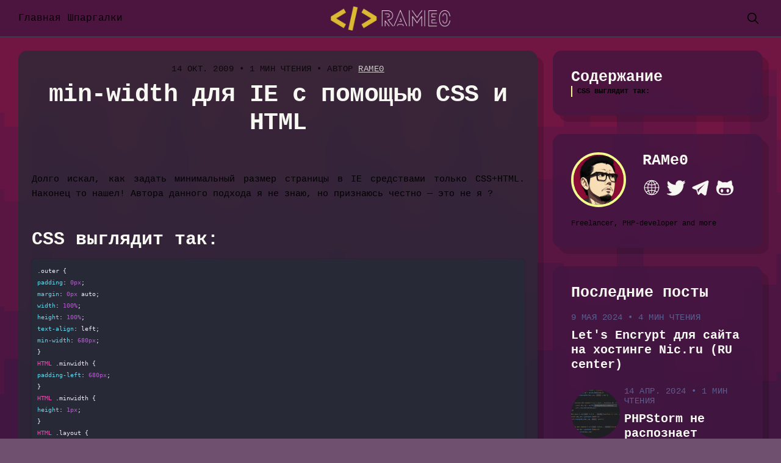

--- FILE ---
content_type: text/html; charset=utf-8
request_url: https://rame0.ru/2009/10/14/min-width-dlya-ie-c-pomoshchyu-css-i-html/
body_size: 7914
content:
<!DOCTYPE html>
<html lang="ru">
<head>

    <meta charset="utf-8"/>
    <meta name="viewport" content="width=device-width, initial-scale=1">
    <link rel="preconnect" href="https://fonts.googleapis.com">
    <link rel="preconnect" href="https://fonts.gstatic.com" crossorigin>

    <link rel="stylesheet" href="/assets/built/index.css?v=11781258c9"/>

    <title>min-width для IE c помощью CSS и HTML</title>
    <link rel="icon" href="https://rame0.ru/content/images/size/w256h256/2023/03/default-monochrome-fav-1.png" type="image/png">
    <link rel="canonical" href="https://rame0.ru/2009/10/14/min-width-dlya-ie-c-pomoshchyu-css-i-html/">
    <meta name="referrer" content="no-referrer-when-downgrade">
    
    <meta property="og:site_name" content="R@Me0">
    <meta property="og:type" content="article">
    <meta property="og:title" content="min-width для IE c помощью CSS и HTML">
    <meta property="og:description" content="Долго искал, как задать минимальный размер страницы в IE средствами только CSS+HTML. Наконец то нашел! Автора данного подхода я не знаю, но признаюсь честно — это не я ?






CSS выглядит так:


.outer {
padding: 0px;
margin: 0px auto;
width: 100%;
height: 100%;
text-align: left;
min-width: 680px;
}
HTML .minwidth {
padding-left: 680px;
}
HTML">
    <meta property="og:url" content="https://rame0.ru/2009/10/14/min-width-dlya-ie-c-pomoshchyu-css-i-html/">
    <meta property="og:image" content="https://rame0.ru/content/images/2023/04/asdf---Brave_001.png">
    <meta property="article:published_time" content="2009-10-14T11:59:00.000Z">
    <meta property="article:modified_time" content="2019-11-06T10:13:49.000Z">
    <meta property="article:tag" content="CSS">
    <meta property="article:tag" content="CSS/html">
    <meta property="article:tag" content="HTML">
    <meta property="article:tag" content="IE">
    <meta property="article:tag" content="Web">
    
    <meta property="article:publisher" content="https://www.facebook.com/ghost">
    <meta name="twitter:card" content="summary_large_image">
    <meta name="twitter:title" content="min-width для IE c помощью CSS и HTML">
    <meta name="twitter:description" content="Долго искал, как задать минимальный размер страницы в IE средствами только CSS+HTML. Наконец то нашел! Автора данного подхода я не знаю, но признаюсь честно — это не я ?






CSS выглядит так:


.outer {
padding: 0px;
margin: 0px auto;
width: 100%;
height: 100%;
text-align: left;
min-width: 680px;
}
HTML .minwidth {
padding-left: 680px;
}
HTML">
    <meta name="twitter:url" content="https://rame0.ru/2009/10/14/min-width-dlya-ie-c-pomoshchyu-css-i-html/">
    <meta name="twitter:image" content="https://rame0.ru/content/images/2023/04/asdf---Brave_001.png">
    <meta name="twitter:label1" content="Written by">
    <meta name="twitter:data1" content="RAMe0">
    <meta name="twitter:label2" content="Filed under">
    <meta name="twitter:data2" content="CSS, CSS/html, HTML, IE, Web">
    <meta name="twitter:site" content="@ghost">
    <meta property="og:image:width" content="1200">
    <meta property="og:image:height" content="770">
    
    <script type="application/ld+json">
{
    "@context": "https://schema.org",
    "@type": "Article",
    "publisher": {
        "@type": "Organization",
        "name": "R@Me0",
        "url": "https://rame0.ru/",
        "logo": {
            "@type": "ImageObject",
            "url": "https://rame0.ru/content/images/2023/03/default-monochrome.png"
        }
    },
    "author": {
        "@type": "Person",
        "name": "RAMe0",
        "image": {
            "@type": "ImageObject",
            "url": "https://www.gravatar.com/avatar/5237477c3b1518a13d2471c002519fc6?s=250&r=x&d=mp",
            "width": 250,
            "height": 250
        },
        "url": "https://rame0.ru/author/rame0/",
        "sameAs": []
    },
    "headline": "min-width для IE c помощью CSS и HTML",
    "url": "https://rame0.ru/2009/10/14/min-width-dlya-ie-c-pomoshchyu-css-i-html/",
    "datePublished": "2009-10-14T11:59:00.000Z",
    "dateModified": "2019-11-06T10:13:49.000Z",
    "keywords": "CSS, CSS/html, HTML, IE, Web",
    "description": "Долго искал, как задать минимальный размер страницы в IE средствами только CSS+HTML. Наконец то нашел! Автора данного подхода я не знаю, но признаюсь честно — это не я ?\n\n\n\n\n\n\nCSS выглядит так:\n\n\n.outer {\npadding: 0px;\nmargin: 0px auto;\nwidth: 100%;\nheight: 100%;\ntext-align: left;\nmin-width: 680px;\n}\nHTML .minwidth {\npadding-left: 680px;\n}\nHTML .minwidth {\nheight: 1px;\n}\nHTML .layout {\nheight: 1px;\n}\nHTML .container {\nmargin-left: -680px;\nposition: relative;\nheight: 1px;\n}\n\n\n\nВ строках 07, 10 и ",
    "mainEntityOfPage": "https://rame0.ru/2009/10/14/min-width-dlya-ie-c-pomoshchyu-css-i-html/"
}
    </script>

    <meta name="generator" content="Ghost 5.130">
    <link rel="alternate" type="application/rss+xml" title="R@Me0" href="https://rame0.ru/rss/">
    <script defer src="https://cdn.jsdelivr.net/ghost/portal@~2.51/umd/portal.min.js" data-i18n="true" data-ghost="https://rame0.ru/" data-key="f62b61db3a6644ee56c59ea181" data-api="https://rame0.ru/ghost/api/content/" data-locale="ru" crossorigin="anonymous"></script><style id="gh-members-styles">.gh-post-upgrade-cta-content,
.gh-post-upgrade-cta {
    display: flex;
    flex-direction: column;
    align-items: center;
    font-family: -apple-system, BlinkMacSystemFont, 'Segoe UI', Roboto, Oxygen, Ubuntu, Cantarell, 'Open Sans', 'Helvetica Neue', sans-serif;
    text-align: center;
    width: 100%;
    color: #ffffff;
    font-size: 16px;
}

.gh-post-upgrade-cta-content {
    border-radius: 8px;
    padding: 40px 4vw;
}

.gh-post-upgrade-cta h2 {
    color: #ffffff;
    font-size: 28px;
    letter-spacing: -0.2px;
    margin: 0;
    padding: 0;
}

.gh-post-upgrade-cta p {
    margin: 20px 0 0;
    padding: 0;
}

.gh-post-upgrade-cta small {
    font-size: 16px;
    letter-spacing: -0.2px;
}

.gh-post-upgrade-cta a {
    color: #ffffff;
    cursor: pointer;
    font-weight: 500;
    box-shadow: none;
    text-decoration: underline;
}

.gh-post-upgrade-cta a:hover {
    color: #ffffff;
    opacity: 0.8;
    box-shadow: none;
    text-decoration: underline;
}

.gh-post-upgrade-cta a.gh-btn {
    display: block;
    background: #ffffff;
    text-decoration: none;
    margin: 28px 0 0;
    padding: 8px 18px;
    border-radius: 4px;
    font-size: 16px;
    font-weight: 600;
}

.gh-post-upgrade-cta a.gh-btn:hover {
    opacity: 0.92;
}</style>
    <script defer src="https://cdn.jsdelivr.net/ghost/sodo-search@~1.8/umd/sodo-search.min.js" data-key="f62b61db3a6644ee56c59ea181" data-styles="https://cdn.jsdelivr.net/ghost/sodo-search@~1.8/umd/main.css" data-sodo-search="https://rame0.ru/" data-locale="ru" crossorigin="anonymous"></script>
    
    <link href="https://rame0.ru/webmentions/receive/" rel="webmention">
    <script defer src="/public/cards.min.js?v=11781258c9"></script>
    <link rel="stylesheet" type="text/css" href="/public/cards.min.css?v=11781258c9">
    <script defer src="/public/comment-counts.min.js?v=11781258c9" data-ghost-comments-counts-api="https://rame0.ru/members/api/comments/counts/"></script>
    <script defer src="/public/member-attribution.min.js?v=11781258c9"></script><style>:root {--ghost-accent-color: #711542;}</style>
    <meta name="yandex-verification" content="3861bdea071d2b92" />

<script>
    var SOCIAL_LINKS_COLLECTION = [
        {
            title: "Telegram",
            href: "https://t.me/rame0",
            svg: "<svg fill=\"#000000\" xmlns=\"http://www.w3.org/2000/svg\"  viewBox=\"0 0 50 50\" width=\"100px\" height=\"100px\"><path d=\"M46.137,6.552c-0.75-0.636-1.928-0.727-3.146-0.238l-0.002,0C41.708,6.828,6.728,21.832,5.304,22.445\tc-0.259,0.09-2.521,0.934-2.288,2.814c0.208,1.695,2.026,2.397,2.248,2.478l8.893,3.045c0.59,1.964,2.765,9.21,3.246,10.758\tc0.3,0.965,0.789,2.233,1.646,2.494c0.752,0.29,1.5,0.025,1.984-0.355l5.437-5.043l8.777,6.845l0.209,0.125\tc0.596,0.264,1.167,0.396,1.712,0.396c0.421,0,0.825-0.079,1.211-0.237c1.315-0.54,1.841-1.793,1.896-1.935l6.556-34.077\tC47.231,7.933,46.675,7.007,46.137,6.552z M22,32l-3,8l-3-10l23-17L22,32z\"/></svg>",
        }, {
            title: "Github",
            href: "https://github.com/rame0/",
            svg: "<svg xmlns=\"http://www.w3.org/2000/svg\"  viewBox=\"0 0 50 50\" width=\"150px\" height=\"150px\"><path d=\"M 33 29 C 31.203125 29 30 30.515625 30 33 C 30 35.484375 30.890625 38.046875 33 38 C 35.21875 37.949219 36.019531 35.777344 36 33 C 35.984375 30.515625 34.792969 29 33 29 Z M 44.261719 17.066406 C 44.535156 15.722656 44.652344 10.964844 42.679688 6 C 42.679688 6 38.148438 6.496094 31.296875 11.199219 C 29.863281 10.800781 27.429688 10.601563 25 10.601563 C 22.570313 10.601563 20.140625 10.800781 18.699219 11.195313 C 11.851563 6.496094 7.324219 6 7.324219 6 C 5.347656 10.964844 5.445313 15.609375 5.738281 17.066406 C 3.417969 19.585938 2 22.609375 2 26.742188 C 2 44.707031 16.90625 44.996094 20.667969 44.996094 C 21.519531 44.996094 23.210938 44.996094 25 45 C 26.789063 44.996094 28.484375 44.996094 29.332031 44.996094 C 33.09375 44.996094 48 44.707031 48 26.742188 C 48 22.609375 46.582031 19.585938 44.261719 17.066406 Z M 25.140625 43 L 25 43 C 15.570313 43 8.15625 41.660156 8.15625 32.496094 C 8.15625 30.300781 8.933594 28.265625 10.773438 26.574219 C 13.84375 23.753906 19.035156 25.246094 24.929688 25.246094 C 24.953125 25.246094 25.050781 25.246094 25.070313 25.246094 C 30.964844 25.246094 36.160156 23.757813 39.230469 26.574219 C 41.070313 28.265625 41.84375 30.300781 41.84375 32.496094 C 41.84375 41.660156 34.570313 43 25.140625 43 Z M 17 29 C 15.207031 29 14 31.015625 14 33.5 C 14 35.984375 15.207031 38 17 38 C 18.796875 38 20 35.984375 20 33.5 C 20 31.015625 18.796875 29 17 29 Z\"/></svg>",
        },
    ];
</script>


    <style>
        :root {
            --font: var(--font-mono);
            
            

            
            --container-width: 1220px;
            
        }
    </style>
    <script src="/assets/built/index.js?v=11781258c9" defer></script>
</head>
<body class="post-template tag-css tag-cat-css-html tag-html tag-ie tag-web">
<div class="gh-viewport">

    <header id="gh-head" class="gh-head">
        <nav class="gh-head-inner gh-container">

            <div class="gh-head-brand">
                <a class="gh-head-logo" href="https://rame0.ru">
                        <img src="https://rame0.ru/content/images/2023/03/default-monochrome.png" alt="R@Me0"/>
                </a>
                <a class="gh-burger" role="button">
                    <div class="gh-burger-box">
                        <div class="gh-burger-inner"></div>
                    </div>
                </a>
            </div>
            <div class="gh-head-menu">
                <ul class="nav">
    <li class="nav-glavnaia"><a href="https://rame0.ru/">Главная</a></li>
    <li class="nav-shparghalki"><a href="https://rame0.ru/shparghalki/">Шпаргалки</a></li>
</ul>

            </div>
            <div class="gh-head-actions">
                <div class="gh-head-actions-list">
                    <button class="gh-search-icon" aria-label="search" data-ghost-search style="display: inline-flex; justify-content: center; align-items: center; width: 32px; height: 32px; padding: 0; border: 0; color: inherit; background-color: transparent; cursor: pointer; outline: none;"><svg width="20" height="20" fill="none" viewBox="0 0 24 24"><path d="M14.949 14.949a1 1 0 0 1 1.414 0l6.344 6.344a1 1 0 0 1-1.414 1.414l-6.344-6.344a1 1 0 0 1 0-1.414Z" fill="currentColor"/><path d="M10 3a7 7 0 1 0 0 14 7 7 0 0 0 0-14Zm-9 7a9 9 0 1 1 18 0 9 9 0 0 1-18 0Z" fill="currentColor"/></svg></button>
                </div>
            </div>
        </nav>
    </header>

    <main class="gh-main">
        <div class="gh-container body">
            <div class="gh-page">
                

    <article class="gh-article post tag-css tag-cat-css-html tag-html tag-ie tag-web no-image">

        <header class="gh-header gh-canvas">
                <span class="gh-post-meta">
                    <time datetime="2009-10-14">14 окт. 2009</time>
                    <span class="bull">&bull;</span> 1 мин чтения
                    <span class="bull">&bull;</span> Автор
                        <a href="/author/rame0/">RAMe0</a>
                </span>

            <h1 class="gh-title">min-width для IE c помощью CSS и HTML</h1>


        </header>
        <div class="gh-content gh-canvas">
            <!--kg-card-begin: html--><p>Долго искал, как задать минимальный размер страницы в IE средствами только CSS+HTML. Наконец то нашел! Автора данного подхода я не знаю, но признаюсь честно &#8212; это не я ?</p>
<p><!--more--></p>
<h2>CSS выглядит так:</h2>
<pre><code class="language-css line-numbers">.outer {
padding: 0px;
margin: 0px auto;
width: 100%;
height: 100%;
text-align: left;
min-width: 680px;
}
HTML .minwidth {
padding-left: 680px;
}
HTML .minwidth {
height: 1px;
}
HTML .layout {
height: 1px;
}
HTML .container {
margin-left: -680px;
position: relative;
height: 1px;
}
</code></pre>
<p>В строках 07, 10 и 19 задается желаемая минимальная ширина. Само собой, что числа в каждой строке должны быть одинаковые.</p>
<p>А вот обертка для элемента которому нужно задать <code>min-width</code>:</p>
<pre data-language=HTML><code class="language-markup line-numbers">&lt;div id="outer"&gt;
    &lt;div class="minwidth"&gt;
        &lt;div class="layout"&gt;
            &lt;div class="container"&gt;
                Контент
            &lt;/div&gt;
        &lt;/div&gt;
    &lt;/div&gt;
&lt;/div&gt;
</code></pre>
<!--kg-card-end: html-->

        </div>

        <p class="gh-excerpt">
            Теги: <a href="/tag/css/">CSS</a>, <a href="/tag/cat-css-html/">CSS/html</a>, <a href="/tag/html/">HTML</a>, <a href="/tag/ie/">IE</a>, <a href="/tag/web/">Web</a>
        </p>

    </article>

    <footer class="gh-footer gh-canvas">
            <section class="gh-post-comments">
                <h2>
                    Комментарии
                    <small>(<script
    data-ghost-comment-count="641686dda634bb0001a2139e"
    data-ghost-comment-count-empty="0"
    data-ghost-comment-count-singular=""
    data-ghost-comment-count-plural=""
    data-ghost-comment-count-tag="span"
    data-ghost-comment-count-class-name=""
    data-ghost-comment-count-autowrap="true"
>
</script>)</small>
                </h2>
                
        <script defer src="https://cdn.jsdelivr.net/ghost/comments-ui@~1.2/umd/comments-ui.min.js" data-locale="ru" data-ghost-comments="https://rame0.ru/" data-api="https://rame0.ru/ghost/api/content/" data-admin="https://rame0.ru/ghost/" data-key="f62b61db3a6644ee56c59ea181" data-title="" data-count="false" data-post-id="641686dda634bb0001a2139e" data-color-scheme="dark" data-avatar-saturation="60" data-accent-color="#711542" data-comments-enabled="all" data-publication="R@Me0" crossorigin="anonymous"></script>
    
            </section>
    </footer>

    <aside class="gh-readmore">
        <div class="gh-readmore-inner gh-container">
            <div class="gh-readmore-next">
                    <a href="/2009/10/16/min-width-dlya-ie-c-pomoshchyu-css/"><svg viewBox="0 0 17 27" xmlns="http://www.w3.org/2000/svg"><path d="M15.54 2.426l-13.143 11.5 13.143 11.5" stroke-width="3" stroke="currentColor" fill="none" fill-rule="evenodd" stroke-linecap="round" stroke-linejoin="round"/></svg>
                        <h4>min-width для IE c помощью CSS</h4>
                    </a>
            </div>
            <div class="gh-readmore-prev">
                    <a href="/2009/10/13/nakonec-to-ya-sdelal-eto/">
                        <h4>Наконец то я сделал это!</h4> <svg viewBox="0 0 18 27" xmlns="http://www.w3.org/2000/svg"><path d="M2.397 25.426l13.143-11.5-13.143-11.5" stroke-width="3" stroke="currentColor" fill="none" fill-rule="evenodd" stroke-linecap="round" stroke-linejoin="round"/></svg>

                    </a>
            </div>
        </div>
    </aside>


            </div>

            <aside class="gh-sidebar">
        <section class="table-of-content widget">
            <h4>Содержание</h4>
            <div class="gh-table-of-content toc">
            </div>
        </section>

            <section class="author widget">
                <div class="avatar">
                    <a href="/author/rame0-2/" class="thumb">
                <span class="image"
                      style="background-image: url('https://www.gravatar.com/avatar/b5b8175ac3c1e18a36439462bec5198c?s&#x3D;250&amp;r&#x3D;x&amp;d&#x3D;mp')"></span>
                    </a>
                </div>
                <div class="info">
                    <h4 class="title small author-name gradient-effect no-margin">
                        <a href="/author/rame0-2/">RAMe0</a>
                    </h4>

                    <p class="founder"></p>

                    <div class="social">
                            <a href="http://rame0.ru" target="_blank" rel="nofollow noopener"
                               title="Сайт: http://rame0.ru">
                                <svg xmlns="http://www.w3.org/2000/svg" viewBox="0 0 500 500">
    <path stroke="#000" fill="none" stroke-width="20"
          d="M249,55a195,195 0 1,0 2,0zm1,0v390m195-195H55 M99,130a260,260 0 0,0 302,0 m0,240 a260,260 0 0,0-302,0 M235,60a250,250 0 0,0 0,382 m30,0 a250,250 0 0,0 0-382"/>
</svg>                            </a>
                            <a href="https://twitter.com/@rame0ru" target="_blank"
                               rel="nofollow noopener" title="Подписаться в Twitter">
                                <svg fill="#000000" xmlns="http://www.w3.org/2000/svg"  viewBox="0 0 50 50" width="100px" height="100px"><path d="M 50.0625 10.4375 C 48.214844 11.257813 46.234375 11.808594 44.152344 12.058594 C 46.277344 10.785156 47.910156 8.769531 48.675781 6.371094 C 46.691406 7.546875 44.484375 8.402344 42.144531 8.863281 C 40.269531 6.863281 37.597656 5.617188 34.640625 5.617188 C 28.960938 5.617188 24.355469 10.21875 24.355469 15.898438 C 24.355469 16.703125 24.449219 17.488281 24.625 18.242188 C 16.078125 17.8125 8.503906 13.71875 3.429688 7.496094 C 2.542969 9.019531 2.039063 10.785156 2.039063 12.667969 C 2.039063 16.234375 3.851563 19.382813 6.613281 21.230469 C 4.925781 21.175781 3.339844 20.710938 1.953125 19.941406 C 1.953125 19.984375 1.953125 20.027344 1.953125 20.070313 C 1.953125 25.054688 5.5 29.207031 10.199219 30.15625 C 9.339844 30.390625 8.429688 30.515625 7.492188 30.515625 C 6.828125 30.515625 6.183594 30.453125 5.554688 30.328125 C 6.867188 34.410156 10.664063 37.390625 15.160156 37.472656 C 11.644531 40.230469 7.210938 41.871094 2.390625 41.871094 C 1.558594 41.871094 0.742188 41.824219 -0.0585938 41.726563 C 4.488281 44.648438 9.894531 46.347656 15.703125 46.347656 C 34.617188 46.347656 44.960938 30.679688 44.960938 17.09375 C 44.960938 16.648438 44.949219 16.199219 44.933594 15.761719 C 46.941406 14.3125 48.683594 12.5 50.0625 10.4375 Z"/></svg>                            </a>
                    </div>
                </div>
                <p>Freelancer, PHP-developer and more</p>
            </section>
    <section class="latest widget">
        <h4>Последние посты</h4>
                
<div class="gh-card-content no-image">
    <a href="/2024/05/09/lets-encrypt-dlia-saia-na-khostinghie-nic-ru-ru-center/">
        <span class="gh-card-meta">
            <time datetime="2024-05-09">9 мая 2024</time>
            <span class="bull">&bull;</span> 4 мин чтения
        </span>
        <div class="gh-card-title">Let&#x27;s Encrypt для сайта на хостинге Nic.ru (RU center)</div>
    </a>
</div>

                    <a class="gh-card-thumbnail" href="/2024/04/14/phpstorm-nie/">
        <img class="cover"
             src="/content/images/size/w300/2024/04/Selection_021-1.png"
             alt="PHPStorm не распознает JQuery"
        />
    </a>

<div class="gh-card-content ">
    <a href="/2024/04/14/phpstorm-nie/">
        <span class="gh-card-meta">
            <time datetime="2024-04-14">14 апр. 2024</time>
            <span class="bull">&bull;</span> 1 мин чтения
        </span>
        <div class="gh-card-title">PHPStorm не распознает JQuery</div>
    </a>
</div>

                
<div class="gh-card-content no-image">
    <a href="/2023/08/11/avtomatichieskoie-montirovaniie-failovoi-sistiemy-s-khosta-pri-zapuskie-virtualnoi-mashiny/">
        <span class="gh-card-meta">
            <time datetime="2023-08-11">11 авг. 2023</time>
            <span class="bull">&bull;</span> 2 мин чтения
        </span>
        <div class="gh-card-title">Автоматическое монтирование файловой системы с хоста при запуске виртуальной машины</div>
    </a>
</div>

                
<div class="gh-card-content no-image">
    <a href="/2023/06/22/podkliuchieniie-k-vpn-ipsec-v-manjaro-linux/">
        <span class="gh-card-meta">
            <time datetime="2023-06-22">22 июня 2023</time>
            <span class="bull">&bull;</span> 2 мин чтения
        </span>
        <div class="gh-card-title">Подключение к VPN IPsec в Manjaro Linux</div>
    </a>
</div>

                    <a class="gh-card-thumbnail" href="/2023/06/20/opros-pokazal-kakiie-tiekhnologhii-nraviatsia-razrabotchikam/">
        <img class="cover"
             src="/content/images/size/w300/2023/06/blog-pulse-survey-emerging-tech-sentiment-impact-vs-proven.svg"
             alt="Опрос показал, какие технологии нравятся (и не нравятся) разработчикам"
        />
    </a>

<div class="gh-card-content ">
    <a href="/2023/06/20/opros-pokazal-kakiie-tiekhnologhii-nraviatsia-razrabotchikam/">
        <span class="gh-card-meta">
            <time datetime="2023-06-20">20 июня 2023</time>
            <span class="bull">&bull;</span> 2 мин чтения
        </span>
        <div class="gh-card-title">Опрос показал, какие технологии нравятся (и не нравятся) разработчикам</div>
    </a>
</div>

    </section>


    <section class="tags widget">
        <h4>Теги</h4>
        <div class="tag-cloud">
                    <a href="/tag/cat-web/">Web-programing (28)</a>
                    <a href="/tag/news/">Новости (15)</a>
                    <a href="/tag/stuff/">Всяко-разно (12)</a>
                    <a href="/tag/cat-css-html/">CSS/html (11)</a>
                    <a href="/tag/cat-prog/">Soft-programing (10)</a>
                    <a href="/tag/html/">HTML (10)</a>
                    <a href="/tag/linux/">Linux (10)</a>
                    <a href="/tag/cat-php/">PHP (8)</a>
                    <a href="/tag/windows/">Windows (8)</a>
                    <a href="/tag/work/">Работа (8)</a>
                    <a href="/tag/css/">CSS (8)</a>
                    <a href="/tag/net/">.NET (7)</a>
                    <a href="/tag/windows-8/">Windows 8 (7)</a>
                    <a href="/tag/csh/">C# (7)</a>
                    <a href="/tag/personal/">Личное (6)</a>
        </div>
    </section>
</aside>        </div>
    </main>

    <footer class="gh-foot">
        <div class="gh-container">
            <div class="gh-foot-menu">
                <ul class="nav">
    <li class="nav-sign-up"><a href="#/portal/">Sign up</a></li>
</ul>

            </div>
            <div class="gh-foot-meta">
                Дизайн
                <a href="https://rame0.ru">RAMe0</a>
                <br/>
                Опубликовано с помощью
                <a href="https://ghost.org" target="_blank" rel="noopener">Ghost</a>
                | Некоторые иконки от <a target="_blank" href="https://icons8.com">Icons8</a>
            </div>
        </div>
    </footer>

</div>

<!-- Yandex.Metrika counter -->
<script type="text/javascript" >
    (function (d, w, c) {
        (w[c] = w[c] || []).push(function() {
            try {
                w.yaCounter318169 = new Ya.Metrika({
                    id:318169,
                    clickmap:true,
                    trackLinks:true,
                    accurateTrackBounce:true
                });
            } catch(e) { }
        });

        var n = d.getElementsByTagName("script")[0],
            x = "https://mc.yandex.ru/metrika/watch.js",
            s = d.createElement("script"),
            f = function () { n.parentNode.insertBefore(s, n); };
        for (var i = 0; i < document.scripts.length; i++) {
            if (document.scripts[i].src === x) { return; }
        }
        s.type = "text/javascript";
        s.async = true;
        s.src = x;

        if (w.opera == "[object Opera]") {
            d.addEventListener("DOMContentLoaded", f, false);
        } else { f(); }
    })(document, window, "yandex_metrika_callbacks");
</script>
<noscript><div><img src="https://mc.yandex.ru/watch/318169" style="position:absolute; left:-9999px;" alt="" /></div></noscript>
<!-- /Yandex.Metrika counter -->

</body>
</html>


--- FILE ---
content_type: text/css; charset=UTF-8
request_url: https://rame0.ru/assets/built/index.css?v=11781258c9
body_size: 7332
content:
:root{--cyan:#8be9fd;--green:#50fa7b;--orange:#ffb86c;--pink:#ff79c6;--purple:#bd93f9;--red:#f55;--yellow:#f1fa8c;--color-primary:#f8f8f2;--color-base:#f8f8f2;--color-base-01:hsla(60,30%,96%,.067);--color-base-05:hsla(60,30%,96%,.533);--color-border:#44475a;--color-bg:rgba(65,22,64,.749);--color-bg-secondary:rgba(40,42,54,.749);--color-bg-secondary-solid:#282a36;--color-comment:#6272a4;--color-success:var(--green);--color-error:var(--red);--font-sans-serif:"Roboto",-apple-system,BlinkMacSystemFont,"Segoe UI","Oxygen","Ubuntu","Cantarell","Fira Sans","Droid Sans","Helvetica Neue",sans-serif;--font-serif:Podkova,Georgia,Times,serif;--font-mono:"JetBrains Mono",Menlo,Courier,monospace;--font-light:100;--font-normal:400;--font-bold:700;--font-heavy:800;--xlarge:1680px;--large:1280px;--medium:980px;--small:740px;--xsmall:480px;--height:4rem;--margin:2rem;--radius:0.5rem}*,:after,:before{box-sizing:border-box}html{-webkit-tap-highlight-color:rgba(0,0,0,0);font-size:62.5%;overflow-x:hidden;overflow-y:auto}body{background:rgba(65,22,64,.749);background:var(--color-bg);color:color-mix(in srgb,#f8f8f2 80%,#fff);color:color-mix(in srgb,var(--color-base) 80%,#fff);font-family:var(--font);font-size:1.2rem;font-style:normal;font-weight:400;line-height:1.6em;min-height:100vh;scroll-behavior:smooth}blockquote,body,dd,dl,figcaption,figure,form,hr,li,ol,p,pre,table,ul,video{margin:0;padding:0}ol[class],ul[class]{list-style:none;padding:0}img{overflow-clip-margin:content-box;display:block;height:auto;max-width:100%;overflow:clip}button,input,select,textarea{-webkit-appearance:none;font:inherit}fieldset{border:0;margin:0;padding:0}label{font-size:.9em;font-weight:700}hr,label{display:block}hr{border:0;border-top:1px solid;height:1px;opacity:.2;position:relative;width:100%}::-moz-selection{background:#cbeafb;text-shadow:none}::selection{background:#cbeafb;text-shadow:none}mark{background-color:#fdffb6}small{font-size:80%}sub,sup{font-size:75%;line-height:0;position:relative;vertical-align:baseline}sup{top:-.5em}sub{bottom:-.25em}ul:not([class]) li+li{margin-top:.6em}a:not([class]){-webkit-text-decoration-skip:ink;color:#f8f8f2;color:var(--color-primary);text-decoration-skip-ink:auto}a[class]{color:inherit;transition:.4s ease}a:hover,a:hover h1,a:hover h2,a:hover h3{color:#f1fa8c;color:var(--yellow);-webkit-text-decoration:underline;text-decoration:underline;transition:.2s ease}h1,h2,h3,h4,h5,h6{color:#f8f8f2;color:var(--color-base);font-weight:700;line-height:1.15em;margin:0}p{text-align:justify}h1{font-size:4rem;letter-spacing:-.5px}@media (max-width:500px){h1{font-size:2.4rem}}h2{font-size:3rem}@media (max-width:500px){h2{font-size:2.2rem}}h3{font-size:2.8rem}@media (max-width:500px){h3{font-size:1.6rem}}h4{font-size:2.5rem}h5{font-size:2rem}h6{font-size:1.8rem}@media (prefers-reduced-motion:reduce){*{animation-duration:.01ms!important;animation-iteration-count:1!important;scroll-behavior:auto!important;transition-duration:.01ms!important}}.no-shadow{box-shadow:none!important}.show{display:block!important}.hide{display:none!important}.gh-input,.gh-textarea{background:rgba(65,22,64,.749);background:var(--color-bg);border:1px solid #44475a;border:1px solid var(--color-border);border-radius:.5rem;border-radius:var(--radius);color:inherit;display:block;outline:0;padding:0 .6em;-webkit-text-decoration:none;text-decoration:none;width:100%}.gh-input:focus{border-color:#f8f8f2;border-color:var(--color-primary)}.gh-select{height:4rem;height:var(--height);padding-right:4rem;padding-right:var(--height);text-overflow:ellipsis}.gh-select option{background:rgba(65,22,64,.749);background:var(--color-bg);color:#f8f8f2;color:var(--color-primary)}.gh-select:focus::-ms-value{background-color:transparent}.gh-select::-ms-expand{display:none}.gh-input,.gh-select{height:4rem;height:var(--height)}.gh-textarea{padding:.3em .6em;resize:vertical}.gh-check{display:block;margin-right:-2em;opacity:0;width:1em;z-index:-1}.gh-check+label{align-items:center;color:#f8f8f2;color:var(--color-base);cursor:pointer;display:flex;font-size:1em;font-weight:400;font-weight:var(--font-normal);padding-left:calc(2.4rem + .75em);padding-left:calc(var(--height)*.6 + .75em);padding-right:2rem;position:relative;-webkit-user-select:none;-moz-user-select:none;user-select:none}.gh-check+label:before{background:rgba(65,22,64,.749);background:var(--color-bg);border:1px solid #44475a;border:1px solid var(--color-border);border-radius:.5rem;border-radius:var(--radius);content:"";display:inline-block;height:2.4rem;height:calc(var(--height)*.6);line-height:2.24rem;line-height:calc(var(--height)*.56);margin-right:1rem;text-align:center;width:2.4rem;width:calc(var(--height)*.6)}.gh-check:checked+label:before{background:#f8f8f2;background:var(--color-primary);border-color:#f8f8f2;border-color:var(--color-primary);color:rgba(65,22,64,.749);color:var(--color-bg);content:"✓"}.gh-check:focus+label:before{border-color:#f8f8f2;border-color:var(--color-primary);box-shadow:0 0 0 1px #f8f8f2;box-shadow:0 0 0 1px var(--color-primary)}.gh-check+label:before{border-radius:.5rem;border-radius:var(--radius);border-radius:100%}.gh-button{-webkit-appearance:none;-moz-appearance:none;appearance:none;border:0;border-radius:.5rem;border-radius:var(--radius);cursor:pointer;display:inline-block;font-size:1.4rem;font-weight:400;font-weight:var(--font-normal);height:4rem;height:var(--height);line-height:4rem;line-height:var(--height);min-width:75px;padding:0 2rem;text-align:center;-webkit-text-decoration:none;text-decoration:none;transition:.4s ease;white-space:nowrap}.gh-button.gh-button-fit{width:100%}.gh-button.gh-button-small{font-size:1.2rem;height:3.6rem;height:calc(var(--height)*.9);line-height:3.6rem;line-height:calc(var(--height)*.9);padding:0 1.5rem}.gh-button.gh-button-large{font-size:1.7rem;height:4.8rem;height:calc(var(--height)*1.2);line-height:4.8rem;line-height:calc(var(--height)*1.2);padding:0 2.5rem}.gh-button.gh-button-disabled,.gh-button:disabled{opacity:.4;pointer-events:none}.gh-button{background-color:transparent;box-shadow:inset 0 0 0 2px #f8f8f2;box-shadow:inset 0 0 0 2px var(--color-primary);color:#f8f8f2!important;color:var(--color-primary)!important}.gh-button:hover{box-shadow:inset 0 0 0 2px #f1fa8c;box-shadow:inset 0 0 0 2px var(--yellow);color:#f1fa8c!important;color:var(--yellow)!important;-webkit-text-decoration:none;text-decoration:none;transition:.2s ease}.gh-button.gh-button-primary{box-shadow:none;color:#fff!important}.gh-button.gh-button-primary,.gh-button.gh-button-primary:hover{background-color:#f8f8f2;background-color:var(--color-primary)}.gh-sidebar .widget{grid-gap:2.5vmin 1vmin;-webkit-backdrop-filter:blur(10px);backdrop-filter:blur(10px);background:rgba(65,22,64,.749);background:var(--color-bg);border-radius:15px;box-shadow:10px 10px rgba(0,0,0,.133);display:grid;gap:2.5vmin 1vmin;grid-template-columns:1fr 3fr;margin-bottom:30px;padding:30px}.gh-sidebar a{-webkit-text-decoration:none;text-decoration:none}.gh-sidebar .social{margin-top:15px}.gh-sidebar .social a{display:block;float:left;height:30px;margin-right:10px;width:30px}.gh-sidebar .social a:last-child{margin-right:0}.gh-sidebar .social a svg{fill:#f8f8f2;fill:var(--color-primary);height:100%;width:100%}.gh-sidebar .social a svg path{stroke:#f8f8f2;stroke:var(--color-primary)}.gh-sidebar .social a:hover svg{fill:#f1fa8c;fill:var(--yellow)}.gh-sidebar .social a:hover svg path{stroke:#f1fa8c;stroke:var(--yellow)}.author.widget .avatar{height:90px;margin-right:20px;width:90px}.author.widget .avatar .thumb{border:4px solid #f1fa8c;border:4px solid var(--yellow);border-radius:50%;display:block;min-height:90px;overflow:hidden;position:relative;z-index:1}.author.widget .avatar .image{background-position:50%!important;background-repeat:no-repeat!important;background-size:cover!important;height:100%!important;left:0;position:absolute;top:0;width:100%;z-index:1}.author.widget h1,.gh-sidebar .gh-card-content.no-image,.gh-sidebar .gh-table-of-content,.gh-sidebar .tag-cloud,h2,h3,h4,p{grid-column:1/-1}.gh-sidebar .gh-card-content,.gh-sidebar .gh-card-content>*{margin:0}.gh-sidebar .gh-card-content a:hover>*{color:#f1fa8c;color:var(--yellow)}.gh-sidebar .gh-card-title{color:#f8f8f2;color:var(--color-base);font-size:2rem;font-weight:700;line-height:1.2;margin-bottom:.5rem;text-align:left}.gh-sidebar .gh-card-meta{text-align:left}.gh-sidebar .gh-card-thumbnail{border-radius:50%;height:80px;margin:5px 0 0;padding:0;width:80px}.gh-sidebar .tags a{background:#f55;background:var(--red);border-radius:25px;display:block;float:left;margin-top:5px;padding:3px 25px}.widget.table-of-content{display:none;position:sticky;top:50px;z-index:1000}@media (max-width:700px){.widget.table-of-content{position:relative;top:0}}.gh-head{-webkit-backdrop-filter:blur(50px);backdrop-filter:blur(50px);background:inherit;background-color:rgba(65,22,64,.749);background-color:var(--color-bg);border-bottom:1px solid #44475a;border-bottom:1px solid var(--color-border);font-size:1.6rem;line-height:1.3em;padding:0 4vmin}.gh-head-actions a:not(.gh-button){align-items:center;display:inline-flex;margin:0;padding:10px}.gh-head-actions a svg{fill:currentcolor;height:1.8rem}.gh-head-actions a:first-child svg{margin-left:20px}.gh-head-actions a:last-child svg{height:2rem}.gh-head a{color:inherit;-webkit-text-decoration:none;text-decoration:none}.gh-head-inner{grid-gap:40px;display:grid;grid-auto-flow:row dense;grid-template-columns:1fr auto 1fr}.gh-head-brand{align-items:center;display:flex;grid-column-start:2;max-width:200px;text-align:center;word-break:break-all}.gh-head-logo{display:block;font-size:2.2rem;font-weight:600;line-height:1.2em;padding:10px 0}.gh-head-logo img{max-height:40px}.gh-head-menu{align-items:center;display:flex}.gh-head-menu .nav{align-items:center;display:inline-flex;flex-wrap:wrap;list-style:none}.gh-head-menu .nav li{margin:0 1.5vmin 0 0;padding:0}.gh-head-menu .nav a{display:inline-block;padding:5px 0}.gh-head-menu .nav-current a{box-shadow:inset 0 -1px 0 0 currentcolor}.gh-head-actions{display:flex;list-style:none;text-align:right}.gh-head-actions,.gh-head-actions-list{align-items:center;justify-content:flex-end}.gh-head-actions-list{display:inline-flex;flex-wrap:wrap;gap:10px}.gh-head-actions-list a:not([class]){display:inline-block;margin:0 0 0 1.5vmin;padding:5px 0}.gh-burger{cursor:pointer;display:none;position:relative}.gh-burger-box{align-items:center;display:flex;height:33px;justify-content:center;position:relative;width:33px}.gh-burger-inner{height:100%;width:100%}.gh-burger-box:before{transition:transform .3s cubic-bezier(.2,.6,.3,1),width .3s cubic-bezier(.2,.6,.3,1)}.gh-burger-box:before,.gh-burger-inner:after,.gh-burger-inner:before{background:currentcolor;bottom:0;content:"";display:block;height:1px;left:0;margin:auto;position:absolute;top:0;width:100%;will-change:transform,width}.gh-burger-inner:after,.gh-burger-inner:before{transition:transform .25s cubic-bezier(.2,.7,.3,1),width .25s cubic-bezier(.2,.7,.3,1)}.gh-burger-inner:before{transform:translatey(-6px)}.gh-burger-inner:after{transform:translatey(6px)}body:not(.gh-head-open) .gh-burger:hover .gh-burger-inner:before{transform:translatey(-8px)}body:not(.gh-head-open) .gh-burger:hover .gh-burger-inner:after{transform:translatey(8px)}.gh-head-open .gh-burger-box:before{transform:translatex(19px);transition:transform .2s cubic-bezier(.2,.7,.3,1),width .2s cubic-bezier(.2,.7,.3,1);width:0}.gh-head-open .gh-burger-inner:before{transform:translatex(6px) rotate(135deg);width:26px}.gh-head-open .gh-burger-inner:after{transform:translatex(6px) rotate(-135deg);width:26px}.gh-head-brandnavactions .gh-head-brand{grid-column-start:1}.gh-head-brandnav .gh-container{grid-gap:0;grid-template-columns:auto max-content max-content}.gh-head-brandnav .gh-head-brand{grid-column-start:1}.gh-head-brandnav .gh-head-menu{margin-left:40px}.gh-head-brandnav .gh-head-menu .nav li{margin:0 0 0 1.5vmin;padding:0}.gh-head-stacked .gh-container{grid-gap:2vmin;grid-template-columns:1fr}.gh-head-stacked .gh-head-brand{display:flex;grid-column-start:1;justify-content:center;max-width:none;text-align:center;width:100%}.gh-head-stacked .gh-head-actions,.gh-head-stacked .gh-head-actions-list,.gh-head-stacked .gh-head-menu{justify-content:center}.gh-head-stacked .gh-head-actions a:first-child svg{margin-left:0}@media (max-width:900px){.gh-burger{display:inline-block}#gh-head{overflow:hidden;transition:all .4s ease-out}#gh-head .gh-head-inner{grid-template-columns:1fr;height:100%}#gh-head .gh-head-brand{align-items:center;display:flex;grid-column-start:auto;justify-content:space-between;max-width:none;position:relative;-webkit-user-select:none;-moz-user-select:none;user-select:none;z-index:10}#gh-head .gh-head-logo{font-size:2.2rem}#gh-head .gh-head-logo img{max-height:40px}#gh-head .gh-head-menu{align-items:center;align-self:center;display:flex;flex-direction:column;font-size:3.6rem;font-weight:300;line-height:1.1em;margin:0 0 10vh;text-align:center}#gh-head .gh-head-menu .nav li{margin:5px 0}#gh-head .gh-head-menu .nav a{padding:8px 0}#gh-head .gh-head-menu .nav{align-items:center;display:flex;flex-direction:column}#gh-head .gh-head-actions{justify-content:center;padding:20px 0;text-align:left}#gh-head .gh-head-actions a{margin:0 10px}#gh-head .gh-head-actions,#gh-head .gh-head-menu{display:none}.gh-head-open{height:100vh;overflow:hidden}.gh-head-open #gh-head{bottom:0;left:0;overflow-y:scroll;position:fixed;right:0;top:0;z-index:900}.gh-head-open #gh-head .gh-head-inner{grid-template-rows:auto 1fr auto}.gh-head-open #gh-head .gh-head-actions,.gh-head-open #gh-head .gh-head-menu{display:flex}}@media (max-width:600px){#gh-head .gh-head-menu{font-size:6vmin}}.kg-width-wide{grid-column:wide-start/wide-end}.kg-width-full{grid-column:full-start/full-end;margin-left:-3vmin;margin-right:-3vmin}.kg-width-full img{width:100%}.gh-content>*+*{margin-top:4vmin}.gh-content [id]:not(:first-child){margin:1.5em 0 0}.gh-content>[id]+*{margin-top:1.5rem}.gh-content [id]+.kg-card,.gh-content blockquote+.kg-card{margin-top:6vmin}.gh-canvas>blockquote,.gh-canvas>dl,.gh-canvas>ol,.gh-canvas>p,.gh-canvas>ul{font-size:1.5rem;font-weight:400;line-height:1.6em}.gh-content>dl,.gh-content>ol,.gh-content>ul{padding-left:1.9em}.gh-content hr{margin-top:6vmin}.gh-content hr+*{margin-top:6vmin!important}.gh-content blockquote{font-style:italic;position:relative}.gh-content blockquote:before{background:#f8f8f2;background:var(--color-primary);bottom:-.5vmin;content:"";left:-1.5vmin;position:absolute;top:-.5vmin;width:.3rem}@media (max-width:650px){.gh-canvas blockquote,.gh-canvas dl,.gh-canvas ol,.gh-canvas p,.gh-canvas ul{font-size:1.4rem}.gh-content blockquote:before{left:-3vmin}}.gh-content .kg-card+:not(.kg-card),.gh-content :not(.kg-card):not([id])+.kg-card{margin-top:6vmin}figcaption{background-color:rgba(40,42,54,.749);background-color:var(--color-bg-secondary);color:#f8f8f2;color:var(--color-primary);font-size:1.3rem;font-weight:600;line-height:1.4em;padding:1.5rem 1.5rem 1rem;text-align:center}figcaption strong{color:rgba(0,0,0,.8)}.gh-canvas :not(pre) code{background:rgba(40,42,54,.749);background:var(--color-bg-secondary);border:1px solid #44475a;border:1px solid var(--color-border);border-radius:.25em;color:#f8f8f2;color:var(--color-primary);font-size:.9em;font-weight:400!important;line-height:1em;padding:.15em .4em;vertical-align:middle}.gh-canvas>pre>code{border-radius:5px;box-shadow:0 2px 6px -2px rgba(0,0,0,.1),0 0 1px rgba(0,0,0,.4)}.kg-embed-card{align-items:center;display:flex;flex-direction:column;width:100%}.kg-embed-card>:where(iframe[src*="youtube.com"],iframe[src*="vimeo.com"]){aspect-ratio:16/9;height:auto;width:100%}.kg-image-card img{margin:auto}.kg-gallery-card+.kg-gallery-card{margin-top:.75em}.kg-gallery-container{position:relative}.kg-gallery-row{display:flex;flex-direction:row;justify-content:center}.kg-gallery-image img{display:block;height:100%;margin:0;width:100%}.kg-gallery-row:not(:first-of-type){margin:.75em 0 0}.kg-gallery-image:not(:first-of-type){margin:0 0 0 .75em}.kg-bookmark-card,.kg-bookmark-publisher{position:relative}.kg-bookmark-container{background:#6272a4;background:var(--color-comment);border-radius:5px;box-shadow:0 2px 6px -2px rgba(0,0,0,.1),0 0 1px rgba(0,0,0,.4);color:currentColor;display:flex;flex-direction:row-reverse;flex-wrap:wrap;overflow:hidden;-webkit-text-decoration:none;text-decoration:none}.kg-bookmark-container:hover{background:rgba(40,42,54,.749);background:var(--color-bg-secondary)}.kg-bookmark-content{flex-basis:0;flex-grow:999;order:1;padding:20px}.kg-bookmark-title{font-size:1.5rem;font-weight:600;line-height:1.3em}.kg-bookmark-description{font-size:1.4rem;line-height:1.55em;margin:.5em 0 0;max-height:45px;opacity:.8}.kg-bookmark-metadata{align-items:center;display:flex;font-size:1.3rem;font-weight:500;line-height:1.3em;margin-top:20px;overflow:hidden;text-overflow:ellipsis;white-space:nowrap}.kg-bookmark-description{-webkit-box-orient:vertical;-webkit-line-clamp:2;display:-webkit-box;overflow:hidden}.kg-bookmark-icon{display:inline-block;height:16px;width:16px}.kg-bookmark-thumbnail{display:flex;flex-basis:24rem;flex-grow:1;justify-content:flex-end}.kg-bookmark-thumbnail img{height:auto;max-width:100%;-o-object-fit:cover;object-fit:cover;vertical-align:bottom}.kg-bookmark-author{overflow:hidden;text-overflow:ellipsis;white-space:nowrap}.kg-bookmark-publisher:before{content:"•";margin:0 .5em}.kg-width-full.kg-card-hascaption{display:grid;grid-template-columns:inherit}.kg-width-wide.kg-card-hascaption img{grid-column:wide-start/wide-end}.kg-width-full.kg-card-hascaption img{grid-column:1/-1}.kg-width-full.kg-card-hascaption figcaption{grid-column:main-start/main-end}.gh-content table{border-collapse:collapse;width:100%}.gh-content th{font-size:.75em;padding:.5em .8em;text-align:left;text-transform:uppercase}.gh-content td{padding:.4em .7em}.gh-content tbody tr:nth-child(odd){background-color:rgba(0,0,0,.1);padding:1px}.gh-content tbody tr:nth-child(2n+2) td:last-child{box-shadow:inset 1px 0 rgba(0,0,0,.1),inset 1px 0 rgba(0,0,0,.1)}.gh-content tbody tr:nth-child(2n+2) td{box-shadow:inset 1px 0 rgba(0,0,0,.1)}.gh-content tbody tr:last-child{border-bottom:1px solid rgba(0,0,0,.1)}.gh-readmore{font-size:2.6rem;padding:8vmin 4vmin}.gh-readmore-inner{grid-gap:8vmin;display:grid;grid-template-columns:1fr 1fr}.gh-readmore-prev{justify-content:flex-end;text-align:right}.gh-readmore a{color:currentColor;display:flex;-webkit-text-decoration:none;text-decoration:none}.gh-readmore h4{font-size:inherit;width:100%}.gh-readmore svg{display:inline-block;height:1em;margin:.15em 0 0;vertical-align:middle}.gh-readmore h4+svg,.gh-readmore svg+h4{margin-left:2vmin}@media (max-width:700px){.gh-readmore{font-size:1.6rem}.gh-readmore svg{margin:.1em 0 0}}.gh-auth-form{margin:0 auto 10vmin;max-width:600px;text-align:center;width:100%}.gh-auth-title{font-size:4.2rem;margin:0 0 .1em}.gh-auth-form p{color:rgba(0,0,0,.6);font-size:1.7rem;margin:10px 0 4vmin}.gh-auth-form p small{display:inline-block;font-size:1.4rem;margin:15px 0 0}.gh-auth-box{align-items:center;display:flex;justify-content:space-between;margin:0 auto;max-width:460px}.gh-auth-box .gh-button{margin-left:10px}@media (max-width:600px){.gh-auth-box{flex-direction:column;max-width:400px}.gh-auth-box .gh-button{margin:15px 0 0;width:100%}}form[data-members-form] .gh-button-loader,form[data-members-form] .message-error,form[data-members-form] .message-success{display:none}.gh-button-content{min-width:100px}.message-error svg,.message-success svg{height:15px;margin-right:5px;position:relative;top:-1px;width:15px}.message-success svg{fill:#fff}.message-error svg{fill:#f55;fill:var(--color-error)}form[data-members-form].error .message-error,form[data-members-form].success .message-success{background:#f8f8f2;background:var(--color-base);border-radius:.5rem;border-radius:var(--radius);color:#fff;font-size:1.4rem;font-weight:500;left:4vmin;line-height:1.5em;margin:0 auto;max-width:calc(1400px - 8vmin);padding:10px 0;position:fixed;right:4vmin;text-align:center;top:20px;z-index:9999}form[data-members-form].success .message-success{background:#50fa7b;background:var(--color-success)}form[data-members-form].error .message-error{background:#fff;box-shadow:0 0 0 1px #f55;box-shadow:var(--color-error) 0 0 0 1px;color:#f55;color:var(--color-error)}form[data-members-form] .gh-button{min-width:120px;position:relative}form[data-members-form].loading .gh-button-content{visibility:hidden}form[data-members-form].loading .gh-button-loader{bottom:-30%;display:inline-block;left:50%;margin:0 0 0 -19px;position:absolute;transform:scale(.6)}.gh-button-loader svg path,.gh-button-loader svg rect{fill:#fff}form[data-members-form].error .message-error,form[data-members-form].success .message-success{display:block}.gh-error{display:flex;flex:1 0 auto;flex-direction:column;justify-content:center;padding-bottom:2vmin}.gh-error p{text-align:center}.gh-error-content{flex:1 0 auto;text-align:center}.gh-error-code{font-size:14vmin;margin:0}.gh-error-description{font-size:4vmin;font-weight:300;line-height:1.2em;margin:0 auto;max-width:600px;opacity:.6;padding:0 2rem;text-align:center}.gh-error-link{display:block;font-size:1.6rem;margin-top:4vmin}.gh-error-stack{margin:0 auto;max-width:600px;padding:8vmin 0;text-align:left}.gh-error-stack-list{font-size:1.4rem;margin:4vmin 0 0}.gh-error-stack-list>li{border-top:1px solid rgba(0,0,0,.1);margin:0;padding:2rem 0}.gh-error-stack-function{color:red;font-size:1.8rem;margin:0 0 .5em}.gh-foot{align-items:center;display:flex;justify-content:center;padding:8vmin 4vmin 4vmin}.gh-foot .gh-container{width:auto}.gh-foot a{color:inherit}.gh-foot-menu{display:flex}.gh-foot-menu,.gh-foot-menu .nav{align-items:center;justify-content:center}.gh-foot-menu .nav{display:inline-flex;flex-wrap:wrap;font-size:1.8rem;list-style:none}.gh-foot-menu .nav li{margin:0 1.5vmin;padding:0}.gh-foot-menu .nav a{box-shadow:inset 0 -1px 0 0 currentcolor;display:inline-block;padding:3px 0;-webkit-text-decoration:none;text-decoration:none}.gh-foot-meta{font-size:1.5rem;margin:2rem 0;opacity:.5;text-align:center}@media (max-width:700px){.gh-foot-menu .nav{font-size:1.6rem}}a.gh-powered,a.gh-powered:hover{align-items:center;background:#fff;border:none;border-radius:5px;box-shadow:0 0 0 1px rgba(0,0,0,.1),0 1px 3px rgba(0,0,0,.08);color:#383838;cursor:pointer;display:inline-flex;font-family:-apple-system,BlinkMacSystemFont,Segoe UI,Roboto,Oxygen,Ubuntu,Cantarell,Fira Sans,Droid Sans,Helvetica Neue,sans-serif;font-size:12px;font-weight:600;letter-spacing:-.3px;line-height:12px;padding:6px 9px 6px 6px;-webkit-text-decoration:none;text-decoration:none}a.gh-powered svg{height:16px;margin:0 6px 0 0;width:16px}.gh-pagination .pagination{display:flex;justify-content:space-between;margin-bottom:4vmin;margin-top:4vmin}.gh-footer{margin-top:3vmin}.gh-footer h2{margin-bottom:2vmin}.gh-post-comments{padding:4vmin}.toc{overflow-y:auto}.toc>.toc-list{overflow:hidden;position:relative}.toc>.toc-list li{list-style:none}.js-toc{overflow-y:hidden}.toc-list{margin:0;padding-left:10px!important}a.toc-link{height:100%}.is-collapsible{max-height:1000px;overflow:hidden;transition:all .3s ease-in-out}.is-collapsed{max-height:0}.is-position-fixed{position:fixed!important;top:0}.is-active-link{font-weight:700}.toc-link:before{background-color:#ff79c6;background-color:var(--pink);content:" ";display:inline-block;height:inherit;left:0;margin-top:-1px;position:absolute;width:2px}.is-active-link:before{background-color:#f1fa8c;background-color:var(--yellow)}body{background-size:100% 100vh;background:rgba(65,22,64,.749) url(/assets/images/bg.svg) repeat-x fixed bottom;background:var(--color-bg) url(/assets/images/bg.svg) repeat-x fixed bottom center;background-size:contain}.gh-no-grid{grid:none}.gh-viewport{display:flex;flex-direction:column;min-height:100vh}.gh-main{display:flex;flex:1 0 auto;flex-direction:column;padding:3vmin 4vmin}.gh-postfeed{grid-gap:3.5vmin 2vmin;display:grid;gap:3.5vmin 2vmin;grid-template-columns:1fr}.gh-container{margin:0 auto;max-width:1220px;max-width:var(--container-width,1220px);width:100%}.gh-container.body{grid-gap:4.8vmin 4vmin;display:grid;gap:2vmin;grid-template-columns:5fr 2fr}.gh-article,.gh-card,.gh-footer{-webkit-backdrop-filter:blur(20px);backdrop-filter:blur(20px);background-color:rgba(40,42,54,.749);background-color:var(--color-bg-secondary);border-radius:15px;box-shadow:10px 10px rgba(0,0,0,.133);overflow:hidden}.gh-card{overflow:hidden;padding:20px}.gh-postfeed .gh-card{grid-gap:20px;display:grid;gap:20px;grid-template-columns:4fr 10fr}.gh-card-link{display:flex;flex-direction:column}.gh-card-thumbnail{display:block;margin:-20px 0 -20px -20px;max-height:inherit;overflow:hidden;position:relative}.gh-postfeed .gh-card-thumbnail{margin-right:0}.gh-article .gh-card-thumbnail{height:300px}.cover{display:block;height:100%!important;left:0;-o-object-fit:cover;object-fit:cover;position:absolute;top:0;transition:all .6s ease;width:100%;z-index:1}.gh-card:hover .cover{transform:scale(1.15)}.gh-card-image{margin-bottom:4vmin;max-height:700px;-o-object-fit:cover;object-fit:cover;width:100%}a.gh-card-title{-webkit-text-decoration:none;text-decoration:none}.gh-card-thumbnail .gh-card-meta,.gh-card-thumbnail .gh-card-title{-webkit-backdrop-filter:blur(2px);backdrop-filter:blur(2px);background-color:hsla(60,30%,96%,.067);background-color:var(--color-base-01);left:0;position:absolute;right:0;text-shadow:1px 1px 2px rgba(65,22,64,.749);text-shadow:1px 1px 2px var(--color-bg);z-index:100}.gh-card-thumbnail .gh-card-title{bottom:0;padding:10px 40px;text-align:center}.gh-card-thumbnail .gh-card-meta{color:#f8f8f2;color:var(--color-base);padding:20px 40px;top:0}.gh-card-meta{color:#6272a4;color:var(--color-comment);display:block;font-size:1.4rem;letter-spacing:.5px;line-height:1.2em;margin:0 0 1rem;opacity:.8;text-transform:uppercase}.gh-card-content{font-size:1.6rem;grid-column:1/-1;margin:0 auto;text-align:center}.gh-card-thumbnail+.gh-card-content{grid-column:2}.gh-card-content>p{margin-bottom:20px}.gh-card-content>strong{box-shadow:inset 0 -1px 0 0 currentColor;display:inline-block;font-weight:500;opacity:.5;padding:1px 0}.gh-page{overflow:hidden;padding-right:10px}.gh-page-head{margin:0 auto;padding:8vmin 0 4vmin;text-align:center}.gh-page-image{margin:4vmin 0 0}.gh-page-head>p{font-size:1.3em;line-height:1.4em;margin:.3em auto 0;max-width:720px;opacity:.5;padding:0 6vmin;text-align:center}.gh-post-thumbnail{display:block;height:300px;margin:-3vmin -3vmin 2vmin;max-height:inherit;overflow:hidden;position:relative}.gh-header{padding:0 0 8vmin;text-align:center}.gh-post-meta{display:block;font-size:1.4rem;letter-spacing:.5px;margin:0 0 1rem;opacity:.8;text-transform:uppercase}.gh-excerpt{margin:1rem 3vmin}.gh-feature-image{grid-column:wide-start/wide-end;margin:8vmin 0 0;width:100%}.gh-feature-image img{margin-left:auto;margin-right:auto}.gh-post-footer{margin:2rem 0}.gh-author-image{border-radius:100%;height:12vmin;margin:0 auto 1.5em;-o-object-fit:cover;object-fit:cover;overflow:hidden;width:12vmin}.gh-author-meta{font-size:1.2em;margin:2vmin 0 0}.gh-author-links{align-items:center;display:flex;justify-content:center}.gh-author-links a{align-items:center;display:inline-flex;margin:0 .75vmin;position:relative}.gh-author-links a+a:before{background:rgba(0,0,0,.3);content:"";display:block;height:1em;margin:0 1.25vmin 0 0;transform:rotate(20deg);width:1px}.gh-article{padding:3vmin}.gh-article .gh-card{border:0;border-bottom-left-radius:0;border-bottom-right-radius:0;margin:-8vmin -3vmin 3vmin}.gh-article .gh-card .gh-card-thumbnail{margin-bottom:0}@media (max-width:700px){body{background-size:cover}.gh-container.body{grid-template-columns:1fr}.gh-postfeed .gh-card{display:block}.gh-article .gh-card-thumbnail,.gh-card-thumbnail{height:180px;margin-bottom:10px}.gh-article .gh-card-thumbnail,.gh-postfeed .gh-card-thumbnail{margin-right:-20px}.gh-author-meta,.gh-page-head>p{font-size:1.6rem}}

/*!
  Theme: Dracula
  Author: Mike Barkmin (http://github.com/mikebarkmin) based on Dracula Theme (http://github.com/dracula)
  License: ~ MIT (or more permissive) [via base16-schemes-source]
  Maintainer: @highlightjs/core-team
  Version: 2021.09.0
*/pre code.hljs{display:block;overflow-x:auto;padding:1em}code.hljs{padding:3px 5px}.hljs{background:#282936;color:#e9e9f4}.hljs ::-moz-selection,.hljs::-moz-selection{background-color:#4d4f68;color:#e9e9f4}.hljs ::selection,.hljs::selection{background-color:#4d4f68;color:#e9e9f4}.hljs-comment{color:#626483}.hljs-tag{color:#62d6e8}.hljs-operator,.hljs-punctuation,.hljs-subst{color:#e9e9f4}.hljs-operator{opacity:.7}.hljs-bullet,.hljs-deletion,.hljs-name,.hljs-selector-tag,.hljs-template-variable,.hljs-variable{color:#ea51b2}.hljs-attr,.hljs-link,.hljs-literal,.hljs-number,.hljs-symbol,.hljs-variable.constant_{color:#b45bcf}.hljs-class .hljs-title,.hljs-strong,.hljs-title,.hljs-title.class_{color:#00f769}.hljs-strong{font-weight:700}.hljs-addition,.hljs-code,.hljs-string,.hljs-title.class_.inherited__{color:#ebff87}.hljs-built_in,.hljs-doctag,.hljs-keyword.hljs-atrule,.hljs-quote,.hljs-regexp{color:#a1efe4}.hljs-attribute,.hljs-function .hljs-title,.hljs-section,.hljs-title.function_,.ruby .hljs-property{color:#62d6e8}.diff .hljs-meta,.hljs-keyword,.hljs-template-tag,.hljs-type{color:#b45bcf}.hljs-emphasis{color:#b45bcf;font-style:italic}.hljs-meta,.hljs-meta .hljs-keyword,.hljs-meta .hljs-string{color:#00f769}.hljs-meta .hljs-keyword,.hljs-meta-keyword{font-weight:700}
/*# sourceMappingURL=index.css.map */

--- FILE ---
content_type: image/svg+xml
request_url: https://rame0.ru/content/images/size/w300/2023/06/blog-pulse-survey-emerging-tech-sentiment-impact-vs-proven.svg
body_size: 45225
content:
<svg width="1200" height="628" fill="none" xmlns="http://www.w3.org/2000/svg"><g clip-path="url(#clip0_1603_822)"><path fill="#1E3C52" d="M0 0H1200V628H0z"/><path fill="url(#paint0_radial_1603_822)" fill-opacity=".2" style="mix-blend-mode:soft-light" d="M0 0H1200V628H0z"/><g opacity=".2"><g filter="url(#filter0_ii_1603_822)"><path d="M-44.689 605.525l76.107-8.746 6.56 57.08c1.386 12.065-7.27 22.969-19.335 24.356l-32.416 3.725c-12.065 1.387-22.97-7.27-24.356-19.335l-6.56-57.08z" fill="#39739D"/><path d="M-44.689 605.525l76.107-8.746 6.56 57.08c1.386 12.065-7.27 22.969-19.335 24.356l-32.416 3.725c-12.065 1.387-22.97-7.27-24.356-19.335l-6.56-57.08z" fill="url(#paint1_radial_1603_822)" fill-opacity=".6"/></g><g filter="url(#filter1_ii_1603_822)"><path d="M-47.102 609.373l81.744-9.395 2.153 18.738c.518 4.505-2.581 8.618-7.063 9.311-7.944 1.227-20.708 3.104-33.116 4.524-12.29 1.407-24.758 2.44-32.583 3.03-4.52.341-8.464-2.962-8.981-7.464l-2.154-18.744z" fill="#92B6D2"/><path d="M-47.102 609.373l81.744-9.395 2.153 18.738c.518 4.505-2.581 8.618-7.063 9.311-7.944 1.227-20.708 3.104-33.116 4.524-12.29 1.407-24.758 2.44-32.583 3.03-4.52.341-8.464-2.962-8.981-7.464l-2.154-18.744z" fill="url(#paint2_linear_1603_822)"/></g><g filter="url(#filter2_dii_1603_822)"><path d="M-43.128 643.952a3.432 3.432 0 0 1 3.092-3.811c7.004-.651 23.27-2.26 37.026-4.341 14.282-2.161 31.064-5.618 37.494-6.978a2.506 2.506 0 0 1 3.008 2.17 3.72 3.72 0 0 1-2.971 4.083c-6.499 1.283-21.53 4.164-37.215 6.557-16.232 2.477-31.49 4.113-37.47 4.718a2.712 2.712 0 0 1-2.964-2.398z" fill="#8CB0CB"/><path d="M-43.128 643.952a3.432 3.432 0 0 1 3.092-3.811c7.004-.651 23.27-2.26 37.026-4.341 14.282-2.161 31.064-5.618 37.494-6.978a2.506 2.506 0 0 1 3.008 2.17 3.72 3.72 0 0 1-2.971 4.083c-6.499 1.283-21.53 4.164-37.215 6.557-16.232 2.477-31.49 4.113-37.47 4.718a2.712 2.712 0 0 1-2.964-2.398z" fill="url(#paint3_radial_1603_822)" fill-opacity=".5"/></g><g filter="url(#filter3_ii_1603_822)"><path d="M38.347 588.728c-3.113-27.083 11.063-52.729 24.147-76.646 9.234-16.879 13.523-36.677 11.159-57.244-6.083-52.93-53.922-90.907-106.852-84.824-52.93 6.083-90.906 53.922-84.823 106.852 2.363 20.567 11.032 38.876 23.854 53.22 18.168 20.325 37.792 42.087 40.905 69.171l.522 4.539c.494 4.302 4.135 7.529 8.462 7.372 7.954-.288 21.624-1.035 38.453-2.969 16.83-1.934 30.313-4.308 38.124-5.831 4.25-.83 7.065-4.798 6.57-9.1l-.521-4.54z" fill="#5B8DB1"/><path d="M38.347 588.728c-3.113-27.083 11.063-52.729 24.147-76.646 9.234-16.879 13.523-36.677 11.159-57.244-6.083-52.93-53.922-90.907-106.852-84.824-52.93 6.083-90.906 53.922-84.823 106.852 2.363 20.567 11.032 38.876 23.854 53.22 18.168 20.325 37.792 42.087 40.905 69.171l.522 4.539c.494 4.302 4.135 7.529 8.462 7.372 7.954-.288 21.624-1.035 38.453-2.969 16.83-1.934 30.313-4.308 38.124-5.831 4.25-.83 7.065-4.798 6.57-9.1l-.521-4.54z" fill="url(#paint4_radial_1603_822)" fill-opacity=".7"/></g><path d="M428.11 92.832l21.09 2.634c-.662 5.294-5.489 9.05-10.784 8.389l-1.917-.239c-5.294-.661-9.05-5.49-8.389-10.784z" fill="#162D3D" filter="url(#filter4_ii_1603_822)"/><g filter="url(#filter5_ii_1603_822)"><path d="M425.509 59.082l34.511 4.309-3.232 25.883c-.683 5.47-5.672 9.352-11.143 8.669l-14.699-1.836c-5.471-.683-9.352-5.672-8.669-11.142l3.232-25.883z" fill="#39739D"/><path d="M425.509 59.082l34.511 4.309-3.232 25.883c-.683 5.47-5.672 9.352-11.143 8.669l-14.699-1.836c-5.471-.683-9.352-5.672-8.669-11.142l3.232-25.883z" fill="url(#paint5_radial_1603_822)" fill-opacity=".6"/></g><g filter="url(#filter6_ii_1603_822)"><path d="M424.032 60.52l37.066 4.628-1.06 8.497a3.823 3.823 0 0 1-4.115 3.35c-3.636-.312-9.468-.854-15.094-1.559-5.573-.698-11.183-1.58-14.698-2.16a3.82 3.82 0 0 1-3.161-4.257l1.062-8.5z" fill="#92B6D2"/><path d="M424.032 60.52l37.066 4.628-1.06 8.497a3.823 3.823 0 0 1-4.115 3.35c-3.636-.312-9.468-.854-15.094-1.559-5.573-.698-11.183-1.58-14.698-2.16a3.82 3.82 0 0 1-3.161-4.257l1.062-8.5z" fill="url(#paint6_linear_1603_822)"/></g><g filter="url(#filter7_dii_1603_822)"><path d="M422.074 76.2a1.557 1.557 0 0 1 1.773-1.35c3.159.465 10.507 1.5 16.798 2.059 6.533.58 14.306.856 17.289.946.671.02 1.177.614 1.093 1.28a1.688 1.688 0 0 1-1.748 1.482c-3.005-.131-9.944-.474-17.12-1.101-7.426-.65-14.332-1.566-17.035-1.94a1.23 1.23 0 0 1-1.05-1.376z" fill="#8CB0CB"/><path d="M422.074 76.2a1.557 1.557 0 0 1 1.773-1.35c3.159.465 10.507 1.5 16.798 2.059 6.533.58 14.306.856 17.289.946.671.02 1.177.614 1.093 1.28a1.688 1.688 0 0 1-1.748 1.482c-3.005-.131-9.944-.474-17.12-1.101-7.426-.65-14.332-1.566-17.035-1.94a1.23 1.23 0 0 1-1.05-1.376z" fill="url(#paint7_radial_1603_822)" fill-opacity=".5"/></g><g filter="url(#filter8_dii_1603_822)"><path d="M421.475 80.993a1.558 1.558 0 0 1 1.773-1.35c3.16.465 10.508 1.5 16.799 2.06 6.532.579 14.306.855 17.288.945.671.02 1.177.614 1.094 1.28a1.69 1.69 0 0 1-1.749 1.482c-3.004-.131-9.943-.473-17.12-1.101-7.426-.65-14.332-1.565-17.034-1.94a1.23 1.23 0 0 1-1.051-1.376z" fill="#8CB0CB"/><path d="M421.475 80.993a1.558 1.558 0 0 1 1.773-1.35c3.16.465 10.508 1.5 16.799 2.06 6.532.579 14.306.855 17.288.945.671.02 1.177.614 1.094 1.28a1.69 1.69 0 0 1-1.749 1.482c-3.004-.131-9.943-.473-17.12-1.101-7.426-.65-14.332-1.565-17.034-1.94a1.23 1.23 0 0 1-1.051-1.376z" fill="url(#paint8_linear_1603_822)" fill-opacity=".2"/><path d="M421.475 80.993a1.558 1.558 0 0 1 1.773-1.35c3.16.465 10.508 1.5 16.799 2.06 6.532.579 14.306.855 17.288.945.671.02 1.177.614 1.094 1.28a1.69 1.69 0 0 1-1.749 1.482c-3.004-.131-9.943-.473-17.12-1.101-7.426-.65-14.332-1.565-17.034-1.94a1.23 1.23 0 0 1-1.051-1.376z" fill="url(#paint9_radial_1603_822)" fill-opacity=".5"/></g><g filter="url(#filter9_dii_1603_822)"><path d="M420.877 85.786a1.557 1.557 0 0 1 1.773-1.35c3.159.465 10.507 1.501 16.798 2.06 6.532.579 14.306.855 17.288.945.672.02 1.178.614 1.094 1.28a1.688 1.688 0 0 1-1.748 1.482c-3.005-.131-9.944-.473-17.12-1.1-7.426-.65-14.332-1.566-17.035-1.941a1.23 1.23 0 0 1-1.05-1.376z" fill="#8CB0CB"/><path d="M420.877 85.786a1.557 1.557 0 0 1 1.773-1.35c3.159.465 10.507 1.501 16.798 2.06 6.532.579 14.306.855 17.288.945.672.02 1.178.614 1.094 1.28a1.688 1.688 0 0 1-1.748 1.482c-3.005-.131-9.944-.473-17.12-1.1-7.426-.65-14.332-1.566-17.035-1.941a1.23 1.23 0 0 1-1.05-1.376z" fill="url(#paint10_linear_1603_822)" fill-opacity=".2"/><path d="M420.877 85.786a1.557 1.557 0 0 1 1.773-1.35c3.159.465 10.507 1.501 16.798 2.06 6.532.579 14.306.855 17.288.945.672.02 1.178.614 1.094 1.28a1.688 1.688 0 0 1-1.748 1.482c-3.005-.131-9.944-.473-17.12-1.1-7.426-.65-14.332-1.566-17.035-1.941a1.23 1.23 0 0 1-1.05-1.376z" fill="url(#paint11_radial_1603_822)" fill-opacity=".5"/></g><g filter="url(#filter10_dii_1603_822)"><path d="M428.308 91.25a1.556 1.556 0 0 1 1.767-1.348c2.86.413 8.974 1.264 12.809 1.566 3.938.31 10 .381 12.623.397a1.139 1.139 0 0 1 1.122 1.28 1.688 1.688 0 0 1-1.712 1.485c-2.626-.06-8.145-.216-12.485-.551-4.544-.35-10.539-1.117-13.068-1.453a1.23 1.23 0 0 1-1.056-1.377z" fill="#8CB0CB"/><path d="M428.308 91.25a1.556 1.556 0 0 1 1.767-1.348c2.86.413 8.974 1.264 12.809 1.566 3.938.31 10 .381 12.623.397a1.139 1.139 0 0 1 1.122 1.28 1.688 1.688 0 0 1-1.712 1.485c-2.626-.06-8.145-.216-12.485-.551-4.544-.35-10.539-1.117-13.068-1.453a1.23 1.23 0 0 1-1.056-1.377z" fill="url(#paint12_linear_1603_822)" fill-opacity=".2"/><path d="M428.308 91.25a1.556 1.556 0 0 1 1.767-1.348c2.86.413 8.974 1.264 12.809 1.566 3.938.31 10 .381 12.623.397a1.139 1.139 0 0 1 1.122 1.28 1.688 1.688 0 0 1-1.712 1.485c-2.626-.06-8.145-.216-12.485-.551-4.544-.35-10.539-1.117-13.068-1.453a1.23 1.23 0 0 1-1.056-1.377z" fill="url(#paint13_radial_1603_822)" fill-opacity=".5"/></g><g filter="url(#filter11_ii_1603_822)"><path d="M463.94 60.583c1.534-12.28 10.539-22.072 18.878-31.218A43.593 43.593 0 0 0 493.883 5.31c2.997-24.001-14.03-45.887-38.031-48.884-24.001-2.997-45.887 14.03-48.884 38.03a43.589 43.589 0 0 0 4.811 26.037c5.833 10.916 12.154 22.621 10.621 34.902l-.257 2.059c-.244 1.95 1.016 3.764 2.942 4.16 3.539.726 9.649 1.864 17.281 2.817 7.631.953 13.833 1.352 17.443 1.519 1.963.09 3.631-1.358 3.874-3.31l.257-2.058z" fill="#5B8DB1"/><path d="M463.94 60.583c1.534-12.28 10.539-22.072 18.878-31.218A43.593 43.593 0 0 0 493.883 5.31c2.997-24.001-14.03-45.887-38.031-48.884-24.001-2.997-45.887 14.03-48.884 38.03a43.589 43.589 0 0 0 4.811 26.037c5.833 10.916 12.154 22.621 10.621 34.902l-.257 2.059c-.244 1.95 1.016 3.764 2.942 4.16 3.539.726 9.649 1.864 17.281 2.817 7.631.953 13.833 1.352 17.443 1.519 1.963.09 3.631-1.358 3.874-3.31l.257-2.058z" fill="url(#paint14_radial_1603_822)" fill-opacity=".7"/></g><g filter="url(#filter12_ii_1603_822)"><path d="M1118.72 568.754l105.93 13.227-9.92 79.447c-2.1 16.793-17.41 28.706-34.21 26.609l-45.11-5.634c-16.8-2.097-28.71-17.41-26.61-34.202l9.92-79.447z" fill="#39739D"/><path d="M1118.72 568.754l105.93 13.227-9.92 79.447c-2.1 16.793-17.41 28.706-34.21 26.609l-45.11-5.634c-16.8-2.097-28.71-17.41-26.61-34.202l9.92-79.447z" fill="url(#paint15_radial_1603_822)" fill-opacity=".6"/></g><g filter="url(#filter13_ii_1603_822)"><path d="M1114.18 573.168l113.78 14.207-3.26 26.08c-.78 6.27-6.33 10.82-12.63 10.281-11.16-.956-29.06-2.619-46.33-4.783-17.1-2.144-34.33-4.852-45.11-6.631-6.24-1.027-10.49-6.798-9.71-13.064l3.26-26.09z" fill="#92B6D2"/><path d="M1114.18 573.168l113.78 14.207-3.26 26.08c-.78 6.27-6.33 10.82-12.63 10.281-11.16-.956-29.06-2.619-46.33-4.783-17.1-2.144-34.33-4.852-45.11-6.631-6.24-1.027-10.49-6.798-9.71-13.064l3.26-26.09z" fill="url(#paint16_linear_1603_822)"/></g><g filter="url(#filter14_dii_1603_822)"><path d="M1108.17 621.298a4.782 4.782 0 0 1 5.44-4.142c9.7 1.425 32.26 4.605 51.57 6.319 20.05 1.779 43.91 2.626 53.06 2.903a3.49 3.49 0 0 1 3.36 3.928c-.34 2.686-2.66 4.669-5.37 4.55-9.22-.403-30.52-1.453-52.55-3.38-22.79-1.993-43.99-4.805-52.28-5.956a3.774 3.774 0 0 1-3.23-4.222z" fill="#8CB0CB"/><path d="M1108.17 621.298a4.782 4.782 0 0 1 5.44-4.142c9.7 1.425 32.26 4.605 51.57 6.319 20.05 1.779 43.91 2.626 53.06 2.903a3.49 3.49 0 0 1 3.36 3.928c-.34 2.686-2.66 4.669-5.37 4.55-9.22-.403-30.52-1.453-52.55-3.38-22.79-1.993-43.99-4.805-52.28-5.956a3.774 3.774 0 0 1-3.23-4.222z" fill="url(#paint17_radial_1603_822)" fill-opacity=".5"/></g><g filter="url(#filter15_i_1603_822)"><path d="M1106.33 636.01a4.792 4.792 0 0 1 5.45-4.142c9.69 1.426 32.25 4.605 51.56 6.319 20.05 1.779 43.91 2.626 53.07 2.904a3.483 3.483 0 0 1 3.35 3.928 5.176 5.176 0 0 1-5.36 4.55c-9.23-.403-30.53-1.454-52.55-3.381-22.8-1.993-44-4.804-52.29-5.955-2.05-.285-3.48-2.166-3.23-4.223z" fill="#8CB0CB"/><path d="M1106.33 636.01a4.792 4.792 0 0 1 5.45-4.142c9.69 1.426 32.25 4.605 51.56 6.319 20.05 1.779 43.91 2.626 53.07 2.904a3.483 3.483 0 0 1 3.35 3.928 5.176 5.176 0 0 1-5.36 4.55c-9.23-.403-30.53-1.454-52.55-3.381-22.8-1.993-44-4.804-52.29-5.955-2.05-.285-3.48-2.166-3.23-4.223z" fill="url(#paint18_linear_1603_822)" fill-opacity=".2"/><path d="M1106.33 636.01a4.792 4.792 0 0 1 5.45-4.142c9.69 1.426 32.25 4.605 51.56 6.319 20.05 1.779 43.91 2.626 53.07 2.904a3.483 3.483 0 0 1 3.35 3.928 5.176 5.176 0 0 1-5.36 4.55c-9.23-.403-30.53-1.454-52.55-3.381-22.8-1.993-44-4.804-52.29-5.955-2.05-.285-3.48-2.166-3.23-4.223z" fill="url(#paint19_radial_1603_822)" fill-opacity=".5"/></g><g filter="url(#filter16_ii_1603_822)"><path d="M1236.68 573.364c4.71-37.697 32.35-67.752 57.94-95.825 18.07-19.812 30.4-45.207 33.97-73.833 9.2-73.67-43.07-140.85-116.74-150.049-73.67-9.199-140.85 43.065-150.04 116.735-3.58 28.626 2.13 56.273 14.76 79.918 17.91 33.505 37.31 69.435 32.6 107.131l-.79 6.319c-.74 5.988 3.12 11.556 9.03 12.769 10.87 2.23 29.62 5.722 53.05 8.647 23.42 2.925 42.46 4.152 53.54 4.662 6.03.278 11.14-4.168 11.89-10.156l.79-6.318z" fill="#5B8DB1"/><path d="M1236.68 573.364c4.71-37.697 32.35-67.752 57.94-95.825 18.07-19.812 30.4-45.207 33.97-73.833 9.2-73.67-43.07-140.85-116.74-150.049-73.67-9.199-140.85 43.065-150.04 116.735-3.58 28.626 2.13 56.273 14.76 79.918 17.91 33.505 37.31 69.435 32.6 107.131l-.79 6.319c-.74 5.988 3.12 11.556 9.03 12.769 10.87 2.23 29.62 5.722 53.05 8.647 23.42 2.925 42.46 4.152 53.54 4.662 6.03.278 11.14-4.168 11.89-10.156l.79-6.318z" fill="url(#paint20_radial_1603_822)" fill-opacity=".7"/></g></g><path d="M805.777 554.108v-451.13m-350.819 259.18h738.422" stroke="#fff" stroke-width="2" stroke-linecap="round"/><path d="M94.274 573.014v-15.343h5.753v21.096H54v-21.096h5.753v15.343h34.521z" fill="#BCBBBB"/><path d="M64.36 557.865l26.008 3.759.314-4.566-25.422-4.883-.9 5.69zm3.448-13.043l23.014 10.74 2.11-4.603-23.014-10.74-2.11 4.603zm6.52-11.315l19.562 16.301 3.26-3.835-19.561-16.302-3.26 3.836zm12.466-11.891l-4.027 3.069 15.15 20.329 4.028-3.069-15.15-20.329zM63.59 569.178h26.85v-5.753h-26.85v5.753z" fill="#F2720C"/><path d="M119.031 557.475l-3.127-.368c-2.392-.184-3.496-1.104-3.496-2.944 0-2.024 1.472-3.311 4.416-3.311 2.023 0 3.863.551 5.151 1.471l1.84-1.839c-1.84-1.472-4.232-2.024-6.991-2.024-4.232 0-7.175 2.208-7.175 5.703 0 3.312 2.023 4.967 5.887 5.335l3.311.368c2.208.184 3.312 1.104 3.312 2.944 0 2.391-2.024 3.495-5.151 3.495-2.392 0-4.6-.552-6.071-2.207l-1.84 1.839c2.207 2.024 4.783 2.76 8.095 2.76 4.783 0 7.91-2.208 7.91-5.887-.368-3.68-2.759-4.968-6.071-5.335zm24.469-8.831c-3.128 0-5.152.552-6.807 2.759l1.839 1.84c1.104-1.656 2.392-2.207 4.968-2.207 3.495 0 4.967 1.471 4.967 4.231v1.84h-5.887c-4.416 0-6.807 2.207-6.807 5.703 0 1.472.552 2.943 1.472 4.047 1.287 1.288 2.759 1.84 5.519 1.84 2.575 0 4.047-.552 5.703-2.024v1.84h2.943v-13.246c-.184-4.415-2.759-6.623-7.91-6.623zm4.967 12.878c0 1.656-.368 2.76-.92 3.311-1.288 1.104-2.76 1.288-4.415 1.288-3.128 0-4.416-1.104-4.416-3.311 0-2.208 1.472-3.496 4.416-3.496h5.519l-.184 2.208zm13.982-10.303c1.839 0 2.943.552 4.415 2.208l1.84-1.84c-2.024-2.207-3.68-2.943-6.439-2.943-4.967 0-8.647 3.311-8.647 10.118 0 6.623 3.68 10.119 8.647 10.119 2.759 0 4.415-.736 6.439-2.944l-2.024-1.839c-1.472 1.655-2.576 2.207-4.415 2.207-1.84 0-3.496-.736-4.6-2.207-.919-1.288-1.287-2.76-1.287-5.336 0-2.391.368-4.047 1.287-5.335 1.288-1.472 2.944-2.208 4.784-2.208zm24.652-2.391h-3.495l-8.831 8.647v-17.478h-2.944v28.332h2.944v-7.175l3.495-3.495 6.623 10.67h3.496l-8.095-12.694 6.807-6.807zm13.43-.552c-2.944 0-4.967 1.104-6.255 2.576-1.84 1.839-2.392 4.231-2.392 7.91 0 3.68.552 6.071 2.392 7.911 1.288 1.288 3.311 2.576 6.255 2.576s5.151-1.104 6.255-2.576c1.84-1.84 2.392-4.231 2.392-7.911 0-3.679-.552-6.071-2.392-7.91-1.104-1.472-3.128-2.576-6.255-2.576zm2.392 15.27c-.552.552-1.288.919-2.392.919-1.104 0-1.84-.367-2.392-.919-1.104-1.104-1.104-2.944-1.104-4.968 0-2.207.184-3.863 1.104-4.967.552-.552 1.288-.92 2.392-.92 1.104 0 1.84.368 2.392.92 1.103 1.104 1.103 2.76 1.103 4.967.184 2.208 0 4.048-1.103 4.968zm19.869-15.086l-4.048 12.694-4.231-12.694h-5.335l7.542 20.421h4.048l7.543-20.421h-5.519zm13.981-.184c-5.335 0-8.83 3.679-8.83 10.486 0 8.279 4.599 10.487 9.382 10.487 3.68 0 5.703-1.104 7.727-3.128l-3.127-2.943c-1.288 1.287-2.392 1.839-4.6 1.839-2.943 0-4.415-1.839-4.415-4.599h12.694v-2.208c0-5.887-3.127-9.934-8.831-9.934zm-3.863 8.463c0-.92.184-1.472.552-2.208.552-1.288 1.656-2.208 3.495-2.208 1.656 0 2.944.92 3.496 2.208.368.736.368 1.288.552 2.208h-8.095zm20.237-6.255v-2.024h-4.967v20.421h5.151v-12.326c0-2.576 1.656-3.68 3.311-3.68 1.288 0 1.84.368 2.76 1.288l3.863-3.863c-1.471-1.472-2.759-1.84-4.783-1.84-2.391-.184-4.231.736-5.335 2.024zm10.336-4.232v22.629h5.151v-16.19h3.68v-3.863h-3.68v-2.208c0-1.104.552-1.84 1.84-1.84h2.024v-4.231h-2.944c-4.231 0-6.071 2.944-6.071 5.703zm31.058 2.024c-2.944 0-4.968 1.104-6.255 2.576-1.84 1.839-2.392 4.231-2.392 7.91 0 3.68.552 6.071 2.392 7.911 1.287 1.288 3.311 2.576 6.255 2.576 2.943 0 5.151-1.104 6.255-2.576 1.839-1.84 2.391-4.231 2.391-7.911 0-3.679-.552-6.071-2.391-7.91-1.104-1.472-3.312-2.576-6.255-2.576zm2.391 15.27c-.552.552-1.288.919-2.391.919-1.104 0-1.84-.367-2.392-.919-1.104-1.104-1.104-2.944-1.104-4.968 0-2.207.184-3.863 1.104-4.967.552-.552 1.288-.92 2.392-.92 1.103 0 1.839.368 2.391.92 1.104 1.104 1.104 2.76 1.104 4.967 0 2.208 0 4.048-1.104 4.968zm30.356-15.086l-3.312 12.694-4.231-12.694h-3.68l-4.231 12.694-3.311-12.694h-5.336l6.255 20.421h4.232l4.231-12.878 4.231 12.878h4.232l6.255-20.421h-5.335zm-47.116 14.166v-22.261h-5.151v22.629c0 2.943 1.84 5.887 5.887 5.887h2.944v-4.232h-1.84c-1.288 0-1.84-.735-1.84-2.023zm-147.527-10.671l2.576-2.575h-5.519v-6.439h-2.944v20.421c0 2.943 1.656 5.335 4.967 5.335h2.024v-2.392h-1.472c-1.839 0-2.759-1.104-2.759-2.943v-11.223l3.127-.184zm-54.2-491.066l5.088 5.089-6.2 6.022-6.666-6.667-14.445 14.445 3.334 3.333L70.666 72l6.667 6.667 9.356-9.534 5.089 5.09V60.888H78.444zm43.145 9.772v-1.544h-5.98v-4.603h6.885V62.96h-8.705v14.32h8.793v-1.544h-6.973v-5.075h5.98zm5.056-4.023h-1.633v10.643h1.731v-8.47c.039-.104.089-.202.148-.294a1.116 1.116 0 0 1 .629-.452c.164-.053.354-.08.571-.08.196 0 .367.027.511.08a.837.837 0 0 1 .374.226c.105.111.18.252.226.422.052.171.079.368.079.59v7.978h1.731v-7.968-.098-.098c.019-.164.059-.312.118-.443a1.15 1.15 0 0 1 .246-.364c.105-.098.236-.177.393-.236.157-.059.344-.088.561-.088.203 0 .38.026.531.078a.989.989 0 0 1 .393.236c.099.112.174.253.227.423.052.17.078.368.078.59v7.968h1.731v-7.948c0-.511-.059-.954-.177-1.328-.118-.38-.288-.688-.511-.924a1.918 1.918 0 0 0-.748-.472 2.794 2.794 0 0 0-.993-.168 2.99 2.99 0 0 0-.748.109 2.544 2.544 0 0 0-.609.265 2.483 2.483 0 0 0-.728.767 1.975 1.975 0 0 0-.266-.442 1.619 1.619 0 0 0-.334-.335 1.864 1.864 0 0 0-.6-.265 2.688 2.688 0 0 0-.758-.099c-.498.007-.924.115-1.278.325-.348.21-.63.502-.846.875l-.049-1.003zm15.963 10.84c1.036 0 1.905-.207 2.607-.62.708-.42 1.239-.899 1.593-1.436l-1.111-.866c-.335.433-.754.78-1.259 1.043-.505.262-1.082.393-1.731.393a3.24 3.24 0 0 1-1.348-.275 3.108 3.108 0 0 1-1.043-.758 3.48 3.48 0 0 1-.668-1.042 4.807 4.807 0 0 1-.305-1.368v-.068h7.603v-.817c0-.74-.095-1.43-.285-2.065a4.7 4.7 0 0 0-.846-1.663 3.92 3.92 0 0 0-1.436-1.091c-.571-.27-1.24-.404-2.007-.404-.61 0-1.206.125-1.79.374a4.776 4.776 0 0 0-1.544 1.072 5.302 5.302 0 0 0-1.102 1.731c-.275.676-.413 1.443-.413 2.302v.413c0 .741.125 1.426.374 2.056.249.63.597 1.174 1.042 1.633a4.69 4.69 0 0 0 1.604 1.072 5.435 5.435 0 0 0 2.065.383zm-.236-9.541c.466 0 .866.085 1.2.255.341.17.623.394.846.67.223.275.397.602.521.983.125.373.187.724.187 1.052v.089h-5.724c.072-.492.196-.925.374-1.299a3.49 3.49 0 0 1 .668-.964 2.7 2.7 0 0 1 .886-.58 2.66 2.66 0 0 1 1.042-.207zm14.606-1.496c-.773 0-1.465.17-2.075.512a4.857 4.857 0 0 0-1.554 1.377l-.01-.266-.078-1.426h-1.732v10.643h1.83v-6.827c.118-.327.265-.622.442-.885.184-.269.397-.495.64-.678.269-.21.583-.368.944-.473a4.09 4.09 0 0 1 1.21-.167c.347 0 .679.02.993.06.322.032.659.088 1.013.166l.246-1.78c-.183-.079-.459-.14-.826-.187a8.266 8.266 0 0 0-1.043-.069zm4.791 5.43v.206c0 .761.098 1.472.295 2.135.196.656.478 1.226.846 1.711.36.486.803.866 1.327 1.141a3.732 3.732 0 0 0 1.761.413c.387 0 .748-.042 1.082-.128.334-.078.639-.193.915-.344.177-.098.341-.213.491-.344.158-.131.305-.276.443-.433v.915c0 .459-.065.865-.197 1.22-.131.354-.318.649-.56.885a2.452 2.452 0 0 1-.895.55 3.455 3.455 0 0 1-1.171.187c-.242 0-.485-.026-.728-.078a3.155 3.155 0 0 1-.728-.236 3.476 3.476 0 0 1-.718-.453 4.467 4.467 0 0 1-.688-.678l-.944 1.091c.242.348.531.64.865.876a4.85 4.85 0 0 0 1.063.56c.36.145.718.246 1.072.305.354.066.668.099.944.099.669 0 1.279-.099 1.829-.295a3.988 3.988 0 0 0 1.427-.866c.393-.38.698-.843.914-1.387.223-.544.335-1.167.335-1.869V66.638h-1.653l-.088 1.16a3.601 3.601 0 0 0-.404-.432 3.364 3.364 0 0 0-1.416-.777 4.361 4.361 0 0 0-1.17-.148c-.663 0-1.256.135-1.781.404-.524.269-.97.642-1.337 1.121-.368.479-.649 1.052-.846 1.721a7.899 7.899 0 0 0-.285 2.184zm1.819.206v-.206c0-.518.053-1.01.158-1.475.111-.473.285-.889.521-1.25.229-.354.524-.636.885-.846.367-.21.807-.314 1.318-.314.302 0 .577.039.826.118.249.072.476.174.679.305.203.137.384.298.541.482.157.183.295.386.413.61v4.878c-.118.23-.256.44-.413.63a2.67 2.67 0 0 1-.531.491 2.559 2.559 0 0 1-.689.325 3.043 3.043 0 0 1-.846.108c-.504 0-.937-.102-1.298-.305a2.593 2.593 0 0 1-.885-.846 3.775 3.775 0 0 1-.521-1.23 6.69 6.69 0 0 1-.158-1.475zm10.898-5.439v1.584h3.62v7.485h-3.62v1.574h8.912v-1.574h-3.472v-9.069h-5.44zm3.384-2.793c0 .295.088.54.265.737.184.197.459.296.827.296.36 0 .632-.099.816-.296.184-.196.275-.442.275-.737 0-.164-.026-.315-.078-.453a.856.856 0 0 0-.236-.344.854.854 0 0 0-.325-.197 1.211 1.211 0 0 0-.452-.078c-.171 0-.325.026-.463.078a.927.927 0 0 0-.56.55 1.388 1.388 0 0 0-.069.444zM186.3 77.28h1.82v-7.633c.124-.23.269-.44.433-.63.17-.19.354-.357.55-.501.243-.164.509-.292.797-.384.289-.098.6-.147.935-.147.386 0 .727.046 1.023.137.301.092.557.24.767.443.203.203.357.469.462.797.105.328.157.728.157 1.2v6.718h1.82v-6.758c0-.708-.089-1.318-.266-1.83-.17-.517-.416-.943-.737-1.278a2.907 2.907 0 0 0-1.171-.738 4.584 4.584 0 0 0-1.514-.236 4.12 4.12 0 0 0-1.181.187 3.855 3.855 0 0 0-1.623.974 4.679 4.679 0 0 0-.511.61l-.128-1.574H186.3v10.643zm11.764-5.41v.206c0 .761.098 1.472.295 2.135.197.656.479 1.226.846 1.711a3.89 3.89 0 0 0 1.328 1.141 3.726 3.726 0 0 0 1.76.413c.387 0 .748-.042 1.082-.128a3.61 3.61 0 0 0 .915-.344c.177-.098.341-.213.492-.344.157-.131.305-.276.442-.433v.915c0 .459-.065.865-.196 1.22-.131.354-.318.649-.561.885a2.444 2.444 0 0 1-.895.55 3.45 3.45 0 0 1-1.17.187c-.243 0-.486-.026-.728-.078a3.124 3.124 0 0 1-.728-.236 3.424 3.424 0 0 1-.718-.453 4.47 4.47 0 0 1-.689-.678l-.944 1.091c.243.348.531.64.866.876.341.236.695.423 1.062.56a5.18 5.18 0 0 0 1.072.305c.354.066.669.099.944.099.669 0 1.279-.099 1.83-.295a3.984 3.984 0 0 0 1.426-.866c.393-.38.698-.843.915-1.387.223-.544.334-1.167.334-1.869V66.638h-1.652l-.089 1.16a3.594 3.594 0 0 0-.403-.432 2.755 2.755 0 0 0-.443-.344 3.358 3.358 0 0 0-.973-.433 4.374 4.374 0 0 0-1.171-.148c-.662 0-1.256.135-1.78.404a3.922 3.922 0 0 0-1.338 1.121c-.367.479-.649 1.052-.846 1.721a7.899 7.899 0 0 0-.285 2.184zm1.82.206v-.206c0-.518.052-1.01.157-1.475.111-.473.285-.889.521-1.25.23-.354.525-.636.886-.846.367-.21.806-.314 1.318-.314.301 0 .577.039.826.118.249.072.475.174.678.305.204.137.384.298.541.482.158.183.295.386.413.61v4.878c-.118.23-.255.44-.413.63a2.67 2.67 0 0 1-.531.491 2.566 2.566 0 0 1-.688.325 3.043 3.043 0 0 1-.846.108c-.505 0-.938-.102-1.298-.305a2.605 2.605 0 0 1-.886-.846 3.775 3.775 0 0 1-.521-1.23 6.692 6.692 0 0 1-.157-1.475zm32.369-7.563V62.96h-10.622v1.554h4.426V77.28h1.77V64.514h4.426zm7.141 12.963c1.036 0 1.905-.206 2.607-.62.708-.419 1.239-.898 1.593-1.435l-1.111-.866c-.335.433-.754.78-1.259 1.043-.505.262-1.082.393-1.731.393a3.24 3.24 0 0 1-1.348-.275 3.094 3.094 0 0 1-1.042-.758 3.463 3.463 0 0 1-.669-1.042 4.807 4.807 0 0 1-.305-1.368v-.068h7.603v-.817c0-.74-.095-1.43-.285-2.065a4.7 4.7 0 0 0-.846-1.663 3.911 3.911 0 0 0-1.436-1.091c-.571-.27-1.24-.404-2.007-.404-.61 0-1.206.125-1.79.374a4.776 4.776 0 0 0-1.544 1.072 5.302 5.302 0 0 0-1.102 1.731c-.275.676-.413 1.443-.413 2.302v.413c0 .741.125 1.426.374 2.056.249.63.597 1.174 1.043 1.633.445.459.98.816 1.603 1.072a5.435 5.435 0 0 0 2.065.383zm-.236-9.54c.466 0 .866.085 1.2.255.341.17.623.394.846.67.223.275.397.602.521.983.125.373.187.724.187 1.052v.089h-5.724a4.57 4.57 0 0 1 .374-1.299 3.49 3.49 0 0 1 .668-.964 2.7 2.7 0 0 1 .886-.58 2.663 2.663 0 0 1 1.042-.207zm12.167 8.065c-.57 0-1.049-.112-1.436-.334a2.724 2.724 0 0 1-.915-.896 3.757 3.757 0 0 1-.511-1.22 6.625 6.625 0 0 1-.148-1.386v-.413c0-.46.05-.915.148-1.367.105-.453.275-.863.511-1.23.237-.36.545-.652.925-.875.387-.23.862-.345 1.426-.345.367 0 .708.063 1.023.187.321.125.597.295.826.512.23.216.41.469.541.757.138.282.21.584.217.905h1.721c0-.538-.108-1.043-.325-1.515a3.768 3.768 0 0 0-.895-1.23 4.315 4.315 0 0 0-1.377-.806 4.748 4.748 0 0 0-1.731-.305c-.806 0-1.511.145-2.114.433a4.345 4.345 0 0 0-1.505 1.16 5 5 0 0 0-.915 1.703 6.654 6.654 0 0 0-.305 2.016v.413c0 .708.102 1.383.305 2.026.203.636.508 1.197.915 1.682.4.492.901.882 1.505 1.17.603.289 1.308.433 2.114.433.564 0 1.105-.095 1.623-.285.518-.197.977-.459 1.377-.787.4-.321.718-.695.954-1.121a2.82 2.82 0 0 0 .374-1.358h-1.721c-.007.296-.085.571-.236.827-.145.249-.338.465-.581.649-.242.19-.521.338-.836.442a2.936 2.936 0 0 1-.954.158zm9.384-7.78v-6.05h-1.82v15.109h1.82V69.55a3.334 3.334 0 0 1 .993-1.033c.249-.17.521-.302.816-.394.296-.091.607-.137.935-.137.4-.007.754.049 1.062.167.308.111.564.282.767.511.191.21.335.476.433.797.098.315.148.682.148 1.102v6.718h1.819v-6.699c0-.714-.088-1.33-.265-1.849-.171-.524-.417-.957-.738-1.298a2.849 2.849 0 0 0-1.17-.748 4.428 4.428 0 0 0-2.725-.059 3.565 3.565 0 0 0-1.033.522 3.865 3.865 0 0 0-.56.482 3.842 3.842 0 0 0-.482.59zm10.278 9.059h1.82v-7.633c.124-.23.269-.44.433-.63.17-.19.354-.357.55-.501.243-.164.509-.292.797-.384.289-.098.6-.147.935-.147.386 0 .727.046 1.022.137.302.092.558.24.768.443.203.203.357.469.462.797.105.328.157.728.157 1.2v6.718h1.82v-6.758c0-.708-.089-1.318-.266-1.83-.17-.517-.416-.943-.737-1.278a2.907 2.907 0 0 0-1.171-.738 4.586 4.586 0 0 0-1.515-.236 4.118 4.118 0 0 0-1.18.187 3.855 3.855 0 0 0-1.623.974 4.679 4.679 0 0 0-.511.61l-.128-1.574h-1.633v10.643zm11.587-5.42v.216c0 .768.111 1.48.334 2.135a5.1 5.1 0 0 0 .964 1.711 4.36 4.36 0 0 0 1.515 1.141c.603.276 1.282.413 2.036.413.747 0 1.42-.137 2.016-.413a4.463 4.463 0 0 0 1.525-1.14 5.184 5.184 0 0 0 .954-1.712 6.589 6.589 0 0 0 .334-2.135v-.216c0-.767-.111-1.479-.334-2.134a5.168 5.168 0 0 0-.954-1.722 4.435 4.435 0 0 0-1.535-1.14c-.596-.283-1.272-.424-2.026-.424-.747 0-1.419.141-2.016.423a4.36 4.36 0 0 0-1.515 1.141 5.084 5.084 0 0 0-.964 1.722 6.589 6.589 0 0 0-.334 2.134zm1.819.216v-.216c0-.518.063-1.013.187-1.485.125-.479.315-.899.571-1.26.249-.36.56-.645.934-.855.374-.216.813-.325 1.318-.325.505 0 .945.109 1.318.325.381.21.699.495.954.856.25.36.436.78.561 1.259.131.472.197.967.197 1.485v.216c0 .525-.063 1.027-.187 1.505a3.963 3.963 0 0 1-.561 1.25c-.256.36-.574.645-.954.855-.374.21-.81.315-1.308.315-.505 0-.948-.105-1.328-.315a2.747 2.747 0 0 1-.944-.856 3.828 3.828 0 0 1-.571-1.249 5.978 5.978 0 0 1-.187-1.505zm11.076-9.904v1.583h3.619v11.95h-3.619v1.575h8.911v-1.574h-3.472V62.173h-5.439zm11.301 9.688v.216c0 .768.112 1.48.335 2.135a5.08 5.08 0 0 0 .963 1.711c.414.486.918.866 1.515 1.141.603.276 1.282.413 2.036.413.748 0 1.42-.137 2.017-.413a4.468 4.468 0 0 0 1.524-1.14 5.184 5.184 0 0 0 .954-1.712 6.589 6.589 0 0 0 .335-2.135v-.216c0-.767-.112-1.479-.335-2.134a5.168 5.168 0 0 0-.954-1.722 4.441 4.441 0 0 0-1.534-1.14c-.597-.283-1.272-.424-2.026-.424-.748 0-1.42.141-2.017.423a4.37 4.37 0 0 0-1.515 1.141 5.066 5.066 0 0 0-.963 1.722 6.589 6.589 0 0 0-.335 2.134zm1.82.216v-.216c0-.518.062-1.013.187-1.485.124-.479.314-.899.57-1.26.249-.36.561-.645.935-.855.373-.216.813-.325 1.318-.325.504 0 .944.109 1.318.325.38.21.698.495.954.856.249.36.436.78.56 1.259.131.472.197.967.197 1.485v.216c0 .525-.062 1.027-.187 1.505a3.918 3.918 0 0 1-.561 1.25c-.255.36-.573.645-.954.855-.373.21-.809.315-1.308.315-.505 0-.947-.105-1.328-.315a2.747 2.747 0 0 1-.944-.856 3.806 3.806 0 0 1-.57-1.249 5.933 5.933 0 0 1-.187-1.505zm10.455-.206v.206c0 .761.099 1.472.295 2.135.197.656.479 1.226.846 1.711a3.9 3.9 0 0 0 1.328 1.141 3.732 3.732 0 0 0 1.761.413 4.37 4.37 0 0 0 1.082-.128c.334-.078.639-.193.914-.344.177-.098.341-.213.492-.344.158-.131.305-.276.443-.433v.915c0 .459-.066.865-.197 1.22-.131.354-.318.649-.561.885a2.444 2.444 0 0 1-.895.55 3.445 3.445 0 0 1-1.17.187 3.44 3.44 0 0 1-.728-.078 3.14 3.14 0 0 1-.728-.236 3.45 3.45 0 0 1-.718-.453 4.467 4.467 0 0 1-.688-.678l-.945 1.091c.243.348.532.64.866.876.341.236.695.423 1.062.56a5.18 5.18 0 0 0 1.072.305c.354.066.669.099.945.099a5.41 5.41 0 0 0 1.829-.295 3.984 3.984 0 0 0 1.426-.866c.394-.38.699-.843.915-1.387.223-.544.334-1.167.334-1.869V66.638h-1.652l-.089 1.16a3.594 3.594 0 0 0-.403-.432 3.364 3.364 0 0 0-1.416-.777 4.363 4.363 0 0 0-1.171-.148c-.662 0-1.255.135-1.78.404a3.94 3.94 0 0 0-1.338 1.121c-.367.479-.649 1.052-.845 1.721a7.86 7.86 0 0 0-.286 2.184zm1.82.206v-.206c0-.518.052-1.01.157-1.475.112-.473.286-.889.522-1.25.229-.354.524-.636.885-.846.367-.21.806-.314 1.318-.314.301 0 .577.039.826.118.249.072.475.174.679.305.203.137.383.298.541.482.157.183.295.386.413.61v4.878c-.118.23-.256.44-.413.63-.158.19-.335.354-.531.491a2.573 2.573 0 0 1-.689.325 3.043 3.043 0 0 1-.846.108c-.505 0-.938-.102-1.298-.305a2.593 2.593 0 0 1-.885-.846 3.798 3.798 0 0 1-.522-1.23 6.692 6.692 0 0 1-.157-1.475zm10.898-5.439v1.584h3.62v7.485h-3.62v1.574h8.911v-1.574h-3.472v-9.069h-5.439zm3.384-2.793c0 .295.088.54.265.737.184.197.459.296.826.296.361 0 .633-.099.817-.296.183-.196.275-.442.275-.737a1.25 1.25 0 0 0-.079-.453.846.846 0 0 0-.236-.344.842.842 0 0 0-.324-.197 1.213 1.213 0 0 0-.453-.078c-.17 0-.324.026-.462.078a.94.94 0 0 0-.561.55 1.416 1.416 0 0 0-.068.444zm13.131 13.632c1.036 0 1.904-.206 2.606-.62.708-.419 1.239-.898 1.593-1.435l-1.111-.866c-.334.433-.754.78-1.259 1.043-.505.262-1.082.393-1.731.393a3.24 3.24 0 0 1-1.348-.275 3.094 3.094 0 0 1-1.042-.758 3.463 3.463 0 0 1-.669-1.042 4.84 4.84 0 0 1-.305-1.368v-.068h7.603v-.817c0-.74-.095-1.43-.285-2.065a4.7 4.7 0 0 0-.846-1.663 3.911 3.911 0 0 0-1.436-1.091c-.57-.27-1.239-.404-2.007-.404-.609 0-1.206.125-1.79.374a4.786 4.786 0 0 0-1.544 1.072 5.302 5.302 0 0 0-1.102 1.731c-.275.676-.413 1.443-.413 2.302v.413c0 .741.125 1.426.374 2.056.249.63.597 1.174 1.043 1.633.446.459.98.816 1.603 1.072a5.437 5.437 0 0 0 2.066.383zm-.237-9.54c.466 0 .866.085 1.2.255.341.17.623.394.846.67.223.275.397.602.522.983.124.373.187.724.187 1.052v.089h-5.725a4.57 4.57 0 0 1 .374-1.299c.183-.38.406-.701.669-.964.262-.255.557-.449.885-.58a2.663 2.663 0 0 1 1.042-.207zm14.705 6.52c0 .171-.033.332-.098.483a1.35 1.35 0 0 1-.285.413c-.204.203-.486.364-.846.482a4.315 4.315 0 0 1-1.269.167c-.308 0-.62-.033-.935-.098a2.646 2.646 0 0 1-.855-.335 2.113 2.113 0 0 1-.659-.62c-.171-.255-.269-.57-.295-.944h-1.82c0 .453.102.889.305 1.308.21.42.511.787.905 1.102.387.321.862.58 1.426.777.564.19 1.206.285 1.928.285.629 0 1.21-.075 1.741-.226.531-.15.987-.364 1.367-.64a2.97 2.97 0 0 0 .885-.993c.217-.387.325-.816.325-1.288 0-.44-.095-.826-.285-1.16a2.707 2.707 0 0 0-.807-.886 5.172 5.172 0 0 0-1.308-.64 13.75 13.75 0 0 0-1.761-.481c-.498-.099-.911-.2-1.239-.305a3.01 3.01 0 0 1-.767-.354 1.132 1.132 0 0 1-.413-.443 1.275 1.275 0 0 1-.118-.56c0-.204.049-.4.147-.59.098-.19.246-.358.443-.502.19-.145.429-.26.718-.345a3.694 3.694 0 0 1 1.023-.127c.373 0 .708.052 1.003.157.302.105.557.243.767.413.21.17.374.367.492.59.118.217.177.44.177.669h1.82c0-.466-.102-.898-.305-1.298a3.136 3.136 0 0 0-.846-1.063 4.053 4.053 0 0 0-1.338-.708 5.715 5.715 0 0 0-1.77-.256c-.61 0-1.171.082-1.682.246a4.311 4.311 0 0 0-1.308.67 3.064 3.064 0 0 0-.856.993 2.496 2.496 0 0 0-.305 1.21c0 .439.098.826.295 1.16.197.328.475.613.836.856.354.249.78.462 1.279.64.505.176 1.062.327 1.672.452.498.098.914.21 1.249.334.334.118.603.25.806.393.204.145.348.305.433.482.085.17.128.364.128.58zM73.018 126.032c4.231 0 7.566 1.092 10.004 3.276 2.454 2.166 3.681 5.01 3.681 8.531 0 3.538-1.227 6.381-3.681 8.531-2.438 2.15-5.773 3.225-10.004 3.225h-6.246v8.201l3.96.762V163h-15.31v-4.443l3.935-.762v-26.533l-3.935-.762v-4.469h17.595zm-6.246 17.85h6.246c2.065 0 3.622-.559 4.671-1.676 1.067-1.134 1.6-2.573 1.6-4.316 0-1.778-.533-3.242-1.6-4.393-1.049-1.168-2.606-1.752-4.671-1.752h-6.246v12.137zm35.292 19.652c-3.96 0-7.126-1.269-9.496-3.808-2.37-2.539-3.554-5.764-3.554-9.674v-1.016c0-4.079 1.117-7.439 3.351-10.08 2.252-2.641 5.265-3.952 9.039-3.935 3.707 0 6.585 1.117 8.633 3.351 2.048 2.234 3.072 5.256 3.072 9.065v4.037H96.707l-.05.152c.135 1.811.736 3.301 1.802 4.469 1.083 1.168 2.548 1.752 4.393 1.752 1.641 0 3.004-.161 4.087-.483 1.084-.338 2.269-.863 3.555-1.574l2.006 4.57c-1.134.898-2.607 1.651-4.418 2.26-1.794.61-3.8.914-6.018.914zm-.66-22.801c-1.371 0-2.454.525-3.25 1.575-.795 1.049-1.286 2.429-1.472 4.138l.076.127h9.09v-.66c0-1.574-.373-2.827-1.118-3.758-.727-.948-1.836-1.422-3.326-1.422zm15.793 17.825l3.555-.762v-17.037l-3.936-.762v-4.469h10.842l.33 4.012c.644-1.422 1.473-2.531 2.489-3.326 1.015-.796 2.192-1.193 3.529-1.193.389 0 .795.033 1.219.101.44.051.804.119 1.091.203l-.787 6.754-3.047-.076c-1.083 0-1.98.212-2.691.635a4.1 4.1 0 0 0-1.625 1.802v13.356l3.555.762V163h-14.524v-4.443zm33.719-.711c1.32 0 2.378-.381 3.174-1.143.795-.779 1.193-1.811 1.193-3.098h6.703l.076.153c.068 2.776-.973 5.103-3.123 6.982-2.149 1.862-4.824 2.793-8.023 2.793-4.096 0-7.253-1.295-9.471-3.885-2.217-2.589-3.326-5.916-3.326-9.978v-.762c0-4.045 1.134-7.372 3.402-9.978 2.286-2.607 5.536-3.91 9.75-3.91 2.218 0 4.207.33 5.967.99 1.761.66 3.225 1.591 4.393 2.793l.101 7.338h-6.017l-1.219-4.291a4.484 4.484 0 0 0-1.371-.788c-.542-.22-1.16-.33-1.854-.33-2.098 0-3.58.762-4.443 2.286-.863 1.523-1.295 3.487-1.295 5.89v.762c0 2.454.398 4.435 1.194 5.941.795 1.49 2.192 2.235 4.189 2.235zm27.676 5.687c-3.961 0-7.127-1.269-9.496-3.808-2.37-2.539-3.555-5.764-3.555-9.674v-1.016c0-4.079 1.117-7.439 3.352-10.08 2.251-2.641 5.264-3.952 9.039-3.935 3.707 0 6.584 1.117 8.632 3.351 2.049 2.234 3.073 5.256 3.073 9.065v4.037h-16.403l-.05.152c.135 1.811.736 3.301 1.802 4.469 1.084 1.168 2.548 1.752 4.393 1.752 1.642 0 3.004-.161 4.088-.483 1.083-.338 2.268-.863 3.554-1.574l2.006 4.57c-1.134.898-2.606 1.651-4.418 2.26-1.794.61-3.8.914-6.017.914zm-.66-22.801c-1.371 0-2.455.525-3.25 1.575-.796 1.049-1.287 2.429-1.473 4.138l.076.127h9.09v-.66c0-1.574-.372-2.827-1.117-3.758-.728-.948-1.837-1.422-3.326-1.422zm15.006 17.825l3.58-.762v-17.037l-3.961-.762v-4.469h11.375v22.268l3.554.762V163h-14.548v-4.443zm10.994-29.606h-7.414v-5.56h7.414v5.56zm17.646 11.045l-2.59.483 3.631 12.289.483 2.589h.152l.533-2.589 3.58-12.264-2.64-.508v-4.469h12.466v4.469l-2.386.381-8.1 22.623h-7.084l-8.125-22.623-2.387-.381v-4.469h12.467v4.469zm30.799 23.537c-3.961 0-7.126-1.269-9.496-3.808-2.37-2.539-3.555-5.764-3.555-9.674v-1.016c0-4.079 1.117-7.439 3.352-10.08 2.251-2.641 5.264-3.952 9.039-3.935 3.707 0 6.584 1.117 8.633 3.351 2.048 2.234 3.072 5.256 3.072 9.065v4.037H247.02l-.051.152c.135 1.811.736 3.301 1.802 4.469 1.084 1.168 2.548 1.752 4.393 1.752 1.642 0 3.005-.161 4.088-.483 1.083-.338 2.268-.863 3.555-1.574l2.005 4.57c-1.134.898-2.606 1.651-4.417 2.26-1.795.61-3.801.914-6.018.914zm-.66-22.801c-1.371 0-2.455.525-3.25 1.575-.796 1.049-1.287 2.429-1.473 4.138l.076.127h9.09v-.66c0-1.574-.372-2.827-1.117-3.758-.728-.948-1.837-1.422-3.326-1.422zm33.109 18.916c-.863 1.27-1.887 2.235-3.072 2.895-1.168.66-2.505.99-4.012.99-3.385 0-6.017-1.235-7.896-3.707-1.862-2.471-2.793-5.738-2.793-9.801v-.533c0-4.333.939-7.829 2.818-10.486 1.879-2.658 4.52-3.986 7.922-3.986 1.371 0 2.607.304 3.707.914 1.1.592 2.065 1.438 2.895 2.539v-9.852l-3.961-.762v-4.468h11.375v34.404l3.554.762V163h-9.978l-.559-3.352zm-10.359-9.623c0 2.404.398 4.3 1.193 5.688.813 1.371 2.133 2.057 3.961 2.057 1.083 0 2.023-.221 2.818-.661.796-.44 1.448-1.074 1.956-1.904v-11.654c-.508-.88-1.16-1.558-1.956-2.031-.778-.491-1.701-.737-2.767-.737-1.811 0-3.132.804-3.961 2.412-.829 1.608-1.244 3.707-1.244 6.297v.533zM55.371 323.557l3.58-.762v-17.037l-3.96-.762v-4.469h11.374v22.268l3.555.762V328H55.37v-4.443zm10.994-29.606h-7.414v-5.56h7.414v5.56zm5.13 11.045v-4.469h10.84l.306 3.631c.88-1.32 1.98-2.336 3.3-3.047 1.338-.728 2.878-1.091 4.621-1.091 1.76 0 3.267.389 4.52 1.168 1.253.778 2.2 1.955 2.844 3.529.846-1.473 1.946-2.624 3.301-3.453 1.354-.83 2.945-1.244 4.773-1.244 2.708 0 4.841.939 6.398 2.818 1.575 1.862 2.362 4.706 2.362 8.531v11.426l3.58.762V328h-14.194v-4.443l3.2-.762v-11.451c0-2.082-.339-3.53-1.016-4.342-.677-.813-1.684-1.219-3.021-1.219-1.05 0-1.964.237-2.743.711-.761.457-1.37 1.1-1.828 1.93 0 .321.009.601.026.838.017.22.025.448.025.685v12.848l2.996.762V328h-13.38v-4.443l2.995-.762v-11.451c0-2.032-.338-3.462-1.015-4.291-.677-.847-1.693-1.27-3.047-1.27-.999 0-1.879.195-2.64.584a4.963 4.963 0 0 0-1.854 1.6v14.828l3.199.762V328H71.875v-4.443l3.58-.762v-17.037l-3.96-.762zm48.698 0v-4.469h10.766l.355 3.2c.813-1.185 1.786-2.099 2.92-2.743 1.134-.643 2.455-.964 3.961-.964 3.403 0 6.043 1.328 7.922 3.986 1.879 2.657 2.819 6.153 2.819 10.486v.533c0 4.063-.94 7.33-2.819 9.801-1.879 2.472-4.502 3.707-7.871 3.707-1.439 0-2.717-.262-3.834-.787-1.117-.542-2.073-1.329-2.869-2.361v7.947l3.58.762v4.468h-14.549v-4.468l3.58-.762v-27.574l-3.961-.762zm21.328 9.496c0-2.59-.431-4.689-1.294-6.297-.864-1.608-2.184-2.412-3.961-2.412-1.118 0-2.074.229-2.87.686-.778.457-1.396 1.108-1.853 1.955v12.035a4.563 4.563 0 0 0 1.853 1.777c.796.407 1.769.61 2.92.61 1.795 0 3.107-.703 3.936-2.108.846-1.405 1.269-3.309 1.269-5.713v-.533zM169.73 328a14.21 14.21 0 0 1-.533-1.396 11.588 11.588 0 0 1-.355-1.473 10.17 10.17 0 0 1-3.225 2.463c-1.252.626-2.691.939-4.316.939-2.692 0-4.833-.728-6.424-2.183-1.574-1.473-2.361-3.47-2.361-5.993 0-2.572 1.032-4.561 3.097-5.966 2.065-1.405 5.095-2.108 9.09-2.108h3.783v-2.691c0-1.321-.381-2.345-1.142-3.072-.762-.728-1.888-1.092-3.377-1.092-.847 0-1.6.101-2.26.304-.66.187-1.193.415-1.6.686l-.482 2.945h-5.586l.025-6.093c1.355-.915 2.903-1.685 4.647-2.311 1.76-.626 3.673-.939 5.738-.939 3.403 0 6.162.837 8.278 2.513 2.132 1.659 3.199 4.029 3.199 7.11v12.543c.017.372.051.727.101 1.066l2.26.305V328h-8.557zm-6.423-4.951c1.117 0 2.132-.237 3.047-.711.914-.491 1.625-1.1 2.132-1.828v-4.19h-3.783c-1.574 0-2.767.373-3.58 1.118-.812.727-1.219 1.608-1.219 2.64 0 .931.297 1.659.889 2.184.609.524 1.447.787 2.514.787zm30.418-.203c1.32 0 2.378-.381 3.173-1.143.796-.779 1.194-1.811 1.194-3.098h6.703l.076.153c.068 2.776-.973 5.103-3.123 6.982-2.15 1.862-4.824 2.793-8.023 2.793-4.097 0-7.254-1.295-9.471-3.885-2.218-2.589-3.326-5.916-3.326-9.978v-.762c0-4.045 1.134-7.372 3.402-9.978 2.285-2.607 5.535-3.91 9.75-3.91 2.218 0 4.206.33 5.967.99 1.76.66 3.224 1.591 4.392 2.793l.102 7.338h-6.018l-1.218-4.291a4.508 4.508 0 0 0-1.371-.788c-.542-.22-1.16-.33-1.854-.33-2.099 0-3.58.762-4.443 2.286-.864 1.523-1.295 3.487-1.295 5.89v.762c0 2.454.398 4.435 1.193 5.941.796 1.49 2.192 2.235 4.19 2.235zm25.466-29.047v6.728h4.825v5.205h-4.825v13.991c0 1.066.22 1.828.661 2.285.44.457 1.032.685 1.777.685.508 0 .948-.017 1.32-.05.39-.051.821-.127 1.295-.229l.635 5.357c-.83.254-1.65.441-2.463.559-.812.135-1.693.203-2.641.203-2.556 0-4.528-.702-5.916-2.107-1.371-1.405-2.056-3.631-2.056-6.678v-14.016h-4.037v-5.205h4.037v-6.728h7.388zm21.202 20.211c0-4.097 1.142-7.448 3.427-10.055 2.302-2.624 5.476-3.935 9.522-3.935 4.062 0 7.236 1.303 9.521 3.91 2.302 2.606 3.453 5.966 3.453 10.08v.533c0 4.13-1.151 7.499-3.453 10.105-2.285 2.59-5.442 3.885-9.47 3.885-4.08 0-7.271-1.295-9.573-3.885-2.285-2.606-3.427-5.975-3.427-10.105v-.533zm7.414.533c0 2.505.44 4.519 1.32 6.043.88 1.506 2.302 2.26 4.266 2.26 1.912 0 3.309-.762 4.189-2.285.897-1.524 1.346-3.53 1.346-6.018v-.533c0-2.438-.449-4.427-1.346-5.967s-2.311-2.311-4.24-2.311c-1.93 0-3.335.771-4.215 2.311-.88 1.54-1.32 3.529-1.32 5.967v.533zm22.14 9.014l3.58-.762v-17.063h-4.088v-5.205h4.088v-3.047c0-3.08.889-5.45 2.666-7.109 1.778-1.676 4.274-2.514 7.491-2.514.626 0 1.261.051 1.904.153.66.084 1.379.211 2.158.381l-.635 5.509a33.854 33.854 0 0 0-1.193-.177 9.871 9.871 0 0 0-1.32-.077c-1.202 0-2.116.331-2.743.991-.609.66-.914 1.608-.914 2.843v3.047h5.459v5.205h-5.459v17.063l3.58.762V328h-14.574v-4.443zM68.752 383.533c-3.961 0-7.126-1.269-9.496-3.808-2.37-2.539-3.555-5.764-3.555-9.674v-1.016c0-4.079 1.117-7.439 3.352-10.08 2.251-2.641 5.264-3.952 9.039-3.935 3.707 0 6.584 1.117 8.633 3.351 2.048 2.234 3.072 5.256 3.072 9.065v4.037H63.395l-.051.152c.135 1.811.736 3.301 1.803 4.469 1.083 1.168 2.547 1.752 4.392 1.752 1.642 0 3.005-.161 4.088-.483 1.083-.338 2.268-.863 3.555-1.574l2.005 4.57c-1.134.898-2.606 1.651-4.418 2.26-1.794.61-3.8.914-6.017.914zm-.66-22.801c-1.371 0-2.455.525-3.25 1.575-.796 1.049-1.287 2.429-1.473 4.138l.076.127h9.09v-.66c0-1.574-.372-2.827-1.117-3.758-.728-.948-1.837-1.422-3.326-1.422zm14.37-.736v-4.469h10.843l.304 3.631c.88-1.32 1.98-2.336 3.301-3.047 1.337-.728 2.878-1.091 4.621-1.091 1.761 0 3.267.389 4.52 1.168 1.252.778 2.2 1.955 2.844 3.529.846-1.473 1.946-2.624 3.3-3.453 1.354-.83 2.946-1.244 4.774-1.244 2.708 0 4.841.939 6.398 2.818 1.574 1.862 2.362 4.706 2.362 8.531v11.426l3.58.762V383h-14.194v-4.443l3.199-.762v-11.451c0-2.082-.338-3.53-1.015-4.342-.677-.813-1.684-1.219-3.022-1.219-1.049 0-1.963.237-2.742.711-.762.457-1.371 1.1-1.828 1.93 0 .321.008.601.025.838.017.22.026.448.026.685v12.848l2.996.762V383H99.373v-4.443l2.996-.762v-11.451c0-2.032-.338-3.462-1.015-4.291-.678-.847-1.693-1.27-3.047-1.27-1 0-1.88.195-2.641.584a4.964 4.964 0 0 0-1.853 1.6v14.828l3.199.762V383H82.844v-4.443l3.58-.762v-17.037l-3.961-.762zm62.157 23.537c-3.961 0-7.126-1.269-9.496-3.808-2.37-2.539-3.555-5.764-3.555-9.674v-1.016c0-4.079 1.118-7.439 3.352-10.08 2.251-2.641 5.264-3.952 9.039-3.935 3.707 0 6.585 1.117 8.633 3.351 2.048 2.234 3.072 5.256 3.072 9.065v4.037h-16.402l-.051.152c.135 1.811.736 3.301 1.803 4.469 1.083 1.168 2.547 1.752 4.392 1.752 1.642 0 3.005-.161 4.088-.483 1.083-.338 2.268-.863 3.555-1.574l2.006 4.57c-1.134.898-2.607 1.651-4.418 2.26-1.795.61-3.8.914-6.018.914zm-.66-22.801c-1.371 0-2.454.525-3.25 1.575-.796 1.049-1.286 2.429-1.473 4.138l.076.127h9.09v-.66c0-1.574-.372-2.827-1.117-3.758-.728-.948-1.836-1.422-3.326-1.422zm15.793 17.825l3.555-.762v-17.037l-3.936-.762v-4.469h10.842l.33 4.012c.643-1.422 1.473-2.531 2.488-3.326 1.016-.796 2.192-1.193 3.53-1.193.389 0 .795.033 1.218.101.44.051.804.119 1.092.203l-.787 6.754-3.047-.076c-1.083 0-1.98.212-2.691.635a4.1 4.1 0 0 0-1.625 1.802v13.356l3.554.762V383h-14.523v-4.443zm21.277-9.065c0-4.333.94-7.829 2.819-10.486 1.895-2.658 4.545-3.986 7.947-3.986 1.54 0 2.894.347 4.062 1.041 1.168.677 2.167 1.65 2.997 2.919l.533-3.453h6.449v26.661c0 3.622-1.143 6.508-3.428 8.658-2.268 2.166-5.391 3.25-9.369 3.25-1.388 0-2.861-.195-4.418-.584a20.072 20.072 0 0 1-4.316-1.549l1.371-5.205a22.53 22.53 0 0 0 3.554 1.193c1.185.305 2.438.457 3.758.457 1.811 0 3.166-.55 4.063-1.65.897-1.1 1.345-2.632 1.345-4.596v-1.803c-.812 1.033-1.768 1.82-2.869 2.362-1.1.541-2.361.812-3.783.812-3.368 0-6.001-1.235-7.896-3.707-1.879-2.488-2.819-5.755-2.819-9.801v-.533zm7.414.533c0 2.404.407 4.3 1.219 5.688.813 1.371 2.133 2.057 3.961 2.057 1.134 0 2.091-.204 2.869-.61a4.805 4.805 0 0 0 1.904-1.828v-11.934a5.077 5.077 0 0 0-1.904-1.929c-.778-.457-1.718-.686-2.818-.686-1.811 0-3.14.804-3.986 2.412-.83 1.608-1.245 3.707-1.245 6.297v.533zm21.608 8.532l3.58-.762v-17.037l-3.961-.762v-4.469h11.375v22.268l3.555.762V383h-14.549v-4.443zm10.994-29.606h-7.414v-5.56h7.414v5.56zm5.586 29.606l3.555-.762v-17.037l-3.936-.762v-4.469h10.842l.33 3.936c.914-1.405 2.04-2.497 3.377-3.275 1.337-.779 2.835-1.168 4.494-1.168 2.776 0 4.943.871 6.5 2.615 1.557 1.743 2.336 4.477 2.336 8.201v11.959l3.555.762V383h-14.168v-4.443l3.173-.762v-11.934c0-1.845-.372-3.148-1.117-3.91-.745-.778-1.87-1.168-3.377-1.168-.981 0-1.862.203-2.64.61a5.298 5.298 0 0 0-1.955 1.675v14.727l2.996.762V383h-13.965v-4.443zm33.617-9.065c0-4.333.94-7.829 2.818-10.486 1.896-2.658 4.545-3.986 7.948-3.986 1.54 0 2.894.347 4.062 1.041 1.168.677 2.167 1.65 2.996 2.919l.533-3.453h6.45v26.661c0 3.622-1.143 6.508-3.428 8.658-2.268 2.166-5.391 3.25-9.369 3.25-1.388 0-2.861-.195-4.418-.584a20.1 20.1 0 0 1-4.317-1.549l1.372-5.205c1.184.508 2.369.905 3.554 1.193 1.185.305 2.438.457 3.758.457 1.811 0 3.165-.55 4.063-1.65.897-1.1 1.345-2.632 1.345-4.596v-1.803c-.812 1.033-1.769 1.82-2.869 2.362-1.1.541-2.361.812-3.783.812-3.369 0-6.001-1.235-7.897-3.707-1.878-2.488-2.818-5.755-2.818-9.801v-.533zm7.414.533c0 2.404.406 4.3 1.219 5.688.812 1.371 2.133 2.057 3.961 2.057 1.134 0 2.09-.204 2.869-.61a4.811 4.811 0 0 0 1.904-1.828v-11.934a5.084 5.084 0 0 0-1.904-1.929c-.779-.457-1.718-.686-2.818-.686-1.812 0-3.14.804-3.987 2.412-.829 1.608-1.244 3.707-1.244 6.297v.533zM66.543 403.799v6.728h4.824v5.205h-4.824v13.991c0 1.066.22 1.828.66 2.285.44.457 1.033.685 1.778.685.507 0 .947-.017 1.32-.05.39-.051.82-.127 1.295-.229l.635 5.357c-.83.254-1.65.441-2.463.559-.813.135-1.693.203-2.641.203-2.556 0-4.528-.702-5.916-2.107-1.371-1.405-2.057-3.631-2.057-6.678v-14.016h-4.037v-5.205h4.037v-6.728h7.389zm21.607 34.734c-3.96 0-7.126-1.269-9.496-3.808-2.37-2.539-3.554-5.764-3.554-9.674v-1.016c0-4.079 1.117-7.439 3.351-10.08 2.252-2.641 5.265-3.952 9.04-3.935 3.706 0 6.584 1.117 8.632 3.351s3.072 5.256 3.072 9.065v4.037H82.793l-.05.152c.135 1.811.736 3.301 1.802 4.469 1.083 1.168 2.547 1.752 4.392 1.752 1.642 0 3.005-.161 4.088-.483 1.084-.338 2.269-.863 3.555-1.574l2.006 4.57c-1.134.898-2.607 1.651-4.418 2.26-1.794.61-3.8.914-6.018.914zm-.66-22.801c-1.37 0-2.454.525-3.25 1.575-.795 1.049-1.286 2.429-1.472 4.138l.076.127h9.09v-.66c0-1.574-.373-2.827-1.118-3.758-.728-.948-1.836-1.422-3.326-1.422zm28.133 17.114c1.32 0 2.378-.381 3.174-1.143.795-.779 1.193-1.811 1.193-3.098h6.703l.077.153c.067 2.776-.974 5.103-3.124 6.982-2.149 1.862-4.824 2.793-8.023 2.793-4.096 0-7.253-1.295-9.471-3.885-2.217-2.589-3.326-5.916-3.326-9.978v-.762c0-4.045 1.134-7.372 3.403-9.978 2.285-2.607 5.535-3.91 9.75-3.91 2.217 0 4.206.33 5.966.99 1.761.66 3.225 1.591 4.393 2.793l.101 7.338h-6.017l-1.219-4.291a4.484 4.484 0 0 0-1.371-.788c-.542-.22-1.159-.33-1.853-.33-2.099 0-3.581.762-4.444 2.286-.863 1.523-1.295 3.487-1.295 5.89v.762c0 2.454.398 4.435 1.194 5.941.795 1.49 2.192 2.235 4.189 2.235zm14.117.711l3.58-.762v-29.174l-3.961-.762v-4.468h11.35v15.64c.863-1.269 1.921-2.251 3.174-2.945 1.252-.711 2.64-1.066 4.164-1.066 2.877 0 5.129.956 6.754 2.869 1.642 1.896 2.463 4.832 2.463 8.81v11.096l3.554.762V438H146.65v-4.443l3.2-.762v-11.147c0-2.132-.381-3.639-1.143-4.519-.745-.897-1.862-1.346-3.352-1.346-1.032 0-1.938.186-2.716.559a5.426 5.426 0 0 0-1.93 1.574v14.879l3.199.762V438H129.74v-4.443zm33.059 0l3.555-.762v-17.037l-3.936-.762v-4.469h10.842l.33 3.936c.914-1.405 2.04-2.497 3.377-3.275 1.337-.779 2.835-1.168 4.494-1.168 2.776 0 4.943.871 6.5 2.615 1.557 1.743 2.336 4.477 2.336 8.201v11.959l3.555.762V438h-14.168v-4.443l3.173-.762v-11.934c0-1.845-.372-3.148-1.117-3.91-.745-.778-1.87-1.168-3.377-1.168-.981 0-1.862.203-2.64.61a5.298 5.298 0 0 0-1.955 1.675v14.727l2.996.762V438h-13.965v-4.443zm33.16-9.547c0-4.097 1.143-7.448 3.428-10.055 2.302-2.624 5.476-3.935 9.521-3.935 4.063 0 7.237 1.303 9.522 3.91 2.302 2.606 3.453 5.966 3.453 10.08v.533c0 4.13-1.151 7.499-3.453 10.105-2.285 2.59-5.442 3.885-9.471 3.885-4.079 0-7.27-1.295-9.572-3.885-2.285-2.606-3.428-5.975-3.428-10.105v-.533zm7.414.533c0 2.505.44 4.519 1.32 6.043.881 1.506 2.302 2.26 4.266 2.26 1.913 0 3.309-.762 4.189-2.285.898-1.524 1.346-3.53 1.346-6.018v-.533c0-2.438-.448-4.427-1.346-5.967-.897-1.54-2.31-2.311-4.24-2.311-1.929 0-3.334.771-4.215 2.311-.88 1.54-1.32 3.529-1.32 5.967v.533zm20.439-21.684v-4.468h11.376v34.404l3.58.762V438h-14.575v-4.443l3.58-.762v-29.174l-3.961-.762zm16.885 21.151c0-4.097 1.143-7.448 3.428-10.055 2.302-2.624 5.476-3.935 9.521-3.935 4.063 0 7.237 1.303 9.522 3.91 2.302 2.606 3.453 5.966 3.453 10.08v.533c0 4.13-1.151 7.499-3.453 10.105-2.285 2.59-5.442 3.885-9.471 3.885-4.079 0-7.27-1.295-9.572-3.885-2.285-2.606-3.428-5.975-3.428-10.105v-.533zm7.414.533c0 2.505.44 4.519 1.321 6.043.88 1.506 2.302 2.26 4.265 2.26 1.913 0 3.31-.762 4.19-2.285.897-1.524 1.345-3.53 1.345-6.018v-.533c0-2.438-.448-4.427-1.345-5.967s-2.311-2.311-4.241-2.311c-1.929 0-3.334.771-4.214 2.311-.881 1.54-1.321 3.529-1.321 5.967v.533zm22.192-.051c0-4.333.939-7.829 2.818-10.486 1.896-2.658 4.545-3.986 7.947-3.986 1.541 0 2.895.347 4.063 1.041 1.168.677 2.167 1.65 2.996 2.919l.533-3.453h6.449v26.661c0 3.622-1.142 6.508-3.427 8.658-2.269 2.166-5.392 3.25-9.37 3.25-1.388 0-2.86-.195-4.417-.584a20.062 20.062 0 0 1-4.317-1.549l1.371-5.205c1.185.508 2.37.905 3.555 1.193a15.02 15.02 0 0 0 3.758.457c1.811 0 3.165-.55 4.062-1.65.897-1.1 1.346-2.632 1.346-4.596v-1.803c-.813 1.033-1.769 1.82-2.869 2.362-1.1.541-2.362.812-3.783.812-3.369 0-6.001-1.235-7.897-3.707-1.879-2.488-2.818-5.755-2.818-9.801v-.533zm7.414.533c0 2.404.406 4.3 1.219 5.688.812 1.371 2.132 2.057 3.96 2.057 1.135 0 2.091-.204 2.87-.61a4.818 4.818 0 0 0 1.904-1.828v-11.934a5.091 5.091 0 0 0-1.904-1.929c-.779-.457-1.718-.686-2.819-.686-1.811 0-3.14.804-3.986 2.412-.829 1.608-1.244 3.707-1.244 6.297v.533zm50.273-10.029l-2.564.381-10.106 26.736c-.795 1.981-1.862 3.64-3.199 4.977-1.32 1.337-3.318 2.006-5.992 2.006a9.882 9.882 0 0 1-1.777-.153 33.452 33.452 0 0 1-1.93-.431l.863-5.408.736.101c.254.034.474.051.661.051 1.235 0 2.183-.305 2.843-.914.661-.593 1.168-1.337 1.524-2.235l.838-2.082-8.709-22.623-2.565-.406v-4.469h13.457v4.469l-3.072.508 3.758 10.969.381 1.98.152.026 4.342-12.975-3.098-.508v-4.469h13.457v4.469z" fill="#FAFAFB"/><path d="M55.041 194.996v-4.469h10.766l.355 3.2c.813-1.185 1.786-2.099 2.92-2.743 1.134-.643 2.455-.964 3.961-.964 3.402 0 6.043 1.328 7.922 3.986 1.879 2.657 2.818 6.153 2.818 10.486v.533c0 4.063-.94 7.33-2.818 9.801-1.88 2.472-4.503 3.707-7.871 3.707-1.44 0-2.717-.262-3.834-.787-1.117-.542-2.074-1.329-2.87-2.361v7.947l3.58.762v4.468H55.423v-4.468l3.58-.762v-27.574l-3.961-.762zm21.328 9.496c0-2.59-.431-4.689-1.295-6.297-.863-1.608-2.183-2.412-3.96-2.412-1.118 0-2.074.229-2.87.686-.778.457-1.396 1.108-1.853 1.955v12.035a4.561 4.561 0 0 0 1.853 1.777c.796.407 1.769.61 2.92.61 1.794 0 3.106-.703 3.936-2.108.846-1.405 1.27-3.309 1.27-5.713v-.533zm10.715-.482c0-4.097 1.143-7.448 3.428-10.055 2.302-2.624 5.476-3.935 9.521-3.935 4.063 0 7.237 1.303 9.522 3.91 2.302 2.606 3.453 5.966 3.453 10.08v.533c0 4.13-1.151 7.499-3.453 10.105-2.285 2.59-5.442 3.885-9.471 3.885-4.08 0-7.27-1.295-9.572-3.885-2.285-2.606-3.428-5.975-3.428-10.105v-.533zm7.414.533c0 2.505.44 4.519 1.32 6.043.88 1.506 2.302 2.26 4.266 2.26 1.913 0 3.309-.762 4.189-2.285.898-1.524 1.346-3.53 1.346-6.018v-.533c0-2.438-.448-4.427-1.346-5.967-.897-1.54-2.31-2.311-4.24-2.311-1.93 0-3.334.771-4.215 2.311-.88 1.54-1.32 3.529-1.32 5.967v.533zm44.154-4.57h-4.976l-.787-3.428c-.508-.406-1.151-.745-1.93-1.016-.762-.271-1.608-.406-2.539-.406-1.303 0-2.336.296-3.098.889-.761.575-1.142 1.303-1.142 2.183 0 .83.364 1.524 1.091 2.082.728.542 2.184 1.024 4.368 1.448 3.402.677 5.924 1.675 7.566 2.996 1.642 1.303 2.463 3.106 2.463 5.408 0 2.471-1.066 4.494-3.199 6.068-2.116 1.558-4.909 2.336-8.379 2.336-2.116 0-4.063-.304-5.84-.914a15.11 15.11 0 0 1-4.697-2.666l-.076-6.17h5.179l1.016 3.58c.44.373 1.041.652 1.803.838.761.169 1.557.254 2.386.254 1.507 0 2.649-.271 3.428-.812.796-.542 1.193-1.278 1.193-2.209 0-.813-.397-1.515-1.193-2.108-.796-.592-2.26-1.117-4.393-1.574-3.233-.66-5.679-1.634-7.337-2.92-1.642-1.303-2.463-3.072-2.463-5.307 0-2.302.948-4.282 2.843-5.941 1.896-1.676 4.596-2.514 8.1-2.514 2.133 0 4.147.288 6.043.864 1.913.575 3.411 1.311 4.494 2.209l.076 6.83zm4.114 13.584l3.58-.762v-17.037l-3.961-.762v-4.469h11.375v22.268l3.554.762V218h-14.548v-4.443zm10.994-29.606h-7.414v-5.56h7.414v5.56zm16.935-.152v6.728h4.825v5.205h-4.825v13.991c0 1.066.22 1.828.66 2.285.441.457 1.033.685 1.778.685.508 0 .948-.017 1.32-.05.389-.051.821-.127 1.295-.229l.635 5.357a16.55 16.55 0 0 1-2.463.559c-.813.135-1.693.203-2.641.203-2.556 0-4.528-.702-5.916-2.107-1.371-1.405-2.056-3.631-2.056-6.678v-14.016h-4.037v-5.205h4.037v-6.728h7.388zm8.227 29.758l3.58-.762v-17.037l-3.961-.762v-4.469h11.375v22.268l3.555.762V218h-14.549v-4.443zm10.994-29.606h-7.414v-5.56h7.414v5.56zm17.646 11.045l-2.589.483 3.631 12.289.482 2.589h.152l.533-2.589 3.581-12.264-2.641-.508v-4.469h12.467v4.469l-2.387.381-8.1 22.623h-7.084l-8.125-22.623-2.386-.381v-4.469h12.466v4.469zm30.799 23.537c-3.961 0-7.126-1.269-9.496-3.808-2.37-2.539-3.554-5.764-3.554-9.674v-1.016c0-4.079 1.117-7.439 3.351-10.08 2.251-2.641 5.264-3.952 9.039-3.935 3.707 0 6.585 1.117 8.633 3.351 2.048 2.234 3.072 5.256 3.072 9.065v4.037h-16.402l-.051.152c.136 1.811.736 3.301 1.803 4.469 1.083 1.168 2.547 1.752 4.392 1.752 1.642 0 3.005-.161 4.088-.483 1.084-.338 2.269-.863 3.555-1.574l2.006 4.57c-1.134.898-2.607 1.651-4.418 2.26-1.794.61-3.8.914-6.018.914zm-.66-22.801c-1.371 0-2.454.525-3.25 1.575-.795 1.049-1.286 2.429-1.472 4.138l.076.127h9.09v-.66c0-1.574-.373-2.827-1.118-3.758-.728-.948-1.836-1.422-3.326-1.422z" fill="#0095FF"/><path d="M55.193 268.557l3.555-.762v-17.037l-3.935-.762v-4.469h10.841l.33 3.936c.914-1.405 2.04-2.497 3.377-3.275 1.338-.779 2.836-1.168 4.495-1.168 2.776 0 4.942.871 6.5 2.615 1.557 1.743 2.335 4.477 2.335 8.201v11.959l3.555.762V273H72.078v-4.443l3.174-.762v-11.934c0-1.845-.372-3.148-1.117-3.91-.745-.778-1.87-1.168-3.377-1.168-.982 0-1.862.203-2.64.61a5.306 5.306 0 0 0-1.956 1.675v14.727l2.996.762V273H55.193v-4.443zm46.313 4.976c-3.961 0-7.126-1.269-9.496-3.808-2.37-2.539-3.555-5.764-3.555-9.674v-1.016c0-4.079 1.117-7.439 3.352-10.08 2.25-2.641 5.264-3.952 9.039-3.935 3.707 0 6.584 1.117 8.633 3.351 2.048 2.234 3.072 5.256 3.072 9.065v4.037H96.148l-.05.152c.135 1.811.736 3.301 1.802 4.469 1.084 1.168 2.548 1.752 4.393 1.752 1.642 0 3.005-.161 4.088-.483 1.083-.338 2.268-.863 3.555-1.574l2.005 4.57c-1.134.898-2.606 1.651-4.418 2.26-1.794.61-3.8.914-6.017.914zm-.66-22.801c-1.371 0-2.455.525-3.25 1.575-.796 1.049-1.287 2.429-1.473 4.138l.076.127h9.09v-.66c0-1.574-.372-2.827-1.117-3.758-.728-.948-1.837-1.422-3.326-1.422zm15.691 8.76c0-4.333.94-7.829 2.818-10.486 1.896-2.658 4.545-3.986 7.948-3.986 1.54 0 2.894.347 4.062 1.041 1.168.677 2.167 1.65 2.996 2.919l.534-3.453h6.449v26.661c0 3.622-1.143 6.508-3.428 8.658-2.268 2.166-5.391 3.25-9.369 3.25-1.388 0-2.861-.195-4.418-.584a20.1 20.1 0 0 1-4.317-1.549l1.372-5.205c1.184.508 2.369.905 3.554 1.193 1.185.305 2.438.457 3.758.457 1.811 0 3.165-.55 4.063-1.65.897-1.1 1.345-2.632 1.345-4.596v-1.803c-.812 1.033-1.769 1.82-2.869 2.362-1.1.541-2.361.812-3.783.812-3.369 0-6.001-1.235-7.897-3.707-1.878-2.488-2.818-5.755-2.818-9.801v-.533zm7.414.533c0 2.404.406 4.3 1.219 5.688.812 1.371 2.133 2.057 3.961 2.057 1.134 0 2.09-.204 2.869-.61a4.811 4.811 0 0 0 1.904-1.828v-11.934a5.084 5.084 0 0 0-1.904-1.929c-.779-.457-1.718-.686-2.818-.686-1.812 0-3.14.804-3.987 2.412-.829 1.608-1.244 3.707-1.244 6.297v.533zM163.281 273a13.96 13.96 0 0 1-.533-1.396 11.588 11.588 0 0 1-.355-1.473 10.182 10.182 0 0 1-3.225 2.463c-1.253.626-2.691.939-4.316.939-2.692 0-4.833-.728-6.424-2.183-1.574-1.473-2.362-3.47-2.362-5.993 0-2.572 1.033-4.561 3.098-5.966 2.065-1.405 5.095-2.108 9.09-2.108h3.783v-2.691c0-1.321-.381-2.345-1.142-3.072-.762-.728-1.888-1.092-3.377-1.092-.847 0-1.6.101-2.26.304-.66.187-1.194.415-1.6.686l-.482 2.945h-5.586l.025-6.093c1.354-.915 2.903-1.685 4.647-2.311 1.76-.626 3.673-.939 5.738-.939 3.402 0 6.161.837 8.277 2.513 2.133 1.659 3.2 4.029 3.2 7.11v12.543c.016.372.05.727.101 1.066l2.26.305V273h-8.557zm-6.424-4.951c1.118 0 2.133-.237 3.047-.711.914-.491 1.625-1.1 2.133-1.828v-4.19h-3.783c-1.574 0-2.768.373-3.58 1.118-.813.727-1.219 1.608-1.219 2.64 0 .931.296 1.659.889 2.184.609.524 1.447.787 2.513.787zm26.432-29.25v6.728h4.824v5.205h-4.824v13.991c0 1.066.22 1.828.66 2.285.44.457 1.033.685 1.778.685.507 0 .947-.017 1.32-.05.389-.051.821-.127 1.295-.229l.635 5.357a16.55 16.55 0 0 1-2.463.559c-.813.135-1.693.203-2.641.203-2.556 0-4.528-.702-5.916-2.107-1.371-1.405-2.057-3.631-2.057-6.678v-14.016h-4.037v-5.205h4.037v-6.728h7.389zm8.227 29.758l3.58-.762v-17.037l-3.961-.762v-4.469h11.375v22.268l3.554.762V273h-14.548v-4.443zm10.994-29.606h-7.414v-5.56h7.414v5.56zm17.646 11.045l-2.59.483 3.631 12.289.483 2.589h.152l.533-2.589 3.58-12.264-2.64-.508v-4.469h12.466v4.469l-2.386.381-8.1 22.623h-7.084l-8.125-22.623-2.387-.381v-4.469h12.467v4.469zm30.799 23.537c-3.961 0-7.126-1.269-9.496-3.808-2.37-2.539-3.555-5.764-3.555-9.674v-1.016c0-4.079 1.117-7.439 3.352-10.08 2.251-2.641 5.264-3.952 9.039-3.935 3.707 0 6.585 1.117 8.633 3.351 2.048 2.234 3.072 5.256 3.072 9.065v4.037h-16.402l-.051.152c.135 1.811.736 3.301 1.803 4.469 1.083 1.168 2.547 1.752 4.392 1.752 1.642 0 3.005-.161 4.088-.483 1.083-.338 2.268-.863 3.555-1.574l2.006 4.57c-1.134.898-2.607 1.651-4.418 2.26-1.795.61-3.8.914-6.018.914zm-.66-22.801c-1.371 0-2.455.525-3.25 1.575-.796 1.049-1.287 2.429-1.473 4.138l.076.127h9.09v-.66c0-1.574-.372-2.827-1.117-3.758-.728-.948-1.836-1.422-3.326-1.422z" fill="#F2720C"/><path d="M265.682 204.01c0-4.097 1.142-7.448 3.427-10.055 2.302-2.624 5.476-3.935 9.522-3.935 4.062 0 7.236 1.303 9.521 3.91 2.302 2.606 3.453 5.966 3.453 10.08v.533c0 4.13-1.151 7.499-3.453 10.105-2.285 2.59-5.442 3.885-9.47 3.885-4.08 0-7.271-1.295-9.573-3.885-2.285-2.606-3.427-5.975-3.427-10.105v-.533zm7.414.533c0 2.505.44 4.519 1.32 6.043.88 1.506 2.302 2.26 4.266 2.26 1.912 0 3.309-.762 4.189-2.285.897-1.524 1.346-3.53 1.346-6.018v-.533c0-2.438-.449-4.427-1.346-5.967s-2.31-2.311-4.24-2.311c-1.93 0-3.335.771-4.215 2.311-.88 1.54-1.32 3.529-1.32 5.967v.533zm22.293 9.014l3.554-.762v-17.037l-3.935-.762v-4.469h10.842l.33 4.012c.643-1.422 1.472-2.531 2.488-3.326 1.016-.796 2.192-1.193 3.529-1.193.39 0 .796.033 1.219.101.44.051.804.119 1.092.203l-.787 6.754-3.047-.076c-1.084 0-1.981.212-2.692.635a4.107 4.107 0 0 0-1.625 1.802v13.356l3.555.762V218h-14.523v-4.443zm159.569 269.257h738.422z" fill="#fff"/><path d="M454.958 482.814h738.422" stroke="#EBEBEB" stroke-opacity=".14"/><path d="M454.958 376.385h738.422z" fill="#fff"/><path d="M454.958 376.385h738.422" stroke="#EBEBEB" stroke-opacity=".14"/><path d="M454.958 269.938h738.422z" fill="#fff"/><path d="M454.958 269.938h738.422" stroke="#EBEBEB" stroke-opacity=".14"/><path d="M454.958 163.51h738.422z" fill="#fff"/><path d="M454.958 163.51h738.422" stroke="#EBEBEB" stroke-opacity=".14"/><path d="M543.5 554.108v-451.13z" fill="#fff"/><path d="M543.5 554.108v-451.13" stroke="#EBEBEB" stroke-opacity=".14"/><path d="M756.376 554.108v-451.13z" fill="#fff"/><path d="M756.376 554.108v-451.13" stroke="#EBEBEB" stroke-opacity=".14"/><path d="M969.252 554.108v-451.13z" fill="#fff"/><path d="M969.252 554.108v-451.13" stroke="#EBEBEB" stroke-opacity=".14"/><path d="M1182.13 554.108v-451.13z" fill="#fff"/><path d="M1182.13 554.108v-451.13" stroke="#EBEBEB" stroke-opacity=".14"/><path d="M1159.81 128.298c2.66 0 4.82-2.158 4.82-4.82 0-2.662-2.16-4.82-4.82-4.82a4.821 4.821 0 0 0-4.82 4.82c0 2.662 2.16 4.82 4.82 4.82zm-76.64 157.223c2.66 0 4.82-2.158 4.82-4.82 0-2.662-2.16-4.82-4.82-4.82a4.821 4.821 0 0 0-4.82 4.82c0 2.662 2.16 4.82 4.82 4.82zm-141.347-5.517a4.82 4.82 0 1 0 0-9.64 4.82 4.82 0 0 0 0 9.64zm-26.772 10.647a4.82 4.82 0 1 0 0-9.64 4.82 4.82 0 0 0 0 9.64zm-2.633 76.907a4.82 4.82 0 1 0 0-9.64 4.82 4.82 0 0 0 0 9.64zm-25.203-77.043a4.82 4.82 0 1 0 0-9.64 4.82 4.82 0 0 0 0 9.64zM872 391.175a4.82 4.82 0 1 0 0-9.64 4.82 4.82 0 0 0 0 9.64zm-4.724-88.058a4.82 4.82 0 1 0 0-9.64 4.82 4.82 0 0 0 0 9.64zm-21.913 108.654a4.82 4.82 0 1 0 0-9.64 4.82 4.82 0 0 0 0 9.64zm-27.294-24.41a4.82 4.82 0 1 0 0-9.64 4.82 4.82 0 0 0 0 9.64zm-46.478-40.283a4.82 4.82 0 1 0 0-9.64 4.82 4.82 0 0 0 0 9.64zm-29.133 88.193a4.82 4.82 0 1 0 0-9.64 4.82 4.82 0 0 0 0 9.64zm-11.537-170.618a4.82 4.82 0 1 0 0-9.64 4.82 4.82 0 0 0 0 9.64zm-4.994 35.173a4.82 4.82 0 1 0 0-9.64 4.82 4.82 0 0 0 0 9.64zm-14.306 159.468a4.82 4.82 0 1 0 0-9.64 4.82 4.82 0 0 0 0 9.64zm-3.794 29.656a4.82 4.82 0 1 0 0-9.64 4.82 4.82 0 0 0 0 9.64zm-3.813 32.018a4.82 4.82 0 1 0 0-9.64 4.82 4.82 0 0 0 0 9.64zm-7.356 8.265a4.82 4.82 0 1 0 0-9.64 4.82 4.82 0 0 0 0 9.64zm-16.396 9.195a4.82 4.82 0 1 0 0-9.64 4.82 4.82 0 0 0 0 9.64zm-20.867-200.661a4.82 4.82 0 1 0 0-9.64 4.82 4.82 0 0 0 0 9.64zm-170.87 11.402a4.82 4.82 0 1 0 0-9.64 4.82 4.82 0 0 0 0 9.64z" fill="#0095FF" fill-opacity=".8" stroke="#0095FF" stroke-opacity=".8"/><path d="M1094.75 123.407c0 .845-.15 1.575-.45 2.191-.31.615-.73 1.09-1.26 1.423-.53.334-1.14.501-1.82.501-.69 0-1.29-.167-1.83-.501-.53-.333-.95-.808-1.25-1.423-.31-.616-.46-1.346-.46-2.191 0-.845.15-1.575.46-2.19a3.4 3.4 0 0 1 1.25-1.424c.54-.334 1.14-.501 1.83-.501.68 0 1.29.167 1.82.501.53.334.95.808 1.26 1.424.3.615.45 1.345.45 2.19zm-.94 0c0-.693-.11-1.279-.34-1.756-.23-.477-.54-.838-.94-1.083a2.412 2.412 0 0 0-1.31-.368c-.49 0-.93.122-1.32.368-.39.245-.7.606-.94 1.083-.23.477-.34 1.063-.34 1.756 0 .694.11 1.279.34 1.756.24.478.55.839.94 1.084.39.245.83.368 1.32.368.48 0 .92-.123 1.31-.368.4-.245.71-.606.94-1.084.23-.477.34-1.062.34-1.756zm2.45 6.258v-8.26h.89v.954h.11c.07-.104.16-.237.28-.399.12-.164.3-.31.53-.438.23-.13.54-.196.93-.196.5 0 .95.127 1.33.38.39.253.69.611.91 1.075.21.465.32 1.012.32 1.643 0 .636-.11 1.188-.32 1.655-.22.464-.52.824-.9 1.079-.38.253-.83.38-1.33.38-.38 0-.69-.064-.92-.192-.24-.13-.42-.278-.54-.442a5.097 5.097 0 0 1-.29-.415h-.08v3.176h-.92zm.91-5.256c0 .453.06.854.2 1.2.13.345.32.614.58.81.25.193.57.289.94.289.38 0 .71-.101.96-.305.26-.206.46-.482.59-.829.13-.349.2-.738.2-1.165 0-.423-.07-.804-.2-1.143a1.712 1.712 0 0 0-.58-.809c-.26-.201-.58-.301-.97-.301-.38 0-.69.095-.95.285-.25.188-.45.451-.58.79-.13.337-.19.729-.19 1.178zm8.32 3.129c-.58 0-1.08-.128-1.5-.384a2.498 2.498 0 0 1-.96-1.079c-.23-.464-.34-1.004-.34-1.62 0-.615.11-1.157.34-1.627.22-.472.54-.839.94-1.103.41-.266.88-.399 1.43-.399.31 0 .62.052.92.157.31.104.59.274.84.508.25.232.45.54.59.923.15.384.23.856.23 1.416v.391h-4.63v-.797h3.69c0-.339-.07-.642-.2-.908a1.566 1.566 0 0 0-1.44-.86c-.37 0-.69.091-.96.273-.26.18-.47.415-.61.704-.15.29-.22.6-.22.931v.532c0 .454.08.839.24 1.154.16.313.38.552.66.716.28.162.61.242.98.242.24 0 .46-.033.66-.101.2-.071.37-.175.51-.313.14-.141.25-.316.33-.524l.89.25c-.09.302-.25.568-.47.798-.22.227-.5.404-.82.532-.33.125-.69.188-1.1.188zm4.81-3.74v3.614h-.92v-6.007h.89v.938h.08c.14-.305.36-.55.64-.735.29-.188.66-.282 1.11-.282.41 0 .77.084 1.07.251.31.164.54.414.71.751.17.333.26.756.26 1.267v3.817h-.93v-3.754c0-.472-.12-.84-.36-1.103-.25-.266-.58-.399-1.01-.399-.3 0-.56.063-.79.191-.23.128-.41.314-.55.56-.13.245-.2.542-.2.891zm12.88-1.048l-.83.235a1.522 1.522 0 0 0-.23-.403c-.1-.133-.24-.243-.41-.329-.17-.086-.39-.129-.66-.129-.37 0-.67.085-.92.255-.24.166-.36.379-.36.637 0 .23.08.411.25.544.16.133.43.244.78.332l.89.219c.54.131.94.33 1.2.599.27.266.4.609.4 1.028 0 .345-.1.652-.3.923a2 2 0 0 1-.82.642c-.35.156-.76.235-1.23.235-.61 0-1.12-.133-1.52-.399-.4-.266-.66-.655-.76-1.166l.87-.219c.09.323.24.566.48.728.23.161.54.242.92.242.43 0 .77-.091 1.02-.274.26-.185.38-.407.38-.665a.686.686 0 0 0-.22-.524c-.14-.143-.37-.25-.67-.321l-1-.234c-.55-.131-.95-.333-1.21-.606-.26-.277-.39-.622-.39-1.037 0-.339.1-.639.29-.9.19-.26.45-.465.79-.614.33-.148.71-.223 1.13-.223.59 0 1.06.131 1.4.391.34.261.58.605.73 1.033zm3.94 4.788c-.54 0-1.02-.129-1.43-.388-.41-.258-.72-.619-.95-1.083-.23-.464-.34-1.007-.34-1.627 0-.626.11-1.172.34-1.639.23-.467.54-.829.95-1.087.41-.259.89-.388 1.43-.388.54 0 1.01.129 1.42.388.41.258.73.62.96 1.087.23.467.34 1.013.34 1.639 0 .62-.11 1.163-.34 1.627-.23.464-.55.825-.96 1.083-.41.259-.88.388-1.42.388zm0-.83c.41 0 .75-.105 1.01-.316.27-.212.47-.489.6-.834a3.414 3.414 0 0 0 0-2.241 1.896 1.896 0 0 0-.6-.841c-.26-.214-.6-.32-1.01-.32-.41 0-.75.106-1.02.32-.26.214-.46.494-.59.841-.13.347-.19.721-.19 1.123 0 .401.06.774.19 1.118.13.345.33.622.59.834.27.211.61.316 1.02.316zm7.92-1.752v-3.551h.92v6.007h-.92v-1.016h-.07c-.14.305-.36.564-.65.778-.3.211-.68.317-1.13.317-.38 0-.71-.082-1-.247a1.758 1.758 0 0 1-.69-.751c-.17-.336-.25-.76-.25-1.271v-3.817h.92v3.755c0 .438.13.787.37 1.048.25.261.56.391.95.391.23 0 .46-.059.7-.176.24-.117.44-.297.6-.54.16-.242.25-.551.25-.927zm2.61 2.456v-6.007h.89v.907h.06c.11-.297.31-.538.6-.724.29-.185.61-.277.97-.277a8.204 8.204 0 0 1 .48.015v.939c-.03-.008-.1-.019-.21-.035a2.196 2.196 0 0 0-.35-.028c-.29 0-.55.062-.78.184a1.354 1.354 0 0 0-.74 1.225v3.801h-.92zm6.36.126c-.57 0-1.05-.133-1.46-.399a2.592 2.592 0 0 1-.94-1.099c-.22-.467-.33-1-.33-1.6 0-.61.12-1.149.34-1.616.23-.469.54-.835.95-1.099.4-.266.88-.399 1.42-.399.42 0 .8.079 1.14.235.34.156.62.376.84.657.21.282.35.61.4.986h-.93a1.43 1.43 0 0 0-.46-.728c-.24-.214-.57-.32-.97-.32-.36 0-.68.093-.95.281-.27.185-.48.447-.63.786-.15.337-.22.732-.22 1.186 0 .464.07.868.22 1.212.14.344.35.612.62.802.27.19.59.285.96.285.24 0 .45-.041.65-.125.19-.083.36-.203.5-.36.13-.156.23-.344.28-.563h.93c-.05.355-.18.674-.39.958-.2.282-.47.506-.81.673-.33.165-.72.247-1.16.247zm6.23 0c-.58 0-1.08-.128-1.5-.384a2.585 2.585 0 0 1-.97-1.079c-.22-.464-.33-1.004-.33-1.62 0-.615.11-1.157.33-1.627.23-.472.54-.839.95-1.103.41-.266.88-.399 1.42-.399.32 0 .62.052.93.157.3.104.58.274.83.508.25.232.45.54.6.923.15.384.22.856.22 1.416v.391h-4.63v-.797h3.7c0-.339-.07-.642-.21-.908a1.497 1.497 0 0 0-.57-.63c-.24-.154-.53-.23-.87-.23-.37 0-.68.091-.95.273-.27.18-.47.415-.62.704-.14.29-.21.6-.21.931v.532c0 .454.08.839.23 1.154.16.313.38.552.66.716.29.162.61.242.99.242.24 0 .46-.033.65-.101.2-.071.37-.175.52-.313.14-.141.25-.316.33-.524l.89.25c-.09.302-.25.568-.47.798-.22.227-.5.404-.82.532-.33.125-.7.188-1.1.188zm-100.82 164.347h-.97a1.964 1.964 0 0 0-.31-.736 2.036 2.036 0 0 0-.51-.532c-.2-.146-.43-.255-.67-.328a2.7 2.7 0 0 0-.77-.11c-.48 0-.92.123-1.32.368-.39.245-.7.606-.93 1.083-.23.477-.34 1.063-.34 1.757 0 .693.11 1.279.34 1.756.23.477.54.838.93 1.083.4.245.84.368 1.32.368.27 0 .52-.037.77-.11.24-.073.47-.181.67-.324.2-.146.37-.325.51-.536.15-.214.25-.459.31-.736h.97c-.08.41-.21.776-.4 1.1-.2.323-.44.598-.72.825-.29.224-.61.395-.97.512-.35.118-.73.176-1.14.176-.68 0-1.29-.167-1.82-.5-.53-.334-.95-.809-1.26-1.424-.3-.615-.45-1.346-.45-2.19 0-.845.15-1.575.45-2.191.31-.615.73-1.09 1.26-1.424.53-.333 1.14-.5 1.82-.5.41 0 .79.058 1.14.176.36.117.68.289.97.516.28.224.52.498.72.821.19.321.32.688.4 1.1zm2.36-2.504v8.011h-.92v-8.011h.92zm4.13 8.136c-.54 0-1.02-.129-1.42-.387-.41-.258-.73-.62-.96-1.084-.23-.464-.34-1.006-.34-1.627 0-.626.11-1.172.34-1.639.23-.467.55-.829.96-1.087.4-.258.88-.387 1.42-.387.55 0 1.02.129 1.43.387.41.258.72.62.95 1.087.23.467.35 1.013.35 1.639 0 .621-.12 1.163-.35 1.627-.23.464-.54.826-.95 1.084-.41.258-.88.387-1.43.387zm0-.829c.41 0 .75-.106 1.02-.317.27-.211.46-.489.59-.833.13-.344.19-.717.19-1.119 0-.401-.06-.776-.19-1.122a1.872 1.872 0 0 0-.59-.841c-.27-.214-.61-.321-1.02-.321-.41 0-.75.107-1.01.321-.27.213-.47.494-.59.841-.13.346-.2.721-.2 1.122 0 .402.07.775.2 1.119.12.344.32.622.59.833.26.211.6.317 1.01.317zm7.92-1.753v-3.551h.92v6.008h-.92v-1.017h-.06a1.95 1.95 0 0 1-.66.778c-.3.211-.67.317-1.13.317-.37 0-.7-.082-1-.246a1.764 1.764 0 0 1-.69-.751c-.16-.337-.25-.761-.25-1.272v-3.817h.93v3.755c0 .438.12.787.37 1.048.24.261.56.391.94.391.23 0 .46-.058.7-.176.24-.117.44-.297.6-.54.17-.242.25-.551.25-.927zm4.88 2.582c-.5 0-.94-.127-1.32-.379a2.477 2.477 0 0 1-.9-1.08c-.22-.467-.33-1.018-.33-1.655 0-.631.11-1.178.33-1.642.21-.464.51-.823.9-1.076.39-.253.83-.379 1.34-.379.39 0 .7.065.93.195.23.128.4.274.52.438.12.162.22.295.29.399h.07v-2.957h.93v8.011h-.9v-.923h-.1c-.07.109-.17.247-.29.414-.13.165-.31.312-.54.442-.23.128-.54.192-.93.192zm.13-.829c.37 0 .68-.097.94-.29.25-.195.45-.465.58-.809.13-.347.2-.747.2-1.201 0-.449-.07-.841-.2-1.177-.13-.339-.32-.603-.58-.791-.25-.19-.57-.285-.94-.285-.39 0-.72.1-.98.301a1.78 1.78 0 0 0-.58.81c-.13.339-.19.719-.19 1.142 0 .427.06.816.19 1.165.13.347.33.624.59.83.26.203.58.305.97.305zm9.98.829c-.56 0-1.04-.133-1.45-.399a2.586 2.586 0 0 1-.94-1.099c-.22-.467-.33-1-.33-1.6 0-.61.11-1.149.34-1.615.22-.47.54-.836.94-1.099.41-.266.89-.399 1.43-.399.42 0 .8.078 1.14.234.34.157.62.376.83.657.22.282.35.611.41.986h-.93a1.38 1.38 0 0 0-.47-.727c-.24-.214-.56-.321-.97-.321-.36 0-.67.094-.94.281-.27.186-.48.448-.63.787-.15.336-.23.731-.23 1.185 0 .464.08.868.22 1.212.15.345.36.612.63.802.27.191.59.286.95.286.24 0 .46-.042.66-.125.19-.084.36-.204.49-.36.14-.157.24-.344.29-.564h.93c-.06.355-.18.675-.39.959-.2.281-.47.506-.81.673-.33.164-.72.246-1.17.246zm6.16 0c-.55 0-1.02-.129-1.43-.387-.41-.258-.73-.62-.96-1.084-.22-.464-.34-1.006-.34-1.627 0-.626.12-1.172.34-1.639.23-.467.55-.829.96-1.087.41-.258.88-.387 1.43-.387.54 0 1.01.129 1.42.387.41.258.73.62.95 1.087.23.467.35 1.013.35 1.639 0 .621-.12 1.163-.35 1.627-.22.464-.54.826-.95 1.084-.41.258-.88.387-1.42.387zm0-.829c.41 0 .75-.106 1.01-.317.27-.211.47-.489.59-.833.13-.344.2-.717.2-1.119 0-.401-.07-.776-.2-1.122a1.798 1.798 0 0 0-.59-.841c-.26-.214-.6-.321-1.01-.321-.42 0-.75.107-1.02.321-.27.213-.46.494-.59.841-.13.346-.19.721-.19 1.122 0 .402.06.775.19 1.119s.32.622.59.833c.27.211.6.317 1.02.317zm4.13.704v-6.008h.89v.939h.08c.12-.321.33-.57.6-.747.28-.18.62-.27 1.01-.27.4 0 .73.09.99.27.26.177.47.426.62.747h.06c.16-.311.39-.557.7-.74.3-.185.67-.277 1.1-.277.54 0 .98.168 1.32.504.34.334.51.854.51 1.561v4.021h-.92v-4.021c0-.443-.12-.76-.36-.951a1.37 1.37 0 0 0-.86-.285c-.42 0-.75.128-.98.383-.23.253-.35.574-.35.962v3.912h-.94v-4.115c0-.342-.11-.617-.33-.825-.22-.212-.51-.317-.86-.317-.24 0-.46.064-.67.192a1.43 1.43 0 0 0-.5.531c-.13.225-.19.484-.19.779v3.755h-.92zm9.57 2.253v-8.261h.89v.954h.11c.07-.104.16-.237.28-.399.13-.164.3-.31.53-.438.23-.13.54-.195.93-.195.5 0 .95.126 1.34.379.38.253.68.612.9 1.076.22.464.32 1.011.32 1.642 0 .637-.1 1.188-.32 1.655-.22.464-.52.824-.9 1.08-.38.252-.82.379-1.33.379-.38 0-.69-.064-.92-.192-.23-.13-.41-.277-.54-.442-.12-.167-.22-.305-.29-.414h-.08v3.176h-.92zm.91-5.257c0 .454.06.854.2 1.201.13.344.33.614.58.809.26.193.57.29.94.29.39 0 .71-.102.97-.305.26-.206.45-.483.58-.83.14-.349.2-.738.2-1.165 0-.423-.06-.803-.19-1.142a1.797 1.797 0 0 0-.59-.81c-.25-.201-.58-.301-.97-.301-.38 0-.69.095-.95.285-.25.188-.45.452-.58.791-.13.336-.19.728-.19 1.177zm9.59.547v-3.551h.92v6.008h-.92v-1.017h-.06a1.95 1.95 0 0 1-.66.778c-.3.211-.67.317-1.13.317-.37 0-.71-.082-1-.246a1.764 1.764 0 0 1-.69-.751c-.16-.337-.25-.761-.25-1.272v-3.817h.93v3.755c0 .438.12.787.36 1.048.25.261.57.391.95.391.23 0 .46-.058.7-.176.24-.117.44-.297.6-.54.17-.242.25-.551.25-.927zm5.23-3.551v.782h-3.12v-.782h3.12zm-2.21-1.44h.92v5.727c0 .261.04.456.12.586.07.128.17.214.29.259.13.041.26.062.39.062.1 0 .19-.005.25-.015l.16-.032.19.829c-.07.024-.15.047-.27.071-.11.026-.25.039-.42.039-.26 0-.52-.056-.77-.168a1.547 1.547 0 0 1-.62-.513c-.16-.229-.24-.518-.24-.868v-5.977zm3.59 7.448v-6.008h.93v6.008h-.93zm.47-7.009a.645.645 0 0 1-.46-.184.582.582 0 0 1-.19-.442c0-.172.06-.32.19-.442a.641.641 0 0 1 .46-.184c.18 0 .34.061.47.184.13.122.19.27.19.442s-.06.319-.19.442a.669.669 0 0 1-.47.184zm3.07 3.395v3.614h-.92v-6.008h.89v.939h.08c.14-.305.35-.551.64-.736.29-.187.66-.281 1.11-.281.41 0 .76.083 1.07.25.3.164.54.415.71.751.17.334.25.756.25 1.267v3.818h-.92v-3.755c0-.472-.12-.84-.37-1.103-.24-.266-.58-.399-1.01-.399-.29 0-.55.064-.79.192-.23.127-.41.314-.54.559-.13.245-.2.542-.2.892zm7.95 5.992c-.45 0-.83-.057-1.15-.172a2.557 2.557 0 0 1-.81-.446 2.56 2.56 0 0 1-.5-.587l.74-.516c.08.109.18.235.31.375.13.144.3.268.53.372.22.107.51.16.88.16.48 0 .88-.117 1.2-.352.31-.234.47-.602.47-1.103v-1.22h-.08c-.07.109-.16.245-.29.407-.12.159-.3.301-.53.426-.23.123-.54.184-.93.184-.49 0-.92-.115-1.31-.344-.38-.23-.68-.564-.91-1.002-.22-.438-.33-.97-.33-1.595 0-.616.11-1.152.32-1.608.22-.459.52-.814.91-1.064.38-.253.83-.379 1.34-.379.39 0 .7.065.93.195.23.128.41.274.53.438.12.162.22.295.29.399h.09v-.954h.89v6.18c0 .516-.11.936-.35 1.259-.23.326-.54.565-.94.716a3.5 3.5 0 0 1-1.3.231zm-.03-3.301c.37 0 .68-.085.93-.255.26-.169.45-.413.59-.731.13-.318.2-.699.2-1.142 0-.433-.07-.815-.2-1.146a1.692 1.692 0 0 0-.58-.779c-.25-.187-.57-.281-.94-.281-.4 0-.72.099-.98.297-.26.198-.46.464-.59.798-.12.334-.19.704-.19 1.111 0 .417.07.786.2 1.107.13.318.33.568.58.751.27.18.59.27.98.27zm-174.28-26.48h1.158l2.722 6.65h.094l2.722-6.65h1.158V278h-.907v-6.086h-.079L957.335 278h-.876l-2.503-6.086h-.079V278h-.907v-8.011zm11.442 8.152c-.381 0-.726-.072-1.037-.215a1.782 1.782 0 0 1-.739-.63c-.182-.276-.274-.61-.274-1.001 0-.345.068-.624.204-.837.135-.217.316-.386.543-.509.227-.122.478-.214.751-.274a9.2 9.2 0 0 1 .833-.148c.366-.047.661-.082.888-.106.23-.026.397-.069.501-.129.107-.06.16-.164.16-.313v-.031c0-.386-.105-.686-.316-.9-.209-.214-.526-.321-.951-.321-.441 0-.786.097-1.036.29-.251.193-.427.399-.528.618l-.877-.313c.157-.365.365-.649.626-.853.264-.206.55-.349.861-.43.313-.083.62-.125.923-.125.193 0 .414.023.665.07.253.045.496.137.731.278.237.141.434.353.591.638.156.284.234.664.234 1.142V278h-.923v-.814h-.047c-.062.131-.166.27-.312.419a1.8 1.8 0 0 1-.583.379c-.243.105-.539.157-.888.157zm.141-.829c.365 0 .672-.072.923-.216a1.46 1.46 0 0 0 .766-1.271v-.845c-.039.047-.125.09-.258.129-.13.037-.281.07-.453.098a22.845 22.845 0 0 1-.884.118c-.24.031-.465.082-.673.152a1.166 1.166 0 0 0-.501.309c-.125.136-.188.321-.188.556 0 .32.119.563.356.727.24.162.544.243.912.243zm6.738.813c-.563 0-1.048-.133-1.455-.399a2.597 2.597 0 0 1-.939-1.099c-.219-.467-.328-1-.328-1.6 0-.61.112-1.148.336-1.615.227-.469.542-.836.947-1.099.406-.266.881-.399 1.423-.399.423 0 .804.078 1.142.235.339.156.617.375.834.657.216.281.35.61.402.985h-.923a1.426 1.426 0 0 0-.469-.727c-.24-.214-.563-.321-.97-.321-.36 0-.675.094-.947.282a1.834 1.834 0 0 0-.629.786c-.149.336-.223.731-.223 1.185 0 .464.073.868.219 1.213.148.344.357.611.626.801.271.191.589.286.954.286.24 0 .458-.042.653-.125a1.36 1.36 0 0 0 .497-.36c.136-.157.232-.344.289-.563h.923a2.137 2.137 0 0 1-1.196 1.631c-.334.164-.723.246-1.166.246zm4.635-3.739V278h-.923v-8.011h.923v2.942h.078c.141-.31.352-.557.634-.739.284-.186.662-.278 1.134-.278.41 0 .768.082 1.076.246.308.162.546.411.716.747.172.334.258.759.258 1.275V278h-.923v-3.755c0-.477-.124-.846-.372-1.107-.245-.263-.585-.395-1.021-.395a1.7 1.7 0 0 0-.813.192 1.404 1.404 0 0 0-.564.559c-.135.245-.203.542-.203.892zm5.585 3.614v-6.008h.923V278h-.923zm.469-7.009a.661.661 0 0 1-.466-.184.594.594 0 0 1-.191-.442c0-.172.064-.319.191-.442a.657.657 0 0 1 .466-.184c.18 0 .334.061.461.184.131.123.196.27.196.442a.584.584 0 0 1-.196.442.643.643 0 0 1-.461.184zm3.067 3.395V278h-.923v-6.008h.892v.939h.078c.141-.305.355-.55.642-.736.287-.187.657-.281 1.111-.281.406 0 .762.083 1.067.25.306.164.543.415.712.751.17.334.255.756.255 1.267V278h-.924v-3.755c0-.472-.122-.84-.367-1.103-.245-.266-.582-.399-1.009-.399-.295 0-.558.064-.79.192a1.37 1.37 0 0 0-.544.559c-.133.245-.2.542-.2.892zm8.039 3.739c-.579 0-1.078-.128-1.498-.383a2.573 2.573 0 0 1-.966-1.08c-.224-.464-.336-1.004-.336-1.619s.112-1.158.336-1.627c.227-.472.542-.84.947-1.103.406-.266.881-.399 1.423-.399.313 0 .622.052.927.156.306.105.583.274.834.509.25.232.449.54.598.923.149.383.223.855.223 1.416v.391h-4.631v-.798h3.692c0-.339-.068-.641-.203-.907a1.539 1.539 0 0 0-.571-.63 1.6 1.6 0 0 0-.869-.231c-.367 0-.685.091-.954.274-.266.18-.471.414-.614.704-.143.289-.215.6-.215.931v.532c0 .454.078.838.235 1.154.159.313.379.551.661.715.281.162.608.243.981.243.243 0 .462-.034.657-.102.199-.07.369-.174.513-.313.143-.14.254-.315.332-.524l.892.251a1.982 1.982 0 0 1-.473.797 2.3 2.3 0 0 1-.822.532 3.027 3.027 0 0 1-1.099.188zm7.914-8.136V278h-.92v-8.011h.92zm4.21 8.136c-.58 0-1.08-.128-1.5-.383a2.581 2.581 0 0 1-.97-1.08c-.22-.464-.33-1.004-.33-1.619s.11-1.158.33-1.627c.23-.472.55-.84.95-1.103.41-.266.88-.399 1.42-.399.32 0 .63.052.93.156.31.105.58.274.83.509.26.232.45.54.6.923.15.383.23.855.23 1.416v.391h-4.63v-.798h3.69c0-.339-.07-.641-.21-.907a1.497 1.497 0 0 0-.57-.63c-.24-.154-.53-.231-.87-.231-.36 0-.68.091-.95.274-.27.18-.47.414-.61.704-.15.289-.22.6-.22.931v.532c0 .454.08.838.24 1.154.15.313.38.551.66.715.28.162.61.243.98.243.24 0 .46-.034.66-.102.19-.07.36-.174.51-.313.14-.14.25-.315.33-.524l.89.251c-.09.302-.25.568-.47.797-.22.227-.5.405-.82.532-.33.126-.69.188-1.1.188zm5.66.016c-.38 0-.73-.072-1.04-.215a1.83 1.83 0 0 1-.74-.63c-.18-.276-.27-.61-.27-1.001 0-.345.07-.624.2-.837.14-.217.32-.386.55-.509.22-.122.47-.214.75-.274.27-.062.55-.112.83-.148.37-.047.66-.082.89-.106.23-.026.39-.069.5-.129.11-.06.16-.164.16-.313v-.031c0-.386-.11-.686-.32-.9-.21-.214-.52-.321-.95-.321-.44 0-.78.097-1.03.29-.26.193-.43.399-.53.618l-.88-.313c.16-.365.37-.649.63-.853.26-.206.55-.349.86-.43.31-.083.62-.125.92-.125.19 0 .42.023.67.07.25.045.49.137.73.278.23.141.43.353.59.638.15.284.23.664.23 1.142V278h-.92v-.814h-.05c-.06.131-.16.27-.31.419-.15.149-.34.275-.58.379-.25.105-.54.157-.89.157zm.14-.829c.36 0 .67-.072.92-.216.26-.143.45-.328.57-.555.13-.227.2-.465.2-.716v-.845c-.04.047-.13.09-.26.129-.13.037-.28.07-.45.098a23.98 23.98 0 0 1-.89.118c-.24.031-.46.082-.67.152a1.15 1.15 0 0 0-.5.309c-.13.136-.19.321-.19.556 0 .32.12.563.36.727.24.162.54.243.91.243zm4.3.688v-6.008h.89v.908h.06c.11-.298.31-.539.6-.724.28-.185.61-.278.97-.278l.25.004c.1.003.18.007.23.012v.939c-.03-.008-.1-.02-.21-.036a2.198 2.198 0 0 0-.35-.027 1.6 1.6 0 0 0-.78.184 1.353 1.353 0 0 0-.74 1.224V278h-.92zm5.02-3.614V278h-.92v-6.008h.89v.939h.08c.14-.305.35-.55.64-.736.28-.187.65-.281 1.11-.281.4 0 .76.083 1.07.25.3.164.54.415.71.751.17.334.25.756.25 1.267V278h-.92v-3.755c0-.472-.12-.84-.37-1.103-.24-.266-.58-.399-1.01-.399-.29 0-.56.064-.79.192-.23.128-.41.314-.54.559-.14.245-.2.542-.2.892zm5.52 3.614v-6.008h.92V278h-.92zm.47-7.009a.669.669 0 0 1-.47-.184.582.582 0 0 1-.19-.442c0-.172.06-.319.19-.442a.665.665 0 0 1 .47-.184c.18 0 .33.061.46.184s.19.27.19.442-.06.319-.19.442a.645.645 0 0 1-.46.184zm3.07 3.395V278h-.93v-6.008h.89v.939h.08c.14-.305.36-.55.64-.736.29-.187.66-.281 1.11-.281.41 0 .77.083 1.07.25.31.164.54.415.71.751.17.334.26.756.26 1.267V278h-.92v-3.755c0-.472-.13-.84-.37-1.103-.25-.266-.58-.399-1.01-.399-.3 0-.56.064-.79.192-.23.128-.41.314-.55.559-.13.245-.19.542-.19.892zm7.94 5.992c-.45 0-.83-.057-1.15-.172a2.4 2.4 0 0 1-.8-.446 2.593 2.593 0 0 1-.51-.587l.74-.516c.08.11.19.235.32.376.12.143.3.267.52.371.22.107.52.161.88.161.49 0 .89-.118 1.2-.352.32-.235.47-.603.47-1.103v-1.221h-.07c-.07.11-.17.245-.29.407-.13.159-.3.301-.54.426-.22.123-.54.184-.93.184-.48 0-.92-.115-1.3-.344-.39-.23-.69-.563-.91-1.001-.23-.438-.34-.97-.34-1.596 0-.616.11-1.151.33-1.608.21-.459.52-.813.9-1.064.39-.253.83-.379 1.34-.379.39 0 .7.065.93.195.23.128.41.274.53.439.13.161.22.294.29.398h.1v-.954h.89v6.18c0 .516-.12.936-.35 1.26-.24.326-.55.564-.94.715-.39.154-.83.231-1.31.231zm-.03-3.301c.37 0 .68-.085.94-.254.25-.17.45-.414.58-.732.13-.318.2-.699.2-1.142 0-.433-.07-.815-.2-1.146a1.737 1.737 0 0 0-.57-.778c-.26-.188-.58-.282-.95-.282-.39 0-.72.099-.98.297-.26.199-.45.465-.58.798-.13.334-.19.704-.19 1.111 0 .417.06.786.19 1.107.14.318.33.568.59.751.26.18.58.27.97.27zm-128.062 24.309v-8.01h2.707c.626 0 1.139.106 1.541.32.402.212.699.502.892.873.193.37.289.791.289 1.263 0 .472-.096.89-.289 1.255a2.038 2.038 0 0 1-.888.861c-.399.206-.909.309-1.529.309h-2.191v-.876h2.159c.428 0 .772-.063 1.033-.188.263-.125.454-.302.571-.532.12-.232.18-.508.18-.829 0-.321-.06-.601-.18-.841a1.226 1.226 0 0 0-.575-.555c-.263-.133-.612-.2-1.044-.2h-1.706v7.15h-.97zm3.771-3.598l1.971 3.598h-1.126l-1.94-3.598h1.095zm5.526 3.723c-.543 0-1.019-.129-1.428-.387a2.624 2.624 0 0 1-.954-1.083c-.227-.465-.341-1.007-.341-1.628 0-.625.114-1.172.341-1.638a2.62 2.62 0 0 1 .954-1.088c.409-.258.885-.387 1.428-.387.542 0 1.017.129 1.423.387.41.258.728.621.955 1.088.229.466.344 1.013.344 1.638 0 .621-.115 1.163-.344 1.628a2.592 2.592 0 0 1-.955 1.083c-.406.258-.881.387-1.423.387zm0-.829c.412 0 .751-.106 1.017-.317.266-.211.462-.489.59-.833.128-.344.192-.717.192-1.119 0-.401-.064-.775-.192-1.122a1.893 1.893 0 0 0-.59-.841c-.266-.214-.605-.321-1.017-.321-.412 0-.751.107-1.017.321a1.894 1.894 0 0 0-.591.841 3.217 3.217 0 0 0-.192 1.122c0 .402.064.775.192 1.119s.325.622.591.833c.266.211.605.317 1.017.317zm4.256.704v-8.01h.923v2.957h.079c.067-.105.161-.238.281-.399.123-.165.297-.311.524-.438.23-.131.54-.196.931-.196.506 0 .952.126 1.338.379.386.253.687.612.903 1.076.217.464.325 1.012.325 1.643 0 .636-.108 1.188-.325 1.654a2.565 2.565 0 0 1-.899 1.08 2.355 2.355 0 0 1-1.326.379c-.386 0-.695-.064-.927-.191a1.73 1.73 0 0 1-.536-.442 5.598 5.598 0 0 1-.289-.415h-.11v.923h-.892zm.908-3.004c0 .454.066.854.199 1.201.133.344.327.614.583.81.255.193.568.289.939.289.386 0 .708-.102.966-.305.261-.206.456-.482.586-.829.133-.35.2-.738.2-1.166 0-.422-.065-.803-.196-1.142a1.767 1.767 0 0 0-.582-.81c-.259-.2-.583-.301-.974-.301-.376 0-.691.095-.947.286a1.718 1.718 0 0 0-.579.79c-.13.336-.195.729-.195 1.177zm8.249 3.129c-.543 0-1.018-.129-1.428-.387a2.624 2.624 0 0 1-.954-1.083c-.227-.465-.341-1.007-.341-1.628 0-.625.114-1.172.341-1.638a2.62 2.62 0 0 1 .954-1.088c.41-.258.885-.387 1.428-.387.542 0 1.017.129 1.424.387.409.258.727.621.954 1.088.229.466.344 1.013.344 1.638 0 .621-.115 1.163-.344 1.628a2.596 2.596 0 0 1-.954 1.083c-.407.258-.882.387-1.424.387zm0-.829c.412 0 .751-.106 1.017-.317a1.86 1.86 0 0 0 .59-.833c.128-.344.192-.717.192-1.119 0-.401-.064-.775-.192-1.122a1.885 1.885 0 0 0-.59-.841c-.266-.214-.605-.321-1.017-.321-.412 0-.751.107-1.017.321a1.894 1.894 0 0 0-.591.841 3.217 3.217 0 0 0-.191 1.122c0 .402.063.775.191 1.119s.325.622.591.833c.266.211.605.317 1.017.317zm6.744-5.304v.782h-3.113v-.782h3.113zm-2.206-1.439h.923v5.726c0 .261.038.456.114.587a.583.583 0 0 0 .297.258c.122.042.251.063.387.063.102 0 .185-.006.25-.016l.157-.031.188.829c-.063.023-.15.047-.263.07a1.931 1.931 0 0 1-.426.039c-.261 0-.516-.056-.767-.168a1.534 1.534 0 0 1-.618-.512c-.161-.23-.242-.519-.242-.869v-5.976zm3.595 7.447v-6.008h.923v6.008h-.923zm.469-7.009a.657.657 0 0 1-.466-.184.594.594 0 0 1-.191-.442c0-.172.064-.319.191-.442a.661.661 0 0 1 .466-.184c.18 0 .334.062.461.184.131.123.196.27.196.442a.584.584 0 0 1-.196.442.638.638 0 0 1-.461.184zm4.585 7.134c-.563 0-1.048-.133-1.455-.399a2.597 2.597 0 0 1-.939-1.099c-.219-.467-.328-1-.328-1.6 0-.61.112-1.148.336-1.615.227-.469.542-.836.947-1.099.406-.266.881-.399 1.423-.399.423 0 .804.078 1.143.235.339.156.616.375.833.657.216.281.35.61.403.985h-.924a1.426 1.426 0 0 0-.469-.727c-.24-.214-.563-.321-.97-.321-.36 0-.675.094-.946.282a1.829 1.829 0 0 0-.63.786c-.149.336-.223.731-.223 1.185 0 .464.073.868.219 1.213.148.344.357.611.626.802.271.19.589.285.954.285.24 0 .458-.042.653-.125a1.36 1.36 0 0 0 .497-.36c.136-.156.232-.344.289-.563h.924a2.15 2.15 0 0 1-.388.958 2.16 2.16 0 0 1-.809.673c-.334.164-.723.246-1.166.246zm7.968-4.787l-.83.234a1.545 1.545 0 0 0-.23-.402 1.121 1.121 0 0 0-.407-.329c-.172-.086-.393-.129-.661-.129-.368 0-.674.085-.919.254-.243.167-.364.38-.364.638 0 .229.083.41.25.543.167.133.428.244.782.333l.892.219c.537.13.938.33 1.201.598.263.266.395.609.395 1.029 0 .344-.099.652-.297.923-.196.271-.47.485-.822.642-.352.156-.761.234-1.228.234-.613 0-1.12-.133-1.521-.399-.402-.266-.656-.654-.763-1.165l.876-.219c.084.323.241.566.473.727.235.162.542.243.92.243.43 0 .771-.092 1.024-.274.256-.185.384-.407.384-.665a.698.698 0 0 0-.219-.524c-.146-.144-.371-.25-.673-.321l-1.001-.235c-.551-.13-.955-.332-1.213-.606-.255-.276-.383-.622-.383-1.036 0-.339.095-.639.285-.9.193-.261.455-.465.786-.614a2.757 2.757 0 0 1 1.135-.223c.594 0 1.061.13 1.4.391.342.261.584.605.728 1.033zm-42.163 49.162v8.011h-.97v-8.011h.97zm2.743 4.397v3.614h-.923v-6.008h.892v.939h.078a1.71 1.71 0 0 1 .641-.736c.287-.188.657-.281 1.111-.281.407 0 .763.083 1.068.25.305.164.542.415.712.751.169.334.254.756.254 1.267v3.818h-.923v-3.755c0-.472-.123-.84-.368-1.103-.245-.266-.581-.399-1.009-.399a1.62 1.62 0 0 0-.79.191 1.379 1.379 0 0 0-.544.56c-.133.245-.199.542-.199.892zm8.133-2.394v.782h-3.114v-.782h3.114zm-2.206-1.44h.923v5.727c0 .26.038.456.113.586a.594.594 0 0 0 .297.259c.123.041.252.062.388.062.101 0 .185-.005.25-.015l.156-.032.188.829a1.931 1.931 0 0 1-.688.11c-.261 0-.516-.056-.767-.168a1.516 1.516 0 0 1-.618-.513c-.161-.229-.242-.519-.242-.868v-5.977zm6.049 7.573c-.579 0-1.079-.128-1.498-.383a2.574 2.574 0 0 1-.967-1.08c-.224-.464-.336-1.004-.336-1.619 0-.616.112-1.158.336-1.627.227-.472.543-.84.947-1.103.407-.266.881-.399 1.424-.399.313 0 .622.052.927.156.305.104.583.274.833.509.25.232.45.539.598.923.149.383.223.855.223 1.416v.391h-4.631v-.798h3.693c0-.339-.068-.642-.204-.908a1.523 1.523 0 0 0-.571-.629 1.596 1.596 0 0 0-.868-.231c-.368 0-.686.091-.955.274-.266.18-.47.414-.614.704a2.07 2.07 0 0 0-.215.931v.532c0 .453.078.838.235 1.153.159.313.379.552.661.716.282.162.609.243.982.243.242 0 .461-.034.657-.102a1.4 1.4 0 0 0 .512-.313c.144-.141.254-.315.333-.524l.891.25a1.957 1.957 0 0 1-.473.798 2.31 2.31 0 0 1-.821.532 3.052 3.052 0 0 1-1.099.188zm3.891-.125v-6.008h.892v.907h.063c.109-.297.308-.538.594-.723.287-.185.611-.278.97-.278a8.703 8.703 0 0 1 .485.016v.938a3.528 3.528 0 0 0-.563-.062c-.292 0-.553.061-.782.184-.227.12-.407.286-.54.5-.13.211-.195.453-.195.724v3.802h-.924zm5.022-3.614v3.614h-.923v-6.008h.891v.939h.079c.14-.306.354-.551.641-.736.287-.188.657-.281 1.111-.281.407 0 .763.083 1.068.25.305.164.542.415.712.751.169.334.254.756.254 1.267v3.818h-.923v-3.755c0-.472-.123-.84-.368-1.103-.245-.266-.581-.399-1.009-.399-.295 0-.558.064-.79.191-.23.128-.411.315-.544.56-.133.245-.199.542-.199.892zm8.039 3.739c-.579 0-1.079-.128-1.498-.383a2.574 2.574 0 0 1-.967-1.08c-.224-.464-.336-1.004-.336-1.619 0-.616.112-1.158.336-1.627.227-.472.543-.84.947-1.103.407-.266.881-.399 1.424-.399.313 0 .622.052.927.156.305.104.583.274.833.509.25.232.45.539.598.923.149.383.223.855.223 1.416v.391h-4.631v-.798h3.693c0-.339-.068-.642-.204-.908a1.523 1.523 0 0 0-.571-.629 1.596 1.596 0 0 0-.868-.231c-.368 0-.686.091-.955.274-.266.18-.47.414-.614.704a2.07 2.07 0 0 0-.215.931v.532c0 .453.078.838.235 1.153.159.313.379.552.661.716.281.162.609.243.982.243.242 0 .461-.034.657-.102a1.4 1.4 0 0 0 .512-.313c.144-.141.254-.315.333-.524l.891.25a1.957 1.957 0 0 1-.473.798 2.31 2.31 0 0 1-.821.532 3.052 3.052 0 0 1-1.099.188zm6.504-6.133v.782h-3.113v-.782h3.113zm-2.206-1.44h.923v5.727c0 .26.038.456.114.586a.59.59 0 0 0 .297.259c.123.041.252.062.387.062.102 0 .185-.005.251-.015l.156-.032.188.829a1.935 1.935 0 0 1-.689.11c-.26 0-.516-.056-.766-.168a1.516 1.516 0 0 1-.618-.513c-.162-.229-.243-.519-.243-.868v-5.977zm9.133 7.573c-.542 0-1.018-.129-1.427-.387a2.636 2.636 0 0 1-.955-1.084c-.227-.464-.34-1.006-.34-1.627 0-.626.113-1.172.34-1.639.23-.467.548-.829.955-1.087.409-.258.885-.387 1.427-.387.543 0 1.017.129 1.424.387.41.258.728.62.955 1.087.229.467.344 1.013.344 1.639 0 .621-.115 1.163-.344 1.627a2.594 2.594 0 0 1-.955 1.084c-.407.258-.881.387-1.424.387zm0-.829c.412 0 .751-.106 1.017-.317a1.87 1.87 0 0 0 .591-.833c.128-.344.192-.717.192-1.119s-.064-.776-.192-1.123a1.891 1.891 0 0 0-.591-.84c-.266-.214-.605-.321-1.017-.321-.412 0-.751.107-1.017.321a1.89 1.89 0 0 0-.59.84 3.218 3.218 0 0 0-.192 1.123c0 .402.064.775.192 1.119s.324.622.59.833c.266.211.605.317 1.017.317zm6.807-5.304v.782h-3.238v-.782h3.238zm-2.268 6.008v-6.837c0-.345.08-.631.242-.861.162-.229.372-.401.63-.516.258-.115.53-.172.817-.172.227 0 .412.018.556.054.143.037.25.071.32.102l-.266.798c-.046-.016-.112-.035-.195-.059a1.209 1.209 0 0 0-.321-.035c-.305 0-.525.077-.661.231-.133.154-.199.379-.199.677v6.618h-.923zm6.347-7.15v-.861h6.008v.861h-2.519v7.15h-.97v-7.15h-2.519zm8.303 3.536v3.614h-.923v-8.011h.923v2.942h.078c.141-.311.352-.557.634-.74.284-.185.662-.277 1.134-.277.409 0 .768.082 1.076.246.307.162.546.411.715.747.172.334.258.759.258 1.275v3.818h-.923v-3.755c0-.477-.123-.846-.371-1.107-.245-.264-.586-.395-1.021-.395-.303 0-.574.064-.814.191a1.404 1.404 0 0 0-.563.56c-.135.245-.203.542-.203.892zm5.584 3.614v-6.008h.923v6.008h-.923zm.47-7.009a.661.661 0 0 1-.466-.184.591.591 0 0 1-.192-.442.59.59 0 0 1 .192-.442.657.657 0 0 1 .466-.184.64.64 0 0 1 .461.184c.131.122.196.27.196.442a.584.584 0 0 1-.196.442.644.644 0 0 1-.461.184zm3.067 3.395v3.614h-.923v-6.008h.892v.939h.078c.141-.306.355-.551.642-.736.286-.188.657-.281 1.11-.281.407 0 .763.083 1.068.25.305.164.543.415.712.751.17.334.254.756.254 1.267v3.818h-.923v-3.755c0-.472-.122-.84-.367-1.103-.246-.266-.582-.399-1.01-.399a1.62 1.62 0 0 0-.79.191c-.229.128-.41.315-.543.56-.133.245-.2.542-.2.892zm7.945 5.992c-.446 0-.829-.058-1.15-.172a2.44 2.44 0 0 1-.802-.446 2.44 2.44 0 0 1-.504-.587l.735-.516c.084.109.189.235.317.375.128.144.302.268.524.372.224.107.518.16.88.16.485 0 .885-.117 1.201-.352.315-.234.473-.602.473-1.103v-1.22h-.078a5.194 5.194 0 0 1-.289.407c-.123.159-.3.301-.532.426-.23.123-.54.184-.931.184-.485 0-.921-.115-1.307-.344a2.42 2.42 0 0 1-.911-1.002c-.222-.438-.333-.97-.333-1.596 0-.615.109-1.151.325-1.607.217-.459.518-.814.904-1.064a2.382 2.382 0 0 1 1.337-.379c.391 0 .702.065.931.195.232.128.41.274.532.438.125.162.222.295.29.399h.093v-.954h.892v6.18c0 .516-.117.936-.352 1.259a2.004 2.004 0 0 1-.938.716 3.544 3.544 0 0 1-1.307.231zm-.031-3.301c.37 0 .683-.085.939-.255a1.58 1.58 0 0 0 .582-.731c.133-.318.2-.699.2-1.142a3.1 3.1 0 0 0-.196-1.146 1.718 1.718 0 0 0-.579-.779c-.255-.187-.571-.281-.946-.281-.391 0-.717.099-.978.297a1.814 1.814 0 0 0-.583.798 3.08 3.08 0 0 0-.191 1.111c0 .417.065.786.195 1.107a1.7 1.7 0 0 0 .587.751c.261.18.584.27.97.27zm8.574-3.74l-.83.235a1.567 1.567 0 0 0-.23-.403 1.12 1.12 0 0 0-.407-.328c-.172-.086-.393-.129-.661-.129-.368 0-.674.084-.919.254-.243.167-.364.379-.364.637 0 .23.083.411.25.544.167.133.428.244.782.332l.892.22c.537.13.937.329 1.197.598.27.266.4.609.4 1.029 0 .344-.1.652-.3.923-.19.271-.47.485-.82.641-.352.157-.761.235-1.228.235-.612 0-1.12-.133-1.521-.399-.402-.266-.656-.655-.763-1.166l.876-.219c.084.324.241.566.473.728.235.161.542.242.92.242.43 0 .772-.091 1.024-.273.256-.186.384-.407.384-.665a.7.7 0 0 0-.219-.525c-.146-.143-.371-.25-.673-.32l-1.001-.235c-.551-.13-.955-.332-1.213-.606-.255-.277-.383-.622-.383-1.037 0-.339.095-.639.285-.899.193-.261.455-.466.787-.614a2.749 2.749 0 0 1 1.134-.223c.594 0 1.061.13 1.398.391.34.26.59.605.73 1.032zm-139.59-72.097c-.517 0-.977-.088-1.381-.266a2.352 2.352 0 0 1-.958-.739 1.986 1.986 0 0 1-.384-1.107h.986c.021.258.11.481.266.669.157.185.361.328.614.43.253.102.533.153.841.153.344 0 .649-.06.915-.18s.475-.287.626-.501c.151-.214.227-.461.227-.743 0-.295-.073-.554-.219-.778a1.446 1.446 0 0 0-.641-.532c-.282-.128-.626-.192-1.033-.192h-.642v-.861h.642c.318 0 .597-.057.837-.172a1.299 1.299 0 0 0 .774-1.22c0-.271-.06-.507-.179-.708a1.23 1.23 0 0 0-.509-.469 1.647 1.647 0 0 0-.767-.168c-.276 0-.537.05-.782.152a1.455 1.455 0 0 0-.594.434 1.132 1.132 0 0 0-.251.681h-.938c.015-.42.142-.788.379-1.103.237-.318.548-.566.931-.743.386-.178.81-.266 1.271-.266.496 0 .921.1 1.275.301.355.198.627.46.818.786.19.326.285.678.285 1.056 0 .451-.118.836-.356 1.154a1.804 1.804 0 0 1-.958.661v.063c.506.083.901.298 1.185.645.284.344.426.77.426 1.279 0 .435-.118.827-.355 1.173a2.414 2.414 0 0 1-.963.814 3.128 3.128 0 0 1-1.388.297zm6.919-.109h-2.472v-8.011h2.582c.777 0 1.442.161 1.994.481.553.318.977.776 1.272 1.373.294.595.442 1.307.442 2.136 0 .834-.149 1.553-.446 2.155-.298.6-.73 1.061-1.299 1.385-.568.32-1.259.481-2.073.481zm-1.502-.861h1.439c.663 0 1.212-.128 1.647-.383.436-.256.76-.619.974-1.091.214-.472.321-1.034.321-1.686 0-.647-.106-1.204-.317-1.67a2.332 2.332 0 0 0-.947-1.08c-.419-.253-.942-.379-1.568-.379h-1.549v6.289zm9.919 3.114v-8.261h.892v.954h.11c.067-.104.161-.237.281-.399.123-.164.298-.31.524-.438.23-.13.54-.195.931-.195.506 0 .952.126 1.338.379.386.253.687.611.904 1.076.216.464.324 1.011.324 1.642 0 .637-.108 1.188-.324 1.655a2.565 2.565 0 0 1-.9 1.079 2.35 2.35 0 0 1-1.326.38c-.386 0-.695-.064-.927-.192a1.703 1.703 0 0 1-.536-.442 5.835 5.835 0 0 1-.289-.414h-.079v3.176h-.923zm.908-5.257c0 .453.066.854.199 1.201.133.344.328.614.583.809.256.193.569.29.939.29.386 0 .708-.102.966-.305a1.87 1.87 0 0 0 .587-.83c.133-.349.199-.738.199-1.165 0-.423-.065-.803-.195-1.142a1.763 1.763 0 0 0-.583-.81c-.258-.201-.583-.301-.974-.301-.376 0-.691.095-.947.285a1.723 1.723 0 0 0-.579.79 3.26 3.26 0 0 0-.195 1.178zm5.804 3.004v-6.008h.892v.907h.063c.109-.297.307-.538.594-.723.287-.186.61-.278.97-.278a8.592 8.592 0 0 1 .485.016v.938a2.85 2.85 0 0 0-.215-.035 2.136 2.136 0 0 0-.348-.027c-.292 0-.553.061-.782.184-.227.12-.407.286-.54.5-.13.211-.196.453-.196.724v3.802h-.923zm4.098 0v-6.008h.924v6.008h-.924zm.47-7.01a.66.66 0 0 1-.466-.183.594.594 0 0 1-.191-.442c0-.172.064-.32.191-.442a.657.657 0 0 1 .466-.184c.18 0 .334.061.461.184.131.122.196.27.196.442a.584.584 0 0 1-.196.442.642.642 0 0 1-.461.183zm3.067 3.396v3.614h-.923v-6.008h.892v.939h.078c.141-.306.355-.551.642-.736.287-.188.657-.281 1.111-.281.406 0 .762.083 1.067.25.306.164.543.415.712.751.17.334.255.756.255 1.267v3.818h-.924v-3.755c0-.472-.122-.84-.367-1.103-.245-.266-.582-.399-1.009-.399-.295 0-.558.064-.79.191-.23.128-.411.315-.544.56-.133.245-.2.542-.2.892zm8.133-2.394v.782h-3.113v-.782h3.113zm-2.206-1.44h.923v5.727c0 .26.038.456.114.586a.59.59 0 0 0 .297.259c.122.041.252.062.387.062.102 0 .185-.005.25-.016l.157-.031.188.829a1.947 1.947 0 0 1-.689.11c-.261 0-.516-.056-.766-.168a1.516 1.516 0 0 1-.618-.513c-.162-.229-.243-.519-.243-.868v-5.977zm3.595 7.448v-6.008h.923v6.008h-.923zm.469-7.01a.656.656 0 0 1-.465-.183.591.591 0 0 1-.192-.442.59.59 0 0 1 .192-.442.653.653 0 0 1 .465-.184c.18 0 .334.061.462.184.13.122.195.27.195.442a.587.587 0 0 1-.195.442.646.646 0 0 1-.462.183zm3.068 3.396v3.614h-.924v-6.008h.892v.939h.079c.14-.306.354-.551.641-.736.287-.188.657-.281 1.111-.281.407 0 .763.083 1.068.25.305.164.542.415.711.751.17.334.255.756.255 1.267v3.818h-.923v-3.755c0-.472-.123-.84-.368-1.103-.245-.266-.582-.399-1.009-.399-.295 0-.558.064-.79.191-.23.128-.411.315-.544.56-.133.245-.199.542-.199.892zm7.945 5.992c-.446 0-.83-.058-1.15-.172a2.44 2.44 0 0 1-.802-.446 2.445 2.445 0 0 1-.505-.587l.736-.516c.083.109.189.235.316.375.128.144.303.268.525.372.224.107.517.16.88.16.485 0 .885-.117 1.2-.352.316-.234.474-.602.474-1.103v-1.22h-.079a4.938 4.938 0 0 1-.289.407c-.123.159-.3.301-.532.426-.229.123-.54.184-.931.184a2.51 2.51 0 0 1-1.306-.344 2.422 2.422 0 0 1-.912-1.002c-.221-.438-.332-.97-.332-1.596 0-.615.108-1.151.325-1.607a2.5 2.5 0 0 1 .903-1.064 2.385 2.385 0 0 1 1.338-.379c.391 0 .701.065.931.195.232.128.409.274.532.438.125.162.221.295.289.399h.094v-.954h.892v6.18c0 .516-.118.936-.352 1.259a2.002 2.002 0 0 1-.939.716 3.539 3.539 0 0 1-1.306.231zm-.032-3.301c.371 0 .683-.085.939-.255.256-.169.45-.413.583-.731.133-.318.199-.699.199-1.142a3.12 3.12 0 0 0-.195-1.146 1.732 1.732 0 0 0-.579-.779c-.256-.187-.571-.281-.947-.281-.391 0-.717.099-.978.297a1.805 1.805 0 0 0-.582.798 3.08 3.08 0 0 0-.192 1.111c0 .417.065.786.196 1.107.133.318.328.568.586.751.261.18.584.27.97.27zm-24.554 107.887a1.228 1.228 0 0 0-.571-.923c-.334-.219-.743-.329-1.228-.329a2.33 2.33 0 0 0-.931.173 1.47 1.47 0 0 0-.618.473 1.135 1.135 0 0 0-.219.684c0 .214.05.398.152.552.104.151.237.278.399.379.162.099.331.181.509.247.177.062.34.113.489.152l.813.219c.209.055.441.131.696.227.258.097.505.228.74.395.237.164.432.376.586.634.154.258.231.575.231.95 0 .433-.113.824-.34 1.174-.224.349-.553.627-.986.833-.43.206-.953.309-1.568.309-.574 0-1.071-.093-1.491-.278a2.374 2.374 0 0 1-.985-.774 2.204 2.204 0 0 1-.403-1.154h1.001c.026.302.128.553.305.751.18.195.407.341.681.438.276.094.573.141.892.141.37 0 .702-.06.997-.18.295-.123.528-.292.7-.509.172-.219.258-.474.258-.766 0-.266-.074-.483-.223-.65a1.625 1.625 0 0 0-.586-.406 6.044 6.044 0 0 0-.787-.274l-.985-.282c-.626-.18-1.121-.437-1.487-.77-.365-.334-.547-.771-.547-1.311 0-.448.121-.839.364-1.173.245-.337.573-.597.985-.782a3.328 3.328 0 0 1 1.389-.282c.516 0 .975.093 1.377.278.401.182.719.433.954.751.237.318.362.679.376 1.083h-.939zm5.037 6.133c-.579 0-1.079-.128-1.498-.383a2.56 2.56 0 0 1-.966-1.08c-.225-.464-.337-1.004-.337-1.619s.112-1.158.337-1.627c.226-.472.542-.84.946-1.103.407-.266.881-.399 1.424-.399.313 0 .622.052.927.156.305.105.583.274.833.509.25.232.45.54.598.923.149.383.223.855.223 1.416v.391h-4.631v-.798h3.693c0-.339-.068-.641-.204-.907a1.532 1.532 0 0 0-.571-.63 1.596 1.596 0 0 0-.868-.231c-.368 0-.686.091-.955.274-.266.18-.47.414-.614.704-.143.289-.215.6-.215.931v.532c0 .454.078.838.235 1.154.159.313.379.551.661.715.282.162.609.243.982.243.242 0 .461-.034.657-.102.198-.07.369-.174.512-.313.144-.14.254-.315.333-.524l.891.251a1.96 1.96 0 0 1-.473.797 2.287 2.287 0 0 1-.821.532 3.031 3.031 0 0 1-1.099.188zm3.892-.125v-6.008h.891v.908h.063a1.44 1.44 0 0 1 .594-.724c.287-.185.611-.278.97-.278.068 0 .153.002.255.004.101.003.178.007.23.012v.939a2.663 2.663 0 0 0-.215-.036 2.136 2.136 0 0 0-.348-.027c-.292 0-.553.061-.782.184-.227.12-.407.287-.54.501a1.35 1.35 0 0 0-.195.723V390h-.923zm9.193-6.008L903.252 390h-.939l-2.222-6.008h1.002l1.658 4.788h.063l1.658-4.788h1.001zm3.522 6.133c-.578 0-1.078-.128-1.498-.383a2.573 2.573 0 0 1-.966-1.08c-.224-.464-.336-1.004-.336-1.619s.112-1.158.336-1.627c.227-.472.543-.84.947-1.103.407-.266.881-.399 1.424-.399.313 0 .622.052.927.156.305.105.582.274.833.509.25.232.45.54.598.923.149.383.223.855.223 1.416v.391h-4.631v-.798h3.692c0-.339-.067-.641-.203-.907a1.532 1.532 0 0 0-.571-.63 1.599 1.599 0 0 0-.868-.231c-.368 0-.686.091-.955.274-.266.18-.47.414-.614.704-.143.289-.215.6-.215.931v.532c0 .454.078.838.235 1.154.159.313.379.551.661.715.281.162.609.243.981.243.243 0 .462-.034.658-.102.198-.07.369-.174.512-.313.143-.14.254-.315.332-.524l.892.251a1.97 1.97 0 0 1-.473.797 2.296 2.296 0 0 1-.821.532 3.033 3.033 0 0 1-1.1.188zm3.892-.125v-6.008h.892v.908h.063c.109-.298.307-.539.594-.724.287-.185.61-.278.97-.278.068 0 .153.002.255.004.101.003.178.007.23.012v.939a2.663 2.663 0 0 0-.215-.036 2.136 2.136 0 0 0-.348-.027c-.292 0-.553.061-.782.184a1.35 1.35 0 0 0-.736 1.224V390h-.923zm5.022-8.011V390h-.924v-8.011h.924zm4.209 8.136c-.579 0-1.078-.128-1.498-.383a2.573 2.573 0 0 1-.966-1.08c-.224-.464-.336-1.004-.336-1.619s.112-1.158.336-1.627c.227-.472.542-.84.947-1.103.406-.266.881-.399 1.423-.399.313 0 .622.052.927.156.305.105.583.274.833.509.251.232.45.54.599.923.149.383.223.855.223 1.416v.391h-4.631v-.798h3.692c0-.339-.068-.641-.203-.907a1.539 1.539 0 0 0-.571-.63 1.6 1.6 0 0 0-.869-.231c-.367 0-.685.091-.954.274-.266.18-.471.414-.614.704a2.06 2.06 0 0 0-.215.931v.532c0 .454.078.838.234 1.154.16.313.38.551.661.715.282.162.609.243.982.243.243 0 .462-.034.657-.102.199-.07.369-.174.513-.313.143-.14.254-.315.332-.524l.892.251a1.982 1.982 0 0 1-.473.797 2.3 2.3 0 0 1-.822.532 3.027 3.027 0 0 1-1.099.188zm8.148-4.787l-.83.234a1.567 1.567 0 0 0-.23-.403 1.12 1.12 0 0 0-.407-.328c-.172-.086-.393-.129-.661-.129-.368 0-.674.085-.919.254-.243.167-.364.379-.364.638 0 .229.083.41.25.543.167.133.428.244.783.333l.891.219c.538.13.938.33 1.201.598.264.266.395.609.395 1.029 0 .344-.099.652-.297.923a1.97 1.97 0 0 1-.821.641c-.352.157-.762.235-1.229.235-.612 0-1.12-.133-1.521-.399-.402-.266-.656-.654-.763-1.165l.876-.219c.084.323.241.565.474.727.234.162.541.243.919.243.43 0 .772-.092 1.024-.274.256-.185.384-.407.384-.665a.698.698 0 0 0-.219-.524c-.146-.144-.371-.251-.673-.321l-1.001-.235c-.551-.13-.955-.332-1.213-.606-.255-.276-.383-.622-.383-1.036 0-.339.095-.639.285-.9.193-.261.455-.466.787-.614a2.749 2.749 0 0 1 1.134-.223c.594 0 1.061.13 1.4.391.342.261.584.605.728 1.033zm5.754 0l-.829.234a1.542 1.542 0 0 0-.231-.403 1.115 1.115 0 0 0-.406-.328c-.173-.086-.393-.129-.661-.129-.368 0-.675.085-.92.254-.242.167-.363.379-.363.638 0 .229.083.41.25.543.167.133.428.244.782.333l.892.219c.537.13.937.33 1.201.598.263.266.395.609.395 1.029 0 .344-.099.652-.297.923-.196.271-.47.485-.822.641-.352.157-.761.235-1.228.235-.613 0-1.12-.133-1.522-.399-.401-.266-.655-.654-.762-1.165l.876-.219c.083.323.241.565.473.727.235.162.541.243.919.243.431 0 .772-.092 1.025-.274.256-.185.383-.407.383-.665a.698.698 0 0 0-.219-.524c-.146-.144-.37-.251-.672-.321l-1.002-.235c-.55-.13-.954-.332-1.212-.606-.256-.276-.384-.622-.384-1.036 0-.339.096-.639.286-.9.193-.261.455-.466.786-.614a2.757 2.757 0 0 1 1.135-.223c.594 0 1.061.13 1.4.391.341.261.584.605.727 1.033zm7.038 4.787c-.563 0-1.048-.133-1.455-.399a2.597 2.597 0 0 1-.939-1.099c-.219-.467-.328-1-.328-1.6 0-.61.112-1.148.336-1.615.227-.469.542-.836.947-1.099.406-.266.881-.399 1.423-.399.423 0 .803.078 1.142.235.339.156.617.375.834.657.216.281.35.61.402.985h-.923a1.432 1.432 0 0 0-.469-.727c-.24-.214-.563-.321-.97-.321-.36 0-.675.094-.947.282a1.834 1.834 0 0 0-.629.786c-.149.336-.223.731-.223 1.185 0 .464.073.868.219 1.213.148.344.357.611.626.801.271.191.589.286.954.286.24 0 .458-.042.653-.125a1.36 1.36 0 0 0 .497-.36c.135-.157.232-.344.289-.563h.923a2.137 2.137 0 0 1-1.197 1.631c-.333.164-.722.246-1.165.246zm6.153 0c-.543 0-1.019-.129-1.428-.387a2.63 2.63 0 0 1-.955-1.084c-.226-.464-.34-1.006-.34-1.627 0-.625.114-1.172.34-1.639.23-.466.548-.829.955-1.087.409-.258.885-.387 1.428-.387.542 0 1.016.129 1.423.387.41.258.728.621.955 1.087.229.467.344 1.014.344 1.639 0 .621-.115 1.163-.344 1.627a2.588 2.588 0 0 1-.955 1.084c-.407.258-.881.387-1.423.387zm0-.829c.412 0 .751-.106 1.016-.317a1.87 1.87 0 0 0 .591-.833c.128-.344.192-.717.192-1.119 0-.401-.064-.775-.192-1.122a1.894 1.894 0 0 0-.591-.841c-.265-.214-.604-.321-1.016-.321-.412 0-.751.107-1.017.321a1.894 1.894 0 0 0-.591.841 3.217 3.217 0 0 0-.192 1.122c0 .402.064.775.192 1.119s.325.622.591.833c.266.211.605.317 1.017.317zm4.131.704v-6.008h.892v.939h.078c.125-.321.327-.57.606-.747.279-.18.614-.27 1.005-.27.397 0 .727.09.99.27.266.177.473.426.622.747h.063a1.74 1.74 0 0 1 .692-.739c.308-.186.677-.278 1.107-.278.537 0 .976.168 1.318.504.342.334.512.854.512 1.561V390h-.923v-4.021c0-.443-.121-.76-.364-.95a1.341 1.341 0 0 0-.856-.286c-.423 0-.75.128-.982.383-.232.253-.348.574-.348.963V390h-.939v-4.115c0-.341-.111-.616-.332-.825-.222-.211-.507-.317-.857-.317-.24 0-.464.064-.673.192a1.448 1.448 0 0 0-.5.532 1.57 1.57 0 0 0-.188.778V390h-.923zm9.573 2.253v-8.261h.892v.954h.109c.068-.104.162-.237.282-.398.123-.165.297-.311.524-.439.23-.13.54-.195.931-.195.506 0 .952.126 1.338.379.386.253.687.612.903 1.076.217.464.325 1.012.325 1.643 0 .636-.108 1.187-.325 1.654a2.565 2.565 0 0 1-.899 1.08 2.355 2.355 0 0 1-1.326.379c-.386 0-.695-.064-.927-.191a1.73 1.73 0 0 1-.536-.442 6.242 6.242 0 0 1-.29-.415h-.078v3.176h-.923zm.908-5.257c0 .454.066.854.199 1.201.133.344.327.614.583.81.255.192.568.289.939.289.385 0 .708-.102.966-.305.26-.206.456-.483.586-.829.133-.35.2-.738.2-1.166 0-.422-.065-.803-.196-1.142a1.756 1.756 0 0 0-.583-.81c-.258-.201-.582-.301-.973-.301-.376 0-.691.095-.947.286a1.704 1.704 0 0 0-.579.79c-.13.336-.195.729-.195 1.177zm9.59.548v-3.552h.923V390h-.923v-1.017h-.062c-.141.305-.36.565-.657.778-.298.212-.673.317-1.127.317a2.01 2.01 0 0 1-1.001-.246 1.726 1.726 0 0 1-.689-.751c-.167-.337-.25-.76-.25-1.271v-3.818h.923v3.755c0 .438.123.788.368 1.048.248.261.563.391.946.391.23 0 .463-.058.701-.176.239-.117.44-.297.602-.539.164-.243.246-.552.246-.927zm5.227-3.552v.782h-3.114v-.782h3.114zm-2.206-1.439h.923v5.726c0 .261.038.456.113.587a.594.594 0 0 0 .298.258c.122.042.251.062.387.062.102 0 .185-.005.25-.015l.157-.032.187.83c-.062.023-.15.047-.262.07a1.931 1.931 0 0 1-.426.039c-.261 0-.516-.056-.767-.168a1.534 1.534 0 0 1-.618-.512c-.161-.23-.242-.519-.242-.869v-5.976zm3.594 7.447v-6.008h.924V390h-.924zm.47-7.009a.661.661 0 0 1-.466-.184.594.594 0 0 1-.191-.442c0-.172.064-.319.191-.442a.657.657 0 0 1 .466-.184c.18 0 .334.061.461.184.131.123.196.27.196.442a.584.584 0 0 1-.196.442.643.643 0 0 1-.461.184zm3.067 3.395V390h-.923v-6.008h.892v.939h.078c.141-.305.355-.55.642-.736.287-.187.657-.281 1.111-.281.406 0 .762.083 1.067.25.305.164.543.415.712.751.17.334.254.756.254 1.267V390h-.923v-3.755c0-.472-.122-.84-.367-1.103-.245-.266-.582-.399-1.009-.399-.295 0-.558.064-.791.192-.229.128-.41.314-.543.559-.133.245-.2.542-.2.892zm7.945 5.992c-.446 0-.829-.057-1.15-.172a2.435 2.435 0 0 1-1.306-1.033l.735-.516c.084.11.189.235.317.376.128.143.303.267.524.371.225.107.518.161.88.161.485 0 .886-.118 1.201-.352.316-.235.473-.603.473-1.103v-1.221h-.078c-.068.11-.164.245-.289.407-.123.159-.3.301-.532.426-.23.123-.54.184-.931.184-.485 0-.921-.115-1.307-.344a2.417 2.417 0 0 1-.911-1.001c-.222-.438-.332-.97-.332-1.596 0-.616.108-1.151.324-1.608.217-.459.518-.813.904-1.064a2.385 2.385 0 0 1 1.338-.379c.391 0 .701.065.93.195.233.128.41.274.532.439.126.161.222.294.29.398h.094v-.954h.892v6.18c0 .516-.118.936-.353 1.26a2.002 2.002 0 0 1-.938.715 3.54 3.54 0 0 1-1.307.231zm-.031-3.301c.37 0 .683-.085.939-.254.255-.17.45-.414.583-.732.133-.318.199-.699.199-1.142a3.1 3.1 0 0 0-.196-1.146 1.715 1.715 0 0 0-.578-.778c-.256-.188-.571-.282-.947-.282-.391 0-.717.099-.978.297a1.826 1.826 0 0 0-.583.798 3.102 3.102 0 0 0-.191 1.111c0 .417.065.786.195 1.107a1.7 1.7 0 0 0 .587.751c.261.18.584.27.97.27zM823.72 309.989V318h-.938l-4.365-6.29h-.079V318h-.97v-8.011h.939l4.381 6.306h.078v-6.306h.954zm3.584 8.152c-.38 0-.726-.072-1.036-.215a1.778 1.778 0 0 1-.74-.63c-.182-.276-.273-.61-.273-1.001 0-.345.067-.624.203-.837.136-.217.317-.386.544-.509.227-.122.477-.214.751-.274.276-.062.554-.112.833-.148.365-.047.661-.082.888-.106.229-.026.396-.069.5-.129.107-.06.161-.164.161-.313v-.031c0-.386-.106-.686-.317-.9-.209-.214-.525-.321-.95-.321-.441 0-.787.097-1.037.29-.25.193-.426.399-.528.618l-.876-.313c.156-.365.365-.649.626-.853.263-.206.55-.349.86-.43.313-.083.621-.125.923-.125.193 0 .415.023.665.07.253.045.497.137.732.278.237.141.434.353.59.638.157.284.235.664.235 1.142V318h-.923v-.814h-.047c-.063.131-.167.27-.313.419a1.79 1.79 0 0 1-.583.379c-.242.105-.538.157-.888.157zm.141-.829c.365 0 .673-.072.923-.216a1.46 1.46 0 0 0 .767-1.271v-.845c-.039.047-.125.09-.258.129-.131.037-.282.07-.454.098a22 22 0 0 1-.884.118c-.24.031-.464.082-.673.152a1.157 1.157 0 0 0-.5.309c-.126.136-.188.321-.188.556 0 .32.118.563.356.727.24.162.543.243.911.243zm6.911-5.32v.782h-3.114v-.782h3.114zm-2.206-1.439h.923v5.726c0 .261.037.456.113.587a.588.588 0 0 0 .297.258c.123.042.252.062.388.062.101 0 .185-.005.25-.015l.156-.032.188.83c-.063.023-.15.047-.262.07a1.931 1.931 0 0 1-.426.039 1.86 1.86 0 0 1-.767-.168 1.521 1.521 0 0 1-.618-.512c-.162-.23-.242-.519-.242-.869v-5.976zm7.38 4.991v-3.552h.923V318h-.923v-1.017h-.062c-.141.305-.36.565-.657.778-.298.212-.673.317-1.127.317a2.01 2.01 0 0 1-1.001-.246 1.726 1.726 0 0 1-.689-.751c-.166-.337-.25-.76-.25-1.271v-3.818h.923v3.755c0 .438.123.788.368 1.048.248.261.563.391.946.391.23 0 .463-.058.701-.176.239-.117.44-.297.602-.539.164-.243.246-.552.246-.927zm2.614 2.456v-6.008h.892v.908h.062c.11-.298.308-.539.595-.724.287-.185.61-.278.97-.278.068 0 .153.002.254.004.102.003.179.007.231.012v.939a2.663 2.663 0 0 0-.215-.036 2.154 2.154 0 0 0-.348-.027c-.292 0-.553.061-.782.184a1.342 1.342 0 0 0-.736 1.224V318h-.923zm5.866.141c-.38 0-.726-.072-1.036-.215a1.778 1.778 0 0 1-.74-.63c-.182-.276-.273-.61-.273-1.001 0-.345.067-.624.203-.837.136-.217.317-.386.544-.509.227-.122.477-.214.751-.274.276-.062.554-.112.833-.148.365-.047.661-.082.888-.106.229-.026.396-.069.5-.129.107-.06.161-.164.161-.313v-.031c0-.386-.106-.686-.317-.9-.209-.214-.525-.321-.951-.321-.44 0-.786.097-1.036.29-.25.193-.426.399-.528.618l-.876-.313c.156-.365.365-.649.626-.853.263-.206.55-.349.86-.43.313-.083.621-.125.923-.125.193 0 .415.023.665.07.253.045.497.137.732.278.237.141.434.353.59.638.157.284.235.664.235 1.142V318h-.923v-.814h-.047c-.063.131-.167.27-.313.419a1.79 1.79 0 0 1-.583.379c-.242.105-.538.157-.888.157zm.141-.829c.365 0 .673-.072.923-.216a1.46 1.46 0 0 0 .767-1.271v-.845c-.039.047-.125.09-.258.129-.131.037-.282.07-.454.098a22 22 0 0 1-.884.118c-.24.031-.464.082-.673.152a1.166 1.166 0 0 0-.501.309c-.125.136-.187.321-.187.556 0 .32.118.563.356.727.24.162.543.243.911.243zm5.221-7.323V318h-.923v-8.011h.923zm4.913 8.011v-8.011h.97v7.15h3.724V318h-4.694zm7.839.141c-.381 0-.726-.072-1.037-.215a1.782 1.782 0 0 1-.739-.63c-.182-.276-.274-.61-.274-1.001 0-.345.068-.624.204-.837.135-.217.317-.386.543-.509.227-.122.478-.214.751-.274a9.22 9.22 0 0 1 .834-.148c.365-.047.661-.082.887-.106.23-.026.397-.069.501-.129.107-.06.16-.164.16-.313v-.031c0-.386-.105-.686-.316-.9-.209-.214-.526-.321-.951-.321-.441 0-.786.097-1.036.29-.251.193-.427.399-.528.618l-.877-.313c.157-.365.366-.649.626-.853.264-.206.55-.349.861-.43.313-.083.62-.125.923-.125.193 0 .414.023.665.07.253.045.497.137.731.278.238.141.434.353.591.638.156.284.235.664.235 1.142V318h-.924v-.814h-.046c-.063.131-.167.27-.313.419a1.8 1.8 0 0 1-.583.379c-.243.105-.539.157-.888.157zm.141-.829c.365 0 .672-.072.923-.216a1.46 1.46 0 0 0 .766-1.271v-.845c-.039.047-.125.09-.258.129-.13.037-.281.07-.453.098a22.845 22.845 0 0 1-.884.118c-.24.031-.465.082-.673.152a1.166 1.166 0 0 0-.501.309c-.125.136-.188.321-.188.556 0 .32.119.563.356.727.24.162.544.243.912.243zm5.22-2.926V318h-.923v-6.008h.892v.939h.078c.141-.305.355-.55.642-.736.287-.187.657-.281 1.111-.281.406 0 .762.083 1.068.25.305.164.542.415.711.751.17.334.255.756.255 1.267V318h-.923v-3.755c0-.472-.123-.84-.368-1.103-.245-.266-.582-.399-1.009-.399-.295 0-.558.064-.79.192a1.37 1.37 0 0 0-.544.559c-.133.245-.2.542-.2.892zm7.945 5.992c-.445 0-.829-.057-1.149-.172a2.405 2.405 0 0 1-1.307-1.033l.735-.516c.084.11.19.235.317.376.128.143.303.267.524.371.225.107.518.161.88.161.485 0 .886-.118 1.201-.352.316-.235.474-.603.474-1.103v-1.221h-.079c-.067.11-.164.245-.289.407-.123.159-.3.301-.532.426-.23.123-.54.184-.931.184a2.51 2.51 0 0 1-1.306-.344 2.42 2.42 0 0 1-.912-1.001c-.221-.438-.332-.97-.332-1.596 0-.616.108-1.151.324-1.608.217-.459.518-.813.904-1.064a2.385 2.385 0 0 1 1.338-.379c.391 0 .701.065.931.195.232.128.409.274.532.439.125.161.221.294.289.398h.094v-.954h.892v6.18c0 .516-.118.936-.352 1.26a2 2 0 0 1-.939.715 3.54 3.54 0 0 1-1.307.231zm-.031-3.301c.37 0 .683-.085.939-.254.255-.17.45-.414.583-.732.133-.318.199-.699.199-1.142a3.12 3.12 0 0 0-.195-1.146 1.724 1.724 0 0 0-.579-.778c-.256-.188-.571-.282-.947-.282-.391 0-.717.099-.978.297a1.816 1.816 0 0 0-.582.798 3.08 3.08 0 0 0-.192 1.111c0 .417.065.786.195 1.107a1.7 1.7 0 0 0 .587.751c.261.18.584.27.97.27zm8.105-1.533v-3.552h.923V318h-.923v-1.017h-.063c-.141.305-.36.565-.657.778-.297.212-.673.317-1.127.317a2.01 2.01 0 0 1-1.001-.246 1.724 1.724 0 0 1-.688-.751c-.167-.337-.251-.76-.251-1.271v-3.818h.923v3.755c0 .438.123.788.368 1.048.248.261.563.391.947.391.229 0 .463-.058.7-.176a1.52 1.52 0 0 0 .602-.539c.164-.243.247-.552.247-.927zm4.381 2.597c-.38 0-.726-.072-1.036-.215a1.776 1.776 0 0 1-.739-.63c-.183-.276-.274-.61-.274-1.001 0-.345.068-.624.203-.837.136-.217.317-.386.544-.509.227-.122.477-.214.751-.274.276-.062.554-.112.833-.148.365-.047.661-.082.888-.106.229-.026.396-.069.501-.129.106-.06.16-.164.16-.313v-.031c0-.386-.106-.686-.317-.9-.209-.214-.525-.321-.95-.321-.441 0-.787.097-1.037.29-.25.193-.426.399-.528.618l-.876-.313c.156-.365.365-.649.626-.853.263-.206.55-.349.86-.43.313-.083.621-.125.923-.125.193 0 .415.023.665.07.253.045.497.137.732.278.237.141.434.353.59.638.157.284.235.664.235 1.142V318h-.923v-.814h-.047c-.063.131-.167.27-.313.419a1.79 1.79 0 0 1-.583.379c-.242.105-.538.157-.888.157zm.141-.829c.365 0 .673-.072.923-.216.253-.143.444-.328.571-.555a1.41 1.41 0 0 0 .196-.716v-.845c-.039.047-.125.09-.258.129-.131.037-.282.07-.454.098a21.215 21.215 0 0 1-.884.118c-.24.031-.464.082-.673.152a1.157 1.157 0 0 0-.5.309c-.126.136-.188.321-.188.556 0 .32.119.563.356.727.24.162.543.243.911.243zm6.723 3.066c-.446 0-.829-.057-1.15-.172a2.44 2.44 0 0 1-.802-.446 2.421 2.421 0 0 1-.504-.587l.735-.516c.083.11.189.235.317.376.127.143.302.267.524.371.224.107.517.161.88.161.485 0 .885-.118 1.201-.352.315-.235.473-.603.473-1.103v-1.221h-.078c-.068.11-.165.245-.29.407-.122.159-.3.301-.532.426-.229.123-.539.184-.931.184a2.51 2.51 0 0 1-1.306-.344 2.417 2.417 0 0 1-.911-1.001c-.222-.438-.333-.97-.333-1.596 0-.616.108-1.151.325-1.608.216-.459.517-.813.903-1.064a2.385 2.385 0 0 1 1.338-.379c.391 0 .702.065.931.195.232.128.409.274.532.439.125.161.222.294.289.398h.094v-.954h.892v6.18c0 .516-.117.936-.352 1.26a2 2 0 0 1-.939.715 3.535 3.535 0 0 1-1.306.231zm-.031-3.301c.37 0 .683-.085.938-.254.256-.17.45-.414.583-.732.133-.318.2-.699.2-1.142a3.12 3.12 0 0 0-.196-1.146 1.71 1.71 0 0 0-.579-.778c-.255-.188-.571-.282-.946-.282-.392 0-.717.099-.978.297a1.818 1.818 0 0 0-.583.798 3.08 3.08 0 0 0-.192 1.111c0 .417.065.786.196 1.107.133.318.328.568.587.751.26.18.584.27.97.27zm6.837 1.048c-.579 0-1.079-.128-1.498-.383a2.56 2.56 0 0 1-.966-1.08c-.225-.464-.337-1.004-.337-1.619s.112-1.158.337-1.627c.226-.472.542-.84.946-1.103.407-.266.881-.399 1.424-.399.313 0 .622.052.927.156.305.105.583.274.833.509.25.232.45.54.598.923.149.383.223.855.223 1.416v.391h-4.631v-.798h3.693c0-.339-.068-.641-.204-.907a1.532 1.532 0 0 0-.571-.63 1.596 1.596 0 0 0-.868-.231c-.368 0-.686.091-.955.274-.266.18-.47.414-.614.704-.143.289-.215.6-.215.931v.532c0 .454.078.838.235 1.154.159.313.379.551.661.715.282.162.609.243.982.243.242 0 .461-.034.657-.102.198-.07.369-.174.512-.313.144-.14.254-.315.333-.524l.891.251a1.96 1.96 0 0 1-.473.797 2.287 2.287 0 0 1-.821.532 3.031 3.031 0 0 1-1.099.188zM834.81 331v-8.011h2.706c.629 0 1.143.114 1.542.341.401.224.698.528.891.911.193.383.29.811.29 1.283 0 .472-.097.901-.29 1.287-.19.386-.485.694-.884.923-.399.227-.91.34-1.533.34h-1.94v-.86h1.909c.43 0 .776-.075 1.036-.223.261-.149.45-.35.567-.603.12-.255.18-.543.18-.864 0-.321-.06-.608-.18-.86a1.278 1.278 0 0 0-.571-.595c-.263-.146-.612-.219-1.048-.219h-1.705V331h-.97zm6.866 0v-6.008h.892v.908h.063c.109-.298.307-.539.594-.724.287-.185.61-.278.97-.278.068 0 .153.002.254.004.102.003.179.007.231.012v.939a2.663 2.663 0 0 0-.215-.036 2.145 2.145 0 0 0-.348-.027c-.292 0-.553.061-.782.184a1.342 1.342 0 0 0-.736 1.224V331h-.923zm6.356.125c-.542 0-1.018-.129-1.427-.387a2.63 2.63 0 0 1-.955-1.084c-.227-.464-.34-1.006-.34-1.627 0-.625.113-1.172.34-1.639.23-.466.548-.829.955-1.087.409-.258.885-.387 1.427-.387.543 0 1.017.129 1.424.387.409.258.727.621.954 1.087.23.467.345 1.014.345 1.639 0 .621-.115 1.163-.345 1.627a2.593 2.593 0 0 1-.954 1.084c-.407.258-.881.387-1.424.387zm0-.829c.412 0 .751-.106 1.017-.317a1.87 1.87 0 0 0 .591-.833c.128-.344.191-.717.191-1.119 0-.401-.063-.775-.191-1.122a1.894 1.894 0 0 0-.591-.841c-.266-.214-.605-.321-1.017-.321-.412 0-.751.107-1.017.321a1.885 1.885 0 0 0-.59.841 3.217 3.217 0 0 0-.192 1.122c0 .402.064.775.192 1.119.127.344.324.622.59.833.266.211.605.317 1.017.317zm6.572.829c-.563 0-1.048-.133-1.455-.399a2.602 2.602 0 0 1-.938-1.099c-.219-.467-.329-1-.329-1.6 0-.61.112-1.148.336-1.615.227-.469.543-.836.947-1.099.407-.266.881-.399 1.424-.399.422 0 .803.078 1.142.235.339.156.617.375.833.657.216.281.351.61.403.985h-.923a1.434 1.434 0 0 0-.47-.727c-.24-.214-.563-.321-.97-.321a1.62 1.62 0 0 0-.946.282 1.829 1.829 0 0 0-.63.786c-.149.336-.223.731-.223 1.185 0 .464.073.868.219 1.213.149.344.357.611.626.801.271.191.589.286.954.286.24 0 .458-.042.654-.125.195-.084.361-.204.496-.36.136-.157.232-.344.29-.563h.923a2.137 2.137 0 0 1-1.197 1.631c-.334.164-.722.246-1.166.246zm6.231 0c-.579 0-1.078-.128-1.498-.383a2.573 2.573 0 0 1-.966-1.08c-.224-.464-.336-1.004-.336-1.619s.112-1.158.336-1.627c.227-.472.542-.84.947-1.103.406-.266.881-.399 1.423-.399.313 0 .622.052.927.156.305.105.583.274.833.509.251.232.45.54.599.923.149.383.223.855.223 1.416v.391h-4.631v-.798h3.692c0-.339-.068-.641-.203-.907a1.539 1.539 0 0 0-.571-.63 1.6 1.6 0 0 0-.869-.231c-.367 0-.685.091-.954.274-.266.18-.471.414-.614.704a2.06 2.06 0 0 0-.215.931v.532c0 .454.078.838.234 1.154.159.313.38.551.661.715.282.162.609.243.982.243.243 0 .462-.034.657-.102.199-.07.369-.174.513-.313.143-.14.254-.315.332-.524l.892.251a1.982 1.982 0 0 1-.473.797 2.3 2.3 0 0 1-.822.532 3.027 3.027 0 0 1-1.099.188zm8.148-4.787l-.83.234a1.567 1.567 0 0 0-.23-.403 1.12 1.12 0 0 0-.407-.328c-.172-.086-.393-.129-.661-.129-.368 0-.674.085-.919.254-.243.167-.364.379-.364.638 0 .229.083.41.25.543.167.133.428.244.783.333l.891.219c.537.13.938.33 1.201.598.263.266.395.609.395 1.029 0 .344-.099.652-.297.923a1.97 1.97 0 0 1-.821.641c-.353.157-.762.235-1.229.235-.612 0-1.12-.133-1.521-.399-.402-.266-.656-.654-.763-1.165l.876-.219c.084.323.241.565.474.727.234.162.541.243.919.243.43 0 .772-.092 1.024-.274.256-.185.384-.407.384-.665a.698.698 0 0 0-.219-.524c-.146-.144-.371-.251-.673-.321l-1.001-.235c-.551-.13-.955-.332-1.213-.606-.255-.276-.383-.622-.383-1.036 0-.339.095-.639.285-.9.193-.261.455-.466.787-.614a2.749 2.749 0 0 1 1.134-.223c.594 0 1.061.13 1.4.391.342.261.584.605.728 1.033zm5.754 0l-.829.234a1.542 1.542 0 0 0-.231-.403 1.115 1.115 0 0 0-.406-.328c-.173-.086-.393-.129-.662-.129-.367 0-.674.085-.919.254-.242.167-.363.379-.363.638 0 .229.083.41.25.543.167.133.428.244.782.333l.892.219c.537.13.937.33 1.201.598.263.266.395.609.395 1.029 0 .344-.099.652-.297.923-.196.271-.47.485-.822.641-.352.157-.761.235-1.228.235-.613 0-1.12-.133-1.522-.399-.401-.266-.655-.654-.762-1.165l.876-.219c.083.323.241.565.473.727.235.162.541.243.919.243.431 0 .772-.092 1.025-.274.256-.185.383-.407.383-.665a.698.698 0 0 0-.219-.524c-.146-.144-.37-.251-.672-.321l-1.002-.235c-.55-.13-.954-.332-1.212-.606-.256-.276-.384-.622-.384-1.036 0-.339.096-.639.286-.9.193-.261.455-.466.786-.614a2.755 2.755 0 0 1 1.134-.223c.595 0 1.062.13 1.401.391.341.261.584.605.727 1.033zm1.499 4.662v-6.008h.923V331h-.923zm.47-7.009a.661.661 0 0 1-.466-.184.59.59 0 0 1-.191-.442.59.59 0 0 1 .191-.442.657.657 0 0 1 .466-.184.64.64 0 0 1 .461.184c.131.123.196.27.196.442a.584.584 0 0 1-.196.442.644.644 0 0 1-.461.184zm3.067 3.395V331h-.923v-6.008h.892v.939h.078c.141-.305.355-.55.642-.736.286-.187.657-.281 1.11-.281.407 0 .763.083 1.068.25.305.164.543.415.712.751.17.334.254.756.254 1.267V331h-.923v-3.755c0-.472-.122-.84-.367-1.103-.245-.266-.582-.399-1.01-.399a1.61 1.61 0 0 0-.79.192c-.229.128-.41.314-.543.559-.133.245-.2.542-.2.892zm7.945 5.992c-.446 0-.829-.057-1.15-.172a2.45 2.45 0 0 1-.802-.446 2.421 2.421 0 0 1-.504-.587l.735-.516c.084.11.189.235.317.376.128.143.303.267.524.371.224.107.518.161.88.161.485 0 .886-.118 1.201-.352.316-.235.473-.603.473-1.103v-1.221h-.078c-.068.11-.164.245-.289.407-.123.159-.3.301-.532.426-.23.123-.54.184-.931.184-.485 0-.921-.115-1.307-.344a2.417 2.417 0 0 1-.911-1.001c-.222-.438-.332-.97-.332-1.596 0-.616.108-1.151.324-1.608.217-.459.518-.813.904-1.064a2.384 2.384 0 0 1 1.337-.379c.392 0 .702.065.931.195.232.128.41.274.532.439.125.161.222.294.29.398h.094v-.954h.891v6.18c0 .516-.117.936-.352 1.26a2.002 2.002 0 0 1-.938.715 3.54 3.54 0 0 1-1.307.231zm-.031-3.301c.37 0 .683-.085.939-.254.255-.17.45-.414.582-.732.133-.318.2-.699.2-1.142a3.1 3.1 0 0 0-.196-1.146 1.715 1.715 0 0 0-.578-.778c-.256-.188-.572-.282-.947-.282-.391 0-.717.099-.978.297a1.826 1.826 0 0 0-.583.798 3.102 3.102 0 0 0-.191 1.111c0 .417.065.786.195 1.107a1.7 1.7 0 0 0 .587.751c.261.18.584.27.97.27zM855.97 411v-8.011h2.801c.558 0 1.018.097 1.38.29.363.19.633.447.81.77.177.321.266.677.266 1.068 0 .344-.061.629-.184.853a1.43 1.43 0 0 1-.477.532c-.196.13-.408.227-.638.289v.079c.245.015.492.101.74.258.247.156.455.38.622.672.166.293.25.65.25 1.072 0 .402-.091.763-.274 1.084-.182.32-.471.575-.864.762-.394.188-.907.282-1.538.282h-2.894zm.97-.861h1.924c.634 0 1.084-.122 1.35-.367.268-.248.403-.548.403-.9 0-.271-.069-.521-.208-.751a1.499 1.499 0 0 0-.59-.555 1.852 1.852 0 0 0-.908-.211h-1.971v2.784zm0-3.629h1.799c.292 0 .556-.058.79-.172a1.39 1.39 0 0 0 .564-.485c.14-.209.211-.454.211-.736 0-.352-.123-.65-.368-.895-.245-.248-.633-.372-1.165-.372h-1.831v2.66zm6.069 4.49v-6.008h.923V411h-.923zm.469-7.009a.661.661 0 0 1-.466-.184.594.594 0 0 1-.191-.442c0-.172.064-.319.191-.442a.657.657 0 0 1 .466-.184c.18 0 .334.061.461.184.131.123.196.27.196.442a.584.584 0 0 1-.196.442.643.643 0 0 1-.461.184zm4.585 7.134c-.542 0-1.018-.129-1.428-.387a2.634 2.634 0 0 1-.954-1.084c-.227-.464-.34-1.006-.34-1.627 0-.625.113-1.172.34-1.639.23-.466.548-.829.954-1.087.41-.258.886-.387 1.428-.387.542 0 1.017.129 1.424.387.409.258.727.621.954 1.087.23.467.344 1.014.344 1.639 0 .621-.114 1.163-.344 1.627a2.593 2.593 0 0 1-.954 1.084c-.407.258-.882.387-1.424.387zm0-.829c.412 0 .751-.106 1.017-.317a1.87 1.87 0 0 0 .591-.833c.127-.344.191-.717.191-1.119a3.24 3.24 0 0 0-.191-1.122 1.894 1.894 0 0 0-.591-.841c-.266-.214-.605-.321-1.017-.321-.412 0-.751.107-1.017.321a1.885 1.885 0 0 0-.59.841 3.217 3.217 0 0 0-.192 1.122c0 .402.064.775.192 1.119.127.344.324.622.59.833.266.211.605.317 1.017.317zm4.132.704v-6.008h.891v.939h.079c.125-.321.327-.57.606-.747.279-.18.614-.27 1.005-.27.396 0 .726.09.99.27.266.177.473.426.622.747h.062c.154-.31.385-.557.692-.739.308-.186.677-.278 1.107-.278.538 0 .977.168 1.318.504.342.334.513.854.513 1.561V411h-.923v-4.021c0-.443-.121-.76-.364-.95a1.342 1.342 0 0 0-.857-.286c-.422 0-.749.128-.981.383-.232.253-.348.574-.348.963V411h-.939v-4.115c0-.341-.111-.616-.333-.825-.221-.211-.507-.317-.856-.317-.24 0-.464.064-.673.192a1.45 1.45 0 0 0-.501.532 1.569 1.569 0 0 0-.187.778V411h-.923zm12.092.125c-.579 0-1.079-.128-1.498-.383a2.568 2.568 0 0 1-.967-1.08c-.224-.464-.336-1.004-.336-1.619s.112-1.158.336-1.627c.227-.472.543-.84.947-1.103.407-.266.881-.399 1.424-.399.313 0 .622.052.927.156.305.105.583.274.833.509.25.232.45.54.598.923.149.383.223.855.223 1.416v.391h-4.631v-.798h3.693c0-.339-.068-.641-.204-.907a1.532 1.532 0 0 0-.571-.63 1.599 1.599 0 0 0-.868-.231c-.368 0-.686.091-.955.274-.266.18-.47.414-.614.704-.143.289-.215.6-.215.931v.532c0 .454.078.838.235 1.154.159.313.379.551.661.715.281.162.609.243.982.243.242 0 .461-.034.657-.102.198-.07.369-.174.512-.313.144-.14.254-.315.333-.524l.891.251a1.97 1.97 0 0 1-.473.797 2.296 2.296 0 0 1-.821.532 3.031 3.031 0 0 1-1.099.188zm6.504-6.133v.782h-3.113v-.782h3.113zm-2.206-1.439h.923v5.726c0 .261.038.456.114.587a.588.588 0 0 0 .297.258c.123.042.252.062.387.062.102 0 .185-.005.251-.015l.156-.032.188.83c-.063.023-.15.047-.262.07a1.941 1.941 0 0 1-.427.039c-.26 0-.516-.056-.766-.168a1.521 1.521 0 0 1-.618-.512c-.162-.23-.243-.519-.243-.869v-5.976zM892.18 411v-6.008h.892v.908h.062c.11-.298.308-.539.595-.724.287-.185.61-.278.97-.278.068 0 .152.002.254.004.102.003.179.007.231.012v.939a2.751 2.751 0 0 0-.215-.036 2.154 2.154 0 0 0-.348-.027c-.293 0-.553.061-.783.184-.227.12-.407.287-.54.501a1.35 1.35 0 0 0-.195.723V411h-.923zm4.098 0v-6.008h.923V411h-.923zm.469-7.009a.657.657 0 0 1-.465-.184.591.591 0 0 1-.192-.442c0-.172.064-.319.192-.442a.653.653 0 0 1 .465-.184c.18 0 .334.061.462.184.13.123.195.27.195.442a.587.587 0 0 1-.195.442.647.647 0 0 1-.462.184zm4.585 7.134c-.563 0-1.048-.133-1.455-.399a2.602 2.602 0 0 1-.938-1.099c-.219-.467-.329-1-.329-1.6 0-.61.112-1.148.337-1.615.226-.469.542-.836.946-1.099.407-.266.881-.399 1.424-.399.422 0 .803.078 1.142.235.339.156.617.375.833.657.217.281.351.61.403.985h-.923a1.434 1.434 0 0 0-.47-.727c-.239-.214-.563-.321-.97-.321a1.62 1.62 0 0 0-.946.282 1.829 1.829 0 0 0-.63.786c-.148.336-.223.731-.223 1.185 0 .464.073.868.219 1.213.149.344.357.611.626.801.271.191.589.286.954.286.24 0 .458-.042.654-.125.195-.084.361-.204.496-.36.136-.157.232-.344.29-.563h.923a2.137 2.137 0 0 1-1.197 1.631c-.334.164-.722.246-1.166.246zm7.968-4.787l-.829.234a1.542 1.542 0 0 0-.231-.403 1.12 1.12 0 0 0-.407-.328c-.172-.086-.392-.129-.661-.129-.367 0-.674.085-.919.254-.243.167-.364.379-.364.638 0 .229.084.41.251.543.166.133.427.244.782.333l.892.219c.537.13.937.33 1.2.598.264.266.395.609.395 1.029 0 .344-.099.652-.297.923a1.964 1.964 0 0 1-.821.641c-.352.157-.762.235-1.228.235-.613 0-1.12-.133-1.522-.399-.401-.266-.656-.654-.763-1.165l.877-.219c.083.323.241.565.473.727.235.162.541.243.919.243.43 0 .772-.092 1.025-.274.255-.185.383-.407.383-.665a.698.698 0 0 0-.219-.524c-.146-.144-.37-.251-.673-.321l-1.001-.235c-.55-.13-.954-.332-1.213-.606-.255-.276-.383-.622-.383-1.036 0-.339.095-.639.286-.9.193-.261.455-.466.786-.614a2.755 2.755 0 0 1 1.134-.223c.595 0 1.061.13 1.4.391.342.261.585.605.728 1.033zM688.97 387v-8.011h2.707c.626 0 1.139.107 1.541.321.401.211.699.502.892.872.193.371.289.792.289 1.264s-.096.89-.289 1.255a2.044 2.044 0 0 1-.888.861c-.399.206-.909.309-1.53.309h-2.19v-.876h2.159c.428 0 .772-.063 1.033-.188.263-.125.453-.302.571-.532.12-.232.18-.508.18-.829 0-.321-.06-.601-.18-.841a1.232 1.232 0 0 0-.575-.556c-.264-.133-.612-.199-1.045-.199h-1.705V387h-.97zm3.771-3.598l1.971 3.598h-1.127l-1.94-3.598h1.096zm4.917 3.739c-.38 0-.726-.072-1.036-.215a1.778 1.778 0 0 1-.74-.63c-.182-.276-.273-.61-.273-1.001 0-.345.067-.624.203-.837.136-.217.317-.386.544-.509.227-.122.477-.214.751-.274.276-.062.554-.112.833-.148.365-.047.661-.082.888-.106.229-.026.396-.069.5-.129.107-.06.161-.164.161-.313v-.031c0-.386-.106-.686-.317-.9-.209-.214-.526-.321-.951-.321-.44 0-.786.097-1.036.29-.25.193-.426.399-.528.618l-.876-.313c.156-.365.365-.649.626-.853.263-.206.55-.349.86-.43.313-.083.621-.125.923-.125.193 0 .415.023.665.07.253.045.497.137.732.278.237.141.434.353.59.638.157.284.235.664.235 1.142V387h-.923v-.814h-.047c-.063.131-.167.27-.313.419a1.79 1.79 0 0 1-.583.379c-.242.105-.538.157-.888.157zm.141-.829c.365 0 .673-.072.923-.216a1.46 1.46 0 0 0 .767-1.271v-.845c-.039.047-.125.09-.258.129-.131.037-.282.07-.454.098a22 22 0 0 1-.884.118c-.24.031-.464.082-.673.152a1.166 1.166 0 0 0-.501.309c-.125.136-.187.321-.187.556 0 .32.118.563.356.727.24.162.543.243.911.243zm4.298 2.941v-8.261h.891v.954h.11c.068-.104.162-.237.282-.398.122-.165.297-.311.524-.439.229-.13.54-.195.931-.195.506 0 .951.126 1.337.379s.687.612.904 1.076c.216.464.325 1.012.325 1.643 0 .636-.109 1.187-.325 1.654-.217.464-.516.824-.9 1.08a2.35 2.35 0 0 1-1.326.379c-.386 0-.695-.064-.927-.191a1.742 1.742 0 0 1-.536-.442 6.169 6.169 0 0 1-.289-.415h-.078v3.176h-.923zm.907-5.257c0 .454.067.854.2 1.201.133.344.327.614.582.81.256.192.569.289.939.289.386 0 .708-.102.966-.305.261-.206.457-.483.587-.829.133-.35.199-.738.199-1.166a3.17 3.17 0 0 0-.195-1.142 1.763 1.763 0 0 0-.583-.81c-.258-.201-.583-.301-.974-.301-.375 0-.691.095-.946.286a1.704 1.704 0 0 0-.579.79 3.233 3.233 0 0 0-.196 1.177zm5.805 3.004v-6.008h.923V387h-.923zm.469-7.009a.657.657 0 0 1-.465-.184.591.591 0 0 1-.192-.442c0-.172.064-.319.192-.442a.653.653 0 0 1 .465-.184c.18 0 .334.061.462.184.13.123.195.27.195.442a.587.587 0 0 1-.195.442.647.647 0 0 1-.462.184zm4.413 7.134a2.35 2.35 0 0 1-1.326-.379 2.574 2.574 0 0 1-.9-1.08c-.216-.467-.324-1.018-.324-1.654 0-.631.108-1.179.324-1.643.217-.464.518-.823.904-1.076a2.385 2.385 0 0 1 1.338-.379c.391 0 .7.065.927.195.229.128.404.274.524.439.122.161.218.294.285.398h.079v-2.957h.923V387h-.892v-.923h-.11a5.817 5.817 0 0 1-.289.415 1.73 1.73 0 0 1-.536.442c-.232.127-.541.191-.927.191zm.125-.829c.37 0 .683-.097.939-.289.255-.196.45-.466.583-.81.133-.347.199-.747.199-1.201 0-.448-.065-.841-.195-1.177a1.718 1.718 0 0 0-.579-.79c-.256-.191-.571-.286-.947-.286-.391 0-.717.1-.978.301a1.798 1.798 0 0 0-.582.81c-.128.339-.192.72-.192 1.142 0 .428.065.816.195 1.166.133.346.329.623.587.829.261.203.584.305.97.305zm7.545 2.957v-8.261h.892v.954h.11c.067-.104.161-.237.281-.398.123-.165.297-.311.524-.439.23-.13.54-.195.931-.195.506 0 .952.126 1.338.379.386.253.687.612.903 1.076.217.464.325 1.012.325 1.643 0 .636-.108 1.187-.325 1.654a2.565 2.565 0 0 1-.899 1.08 2.35 2.35 0 0 1-1.326.379c-.386 0-.695-.064-.927-.191a1.73 1.73 0 0 1-.536-.442 5.817 5.817 0 0 1-.289-.415h-.079v3.176h-.923zm.908-5.257c0 .454.066.854.199 1.201.133.344.327.614.583.81.256.192.568.289.939.289.386 0 .708-.102.966-.305.261-.206.456-.483.587-.829.133-.35.199-.738.199-1.166 0-.422-.065-.803-.196-1.142a1.761 1.761 0 0 0-.582-.81c-.258-.201-.583-.301-.974-.301-.376 0-.691.095-.947.286a1.718 1.718 0 0 0-.579.79c-.13.336-.195.729-.195 1.177zm5.804 3.004v-6.008h.892v.908h.063c.109-.298.307-.539.594-.724.287-.185.61-.278.97-.278.068 0 .153.002.254.004.102.003.179.007.231.012v.939a2.663 2.663 0 0 0-.215-.036 2.136 2.136 0 0 0-.348-.027c-.292 0-.553.061-.782.184a1.35 1.35 0 0 0-.736 1.224V387h-.923zm6.356.125c-.542 0-1.018-.129-1.427-.387a2.63 2.63 0 0 1-.955-1.084c-.227-.464-.34-1.006-.34-1.627 0-.625.113-1.172.34-1.639.23-.466.548-.829.955-1.087.409-.258.885-.387 1.427-.387.543 0 1.017.129 1.424.387.409.258.728.621.954 1.087.23.467.345 1.014.345 1.639 0 .621-.115 1.163-.345 1.627a2.586 2.586 0 0 1-.954 1.084c-.407.258-.881.387-1.424.387zm0-.829c.412 0 .751-.106 1.017-.317a1.87 1.87 0 0 0 .591-.833c.128-.344.192-.717.192-1.119 0-.401-.064-.775-.192-1.122a1.894 1.894 0 0 0-.591-.841c-.266-.214-.605-.321-1.017-.321-.412 0-.751.107-1.017.321a1.885 1.885 0 0 0-.59.841 3.217 3.217 0 0 0-.192 1.122c0 .402.064.775.192 1.119.127.344.324.622.59.833.266.211.605.317 1.017.317zm6.744-5.304v.782h-3.113v-.782h3.113zm-2.206-1.439h.924v5.726c0 .261.037.456.113.587a.588.588 0 0 0 .297.258c.123.042.252.062.387.062.102 0 .186-.005.251-.015l.156-.032.188.83c-.063.023-.15.047-.262.07a1.931 1.931 0 0 1-.426.039 1.86 1.86 0 0 1-.767-.168 1.521 1.521 0 0 1-.618-.512c-.162-.23-.243-.519-.243-.869v-5.976zm5.971 7.572c-.542 0-1.018-.129-1.427-.387a2.63 2.63 0 0 1-.955-1.084c-.227-.464-.34-1.006-.34-1.627 0-.625.113-1.172.34-1.639.23-.466.548-.829.955-1.087.409-.258.885-.387 1.427-.387.543 0 1.017.129 1.424.387.409.258.727.621.954 1.087.23.467.345 1.014.345 1.639 0 .621-.115 1.163-.345 1.627a2.593 2.593 0 0 1-.954 1.084c-.407.258-.881.387-1.424.387zm0-.829c.412 0 .751-.106 1.017-.317a1.87 1.87 0 0 0 .591-.833c.128-.344.191-.717.191-1.119 0-.401-.063-.775-.191-1.122a1.894 1.894 0 0 0-.591-.841c-.266-.214-.605-.321-1.017-.321-.412 0-.751.107-1.017.321a1.885 1.885 0 0 0-.59.841 3.217 3.217 0 0 0-.192 1.122c0 .402.064.775.192 1.119.127.344.324.622.59.833.266.211.605.317 1.017.317zm6.744-5.304v.782h-3.113v-.782h3.113zm-2.206-1.439h.924v5.726c0 .261.037.456.113.587a.588.588 0 0 0 .297.258c.123.042.252.062.387.062.102 0 .186-.005.251-.015l.156-.032.188.83c-.063.023-.15.047-.262.07a1.931 1.931 0 0 1-.426.039 1.86 1.86 0 0 1-.767-.168 1.521 1.521 0 0 1-.618-.512c-.162-.23-.243-.519-.243-.869v-5.976zm4.19 9.7c-.157 0-.296-.013-.419-.039a1.088 1.088 0 0 1-.254-.071l.234-.813c.225.057.423.078.595.062a.71.71 0 0 0 .458-.23c.135-.136.259-.356.371-.661l.172-.47-2.221-6.039h1.001l1.658 4.788h.063l1.658-4.788h1.002l-2.551 6.884a2.59 2.59 0 0 1-.426.771 1.591 1.591 0 0 1-.59.457 1.824 1.824 0 0 1-.751.149zm5.536 0v-8.261h.892v.954h.109c.068-.104.162-.237.282-.398.123-.165.297-.311.524-.439.23-.13.54-.195.931-.195.506 0 .952.126 1.338.379.386.253.687.612.903 1.076.217.464.325 1.012.325 1.643 0 .636-.108 1.187-.325 1.654a2.565 2.565 0 0 1-.899 1.08 2.355 2.355 0 0 1-1.326.379c-.386 0-.695-.064-.927-.191a1.73 1.73 0 0 1-.536-.442 6.242 6.242 0 0 1-.29-.415h-.078v3.176h-.923zm.908-5.257c0 .454.066.854.199 1.201.133.344.327.614.583.81.255.192.568.289.939.289.385 0 .708-.102.966-.305.26-.206.456-.483.586-.829.133-.35.2-.738.2-1.166 0-.422-.065-.803-.196-1.142a1.761 1.761 0 0 0-.582-.81c-.259-.201-.583-.301-.974-.301-.376 0-.691.095-.947.286a1.71 1.71 0 0 0-.579.79c-.13.336-.195.729-.195 1.177zm5.804 3.004v-6.008h.923V387h-.923zm.469-7.009a.659.659 0 0 1-.465-.184.591.591 0 0 1-.192-.442c0-.172.064-.319.192-.442a.654.654 0 0 1 .465-.184c.18 0 .334.061.462.184.13.123.196.27.196.442a.588.588 0 0 1-.196.442.647.647 0 0 1-.462.184zm3.068 3.395V387h-.923v-6.008h.892v.939h.078c.141-.305.355-.55.641-.736.287-.187.657-.281 1.111-.281.407 0 .763.083 1.068.25.305.164.542.415.712.751.169.334.254.756.254 1.267V387h-.923v-3.755c0-.472-.123-.84-.368-1.103-.245-.266-.581-.399-1.009-.399a1.61 1.61 0 0 0-.79.192 1.376 1.376 0 0 0-.544.559c-.133.245-.199.542-.199.892zm7.945 5.992c-.446 0-.829-.057-1.15-.172a2.44 2.44 0 0 1-.802-.446 2.421 2.421 0 0 1-.504-.587l.735-.516c.083.11.189.235.317.376.128.143.302.267.524.371.224.107.518.161.88.161.485 0 .885-.118 1.201-.352.315-.235.473-.603.473-1.103v-1.221h-.078a4.82 4.82 0 0 1-.29.407 1.624 1.624 0 0 1-.532.426c-.229.123-.539.184-.93.184-.485 0-.921-.115-1.307-.344a2.417 2.417 0 0 1-.911-1.001c-.222-.438-.333-.97-.333-1.596 0-.616.109-1.151.325-1.608.216-.459.518-.813.903-1.064a2.385 2.385 0 0 1 1.338-.379c.391 0 .702.065.931.195.232.128.409.274.532.439.125.161.222.294.289.398h.094v-.954h.892v6.18c0 .516-.117.936-.352 1.26a2 2 0 0 1-.939.715 3.535 3.535 0 0 1-1.306.231zm-.031-3.301c.37 0 .683-.085.938-.254.256-.17.45-.414.583-.732.133-.318.2-.699.2-1.142a3.1 3.1 0 0 0-.196-1.146 1.71 1.71 0 0 0-.579-.778c-.255-.188-.571-.282-.946-.282-.391 0-.717.099-.978.297a1.818 1.818 0 0 0-.583.798 3.08 3.08 0 0 0-.192 1.111c0 .417.066.786.196 1.107a1.7 1.7 0 0 0 .587.751c.26.18.584.27.97.27zm10.029-5.085v.782h-3.114v-.782h3.114zm-2.207-1.439h.924v5.726c0 .261.037.456.113.587a.588.588 0 0 0 .297.258c.123.042.252.062.387.062.102 0 .186-.005.251-.015l.156-.032.188.83c-.063.023-.15.047-.262.07a1.931 1.931 0 0 1-.426.039 1.86 1.86 0 0 1-.767-.168 1.521 1.521 0 0 1-.618-.512c-.162-.23-.243-.519-.243-.869v-5.976zm5.971 7.572c-.542 0-1.018-.129-1.427-.387a2.63 2.63 0 0 1-.955-1.084c-.227-.464-.34-1.006-.34-1.627 0-.625.113-1.172.34-1.639.23-.466.548-.829.955-1.087.409-.258.885-.387 1.427-.387.543 0 1.017.129 1.424.387.409.258.727.621.954 1.087.23.467.345 1.014.345 1.639 0 .621-.115 1.163-.345 1.627a2.593 2.593 0 0 1-.954 1.084c-.407.258-.881.387-1.424.387zm0-.829c.412 0 .751-.106 1.017-.317a1.87 1.87 0 0 0 .591-.833c.128-.344.191-.717.191-1.119 0-.401-.063-.775-.191-1.122a1.894 1.894 0 0 0-.591-.841c-.266-.214-.605-.321-1.017-.321-.412 0-.751.107-1.017.321a1.885 1.885 0 0 0-.59.841 3.217 3.217 0 0 0-.192 1.122c0 .402.064.775.192 1.119.127.344.324.622.59.833.266.211.605.317 1.017.317zm6.572.829c-.542 0-1.018-.129-1.427-.387a2.63 2.63 0 0 1-.955-1.084c-.227-.464-.34-1.006-.34-1.627 0-.625.113-1.172.34-1.639.23-.466.548-.829.955-1.087.409-.258.885-.387 1.427-.387.543 0 1.017.129 1.424.387.409.258.728.621.954 1.087.23.467.345 1.014.345 1.639 0 .621-.115 1.163-.345 1.627a2.586 2.586 0 0 1-.954 1.084c-.407.258-.881.387-1.424.387zm0-.829c.412 0 .751-.106 1.017-.317a1.87 1.87 0 0 0 .591-.833c.128-.344.192-.717.192-1.119 0-.401-.064-.775-.192-1.122a1.894 1.894 0 0 0-.591-.841c-.266-.214-.605-.321-1.017-.321-.412 0-.751.107-1.017.321a1.893 1.893 0 0 0-.59.841 3.217 3.217 0 0 0-.192 1.122c0 .402.064.775.192 1.119s.324.622.59.833c.266.211.605.317 1.017.317zm5.055-7.307V387h-.923v-8.011h.923zm5.946 3.349l-.829.234a1.542 1.542 0 0 0-.231-.403 1.12 1.12 0 0 0-.407-.328c-.172-.086-.392-.129-.661-.129-.367 0-.674.085-.919.254-.242.167-.364.379-.364.638 0 .229.084.41.251.543.167.133.427.244.782.333l.892.219c.537.13.937.33 1.201.598.263.266.395.609.395 1.029 0 .344-.099.652-.298.923a1.964 1.964 0 0 1-.821.641c-.352.157-.761.235-1.228.235-.613 0-1.12-.133-1.522-.399-.401-.266-.656-.654-.762-1.165l.876-.219c.083.323.241.565.473.727.235.162.541.243.919.243.43 0 .772-.092 1.025-.274.256-.185.383-.407.383-.665a.698.698 0 0 0-.219-.524c-.146-.144-.37-.251-.673-.321l-1.001-.235c-.55-.13-.954-.332-1.212-.606-.256-.276-.384-.622-.384-1.036 0-.339.096-.639.286-.9.193-.261.455-.466.786-.614a2.755 2.755 0 0 1 1.134-.223c.595 0 1.062.13 1.401.391.341.261.584.605.727 1.033zm-98.432-23.97h-1.017l2.941-8.01h1.001l2.942 8.01h-1.017l-2.394-6.743h-.063l-2.393 6.743zm.375-3.129h4.099v.861h-4.099v-.861zm7.709-4.881v8.01h-.97v-8.01h.97zm5.262 4.146v.86h-3.504v-.86h3.504zm3.392 4.005c-.38 0-.726-.071-1.036-.215a1.776 1.776 0 0 1-.739-.63c-.183-.276-.274-.61-.274-1.001 0-.344.068-.623.203-.837.136-.216.317-.386.544-.508.227-.123.477-.214.751-.274.276-.063.554-.112.833-.149.365-.047.661-.082.888-.106.229-.026.396-.069.501-.129.106-.06.16-.164.16-.313v-.031c0-.386-.106-.686-.317-.899-.208-.214-.525-.321-.95-.321-.441 0-.787.096-1.037.289-.25.193-.426.399-.528.618l-.876-.313c.156-.365.365-.649.626-.852.263-.206.55-.35.86-.431.313-.083.621-.125.923-.125.193 0 .415.024.665.071.253.044.497.137.732.277.237.141.434.354.59.638.157.284.235.665.235 1.142v3.958h-.923v-.813h-.047a1.63 1.63 0 0 1-.313.418c-.146.149-.34.275-.583.38-.242.104-.538.156-.888.156zm.141-.829c.365 0 .673-.072.923-.215a1.463 1.463 0 0 0 .767-1.271v-.845c-.039.047-.125.09-.258.129a4.626 4.626 0 0 1-.454.098 21.123 21.123 0 0 1-.884.117c-.24.031-.464.082-.673.153-.206.067-.373.17-.5.309-.125.135-.188.32-.188.555 0 .321.119.563.356.727.24.162.544.243.911.243zm8.553-3.974l-.829.235a1.526 1.526 0 0 0-.231-.403 1.118 1.118 0 0 0-.406-.329c-.172-.086-.393-.129-.661-.129-.368 0-.674.085-.92.254-.242.167-.363.38-.363.638 0 .229.083.411.25.544.167.133.428.243.782.332l.892.219c.537.131.938.33 1.201.599.263.266.395.609.395 1.028 0 .345-.099.652-.297.923-.196.272-.47.485-.822.642-.352.156-.761.235-1.228.235-.613 0-1.12-.133-1.521-.399-.402-.266-.656-.655-.763-1.166l.876-.219c.083.323.241.566.473.727.235.162.541.243.92.243.43 0 .771-.091 1.024-.274.256-.185.384-.407.384-.665a.7.7 0 0 0-.219-.524c-.146-.143-.371-.25-.673-.321l-1.002-.234c-.55-.131-.954-.333-1.212-.607-.256-.276-.383-.621-.383-1.036 0-.339.095-.639.285-.9.193-.26.455-.465.786-.614a2.773 2.773 0 0 1 1.135-.223c.594 0 1.061.131 1.4.391.342.261.584.605.727 1.033zm5.755 0l-.829.235a1.526 1.526 0 0 0-.231-.403 1.121 1.121 0 0 0-.407-.329c-.172-.086-.392-.129-.661-.129-.367 0-.674.085-.919.254-.242.167-.364.38-.364.638a.66.66 0 0 0 .251.544c.167.133.427.243.782.332l.892.219c.537.131.937.33 1.201.599.263.266.395.609.395 1.028 0 .345-.099.652-.298.923a1.965 1.965 0 0 1-.821.642c-.352.156-.761.235-1.228.235-.613 0-1.12-.133-1.522-.399-.401-.266-.656-.655-.762-1.166l.876-.219c.083.323.241.566.473.727.235.162.541.243.919.243.43 0 .772-.091 1.025-.274.255-.185.383-.407.383-.665a.7.7 0 0 0-.219-.524c-.146-.143-.37-.25-.673-.321l-1.001-.234c-.55-.131-.954-.333-1.212-.607-.256-.276-.384-.621-.384-1.036 0-.339.095-.639.286-.9.193-.26.455-.465.786-.614a2.772 2.772 0 0 1 1.134-.223c.595 0 1.062.131 1.401.391.341.261.584.605.727 1.033zm1.499 4.662v-6.007h.923v6.007h-.923zm.47-7.009a.655.655 0 0 1-.466-.184.59.59 0 0 1-.192-.442c0-.172.064-.319.192-.442a.658.658 0 0 1 .466-.183c.179 0 .333.061.461.183.13.123.196.27.196.442s-.066.32-.196.442a.642.642 0 0 1-.461.184zm6.4 2.347l-.83.235a1.55 1.55 0 0 0-.23-.403 1.13 1.13 0 0 0-.407-.329c-.172-.086-.393-.129-.661-.129-.368 0-.674.085-.919.254-.243.167-.364.38-.364.638 0 .229.083.411.25.544.167.133.428.243.782.332l.892.219c.537.131.938.33 1.201.599.263.266.395.609.395 1.028 0 .345-.099.652-.297.923-.196.272-.47.485-.822.642-.352.156-.761.235-1.228.235-.613 0-1.12-.133-1.521-.399-.402-.266-.656-.655-.763-1.166l.876-.219c.084.323.241.566.473.727.235.162.541.243.92.243.43 0 .771-.091 1.024-.274.256-.185.384-.407.384-.665a.7.7 0 0 0-.219-.524c-.146-.143-.371-.25-.673-.321l-1.001-.234c-.551-.131-.955-.333-1.213-.607-.256-.276-.383-.621-.383-1.036 0-.339.095-.639.285-.9.193-.26.455-.465.786-.614a2.773 2.773 0 0 1 1.135-.223c.594 0 1.061.131 1.4.391.342.261.584.605.728 1.033zm4.111-1.345v.782h-3.113v-.782h3.113zm-2.206-1.44h.923v5.726c0 .261.038.457.114.587a.583.583 0 0 0 .297.258c.123.042.252.063.387.063.102 0 .186-.005.251-.016l.156-.031.188.829a1.931 1.931 0 0 1-.688.11c-.261 0-.517-.056-.767-.169a1.513 1.513 0 0 1-.618-.512c-.162-.229-.243-.519-.243-.868v-5.977zm6.049 7.573c-.579 0-1.078-.128-1.498-.384a2.576 2.576 0 0 1-.966-1.079c-.224-.464-.336-1.004-.336-1.62 0-.615.112-1.157.336-1.627a2.66 2.66 0 0 1 .947-1.103c.407-.266.881-.399 1.423-.399.313 0 .622.052.927.157.306.104.583.274.834.508.25.232.449.54.598.923.149.384.223.856.223 1.416v.391h-4.631v-.798h3.692c0-.339-.068-.641-.203-.907a1.532 1.532 0 0 0-.571-.63 1.6 1.6 0 0 0-.869-.231c-.367 0-.685.092-.954.274a1.8 1.8 0 0 0-.614.704c-.143.29-.215.6-.215.931v.532c0 .454.078.839.235 1.154.159.313.379.552.661.716.281.162.608.242.981.242.243 0 .462-.034.657-.101.199-.071.369-.175.513-.313a1.43 1.43 0 0 0 .332-.524l.892.25a1.993 1.993 0 0 1-.473.798 2.314 2.314 0 0 1-.822.532 3.045 3.045 0 0 1-1.099.188zm6.161 0a2.35 2.35 0 0 1-1.326-.38 2.565 2.565 0 0 1-.9-1.079c-.216-.467-.324-1.019-.324-1.655 0-.631.108-1.179.324-1.643.217-.464.518-.822.904-1.075s.832-.38 1.337-.38c.392 0 .701.065.927.196a1.6 1.6 0 0 1 .525.438c.122.162.217.295.285.399h.078v-2.957h.923v8.01h-.891v-.923h-.11c-.068.11-.164.248-.289.415a1.716 1.716 0 0 1-.536.442c-.232.128-.541.192-.927.192zm.125-.83c.37 0 .683-.096.939-.289.255-.196.45-.466.583-.81.132-.347.199-.747.199-1.201 0-.448-.065-.84-.196-1.177a1.714 1.714 0 0 0-.578-.79c-.256-.19-.572-.286-.947-.286-.391 0-.717.101-.978.302a1.81 1.81 0 0 0-.583.809c-.127.339-.191.72-.191 1.142 0 .428.065.817.195 1.166.133.347.329.623.587.829.261.204.584.305.97.305zm10.158-5.303v.782h-3.114v-.782h3.114zm-2.206-1.44h.923v5.726c0 .261.038.457.113.587a.59.59 0 0 0 .298.258c.122.042.251.063.387.063.102 0 .185-.005.25-.016l.157-.031.187.829a1.931 1.931 0 0 1-.688.11c-.261 0-.516-.056-.767-.169a1.526 1.526 0 0 1-.618-.512c-.161-.229-.242-.519-.242-.868v-5.977zm6.049 7.573c-.579 0-1.078-.128-1.498-.384a2.576 2.576 0 0 1-.966-1.079c-.225-.464-.337-1.004-.337-1.62 0-.615.112-1.157.337-1.627.227-.472.542-.839.946-1.103.407-.266.882-.399 1.424-.399.313 0 .622.052.927.157.305.104.583.274.833.508.25.232.45.54.599.923.148.384.222.856.222 1.416v.391h-4.631v-.798h3.693c0-.339-.068-.641-.204-.907a1.532 1.532 0 0 0-.571-.63 1.596 1.596 0 0 0-.868-.231c-.368 0-.686.092-.954.274-.266.18-.471.415-.615.704-.143.29-.215.6-.215.931v.532c0 .454.079.839.235 1.154.159.313.379.552.661.716.282.162.609.242.982.242.242 0 .461-.034.657-.101.198-.071.369-.175.512-.313.144-.141.255-.316.333-.524l.892.25a1.983 1.983 0 0 1-.474.798 2.3 2.3 0 0 1-.821.532 3.049 3.049 0 0 1-1.099.188zm6.332 0c-.563 0-1.048-.133-1.455-.399a2.608 2.608 0 0 1-.938-1.099c-.219-.467-.329-1.001-.329-1.6 0-.61.112-1.149.336-1.616.227-.469.543-.835.947-1.099.407-.266.881-.399 1.424-.399.422 0 .803.079 1.142.235.339.156.617.375.833.657.216.282.351.61.403.986h-.923a1.433 1.433 0 0 0-.47-.728c-.239-.214-.563-.321-.97-.321a1.62 1.62 0 0 0-.946.282 1.829 1.829 0 0 0-.63.786c-.149.337-.223.732-.223 1.185 0 .465.073.869.219 1.213.149.344.357.611.626.802.271.19.589.285.954.285.24 0 .458-.041.654-.125.195-.083.361-.203.496-.36a1.38 1.38 0 0 0 .29-.563h.923a2.133 2.133 0 0 1-1.197 1.631 2.613 2.613 0 0 1-1.166.247zm4.635-3.74v3.614h-.923v-8.01h.923v2.941h.079a1.7 1.7 0 0 1 .633-.739c.284-.185.663-.278 1.135-.278.409 0 .767.082 1.075.247.308.161.546.41.716.747.172.334.258.759.258 1.275v3.817h-.923v-3.755c0-.477-.124-.846-.372-1.106-.245-.264-.585-.396-1.02-.396-.303 0-.574.064-.814.192a1.402 1.402 0 0 0-.563.559c-.136.246-.204.543-.204.892zm6.508 0v3.614h-.923v-6.007h.892v.938h.078a1.72 1.72 0 0 1 .641-.735c.287-.188.657-.282 1.111-.282.407 0 .763.084 1.068.251.305.164.542.414.712.751.169.333.254.756.254 1.267v3.817h-.923v-3.755c0-.472-.123-.839-.368-1.103-.245-.266-.581-.399-1.009-.399a1.61 1.61 0 0 0-.79.192 1.376 1.376 0 0 0-.544.559c-.133.246-.199.543-.199.892zm7.961 3.74c-.543 0-1.019-.13-1.428-.388a2.624 2.624 0 0 1-.954-1.083c-.227-.464-.341-1.007-.341-1.627 0-.626.114-1.172.341-1.639.229-.467.547-.829.954-1.087.409-.259.885-.388 1.428-.388.542 0 1.017.129 1.423.388.41.258.728.62.955 1.087.229.467.344 1.013.344 1.639 0 .62-.115 1.163-.344 1.627a2.592 2.592 0 0 1-.955 1.083c-.406.258-.881.388-1.423.388zm0-.83c.412 0 .751-.105 1.017-.316a1.87 1.87 0 0 0 .59-.834c.128-.344.192-.717.192-1.118 0-.402-.064-.776-.192-1.123a1.893 1.893 0 0 0-.59-.841c-.266-.214-.605-.321-1.017-.321-.412 0-.751.107-1.017.321a1.894 1.894 0 0 0-.591.841 3.218 3.218 0 0 0-.192 1.123c0 .401.064.774.192 1.118.128.345.325.622.591.834.266.211.605.316 1.017.316zm5.054-7.306v8.01h-.923v-8.01h.923zm4.132 8.136c-.543 0-1.019-.13-1.428-.388a2.624 2.624 0 0 1-.954-1.083c-.227-.464-.341-1.007-.341-1.627 0-.626.114-1.172.341-1.639.229-.467.547-.829.954-1.087.409-.259.885-.388 1.428-.388.542 0 1.017.129 1.423.388.41.258.728.62.955 1.087.229.467.344 1.013.344 1.639 0 .62-.115 1.163-.344 1.627a2.592 2.592 0 0 1-.955 1.083c-.406.258-.881.388-1.423.388zm0-.83c.412 0 .751-.105 1.017-.316.265-.212.462-.489.59-.834.128-.344.192-.717.192-1.118 0-.402-.064-.776-.192-1.123a1.9 1.9 0 0 0-.59-.841c-.266-.214-.605-.321-1.017-.321-.412 0-.751.107-1.017.321a1.894 1.894 0 0 0-.591.841 3.218 3.218 0 0 0-.192 1.123c0 .401.064.774.192 1.118.128.345.325.622.591.834.266.211.605.316 1.017.316zm6.556 3.083c-.446 0-.829-.058-1.15-.173a2.439 2.439 0 0 1-.802-.445 2.46 2.46 0 0 1-.504-.587l.735-.516c.083.109.189.234.317.375.128.143.302.267.524.372.224.107.518.16.88.16.485 0 .885-.117 1.201-.352.315-.235.473-.602.473-1.103v-1.22h-.078a4.829 4.829 0 0 1-.29.406 1.626 1.626 0 0 1-.532.427c-.229.122-.539.184-.93.184-.485 0-.921-.115-1.307-.345a2.411 2.411 0 0 1-.911-1.001c-.222-.438-.333-.97-.333-1.596 0-.615.109-1.151.325-1.607.216-.459.518-.814.904-1.064a2.38 2.38 0 0 1 1.337-.38c.391 0 .702.065.931.196.232.128.41.274.532.438.125.162.222.295.29.399h.093v-.954h.892v6.18c0 .516-.117.936-.352 1.259a2.002 2.002 0 0 1-.939.716 3.535 3.535 0 0 1-1.306.231zm-.031-3.302c.37 0 .683-.084.938-.254.256-.169.45-.413.583-.731.133-.318.2-.699.2-1.142 0-.433-.065-.815-.196-1.147a1.715 1.715 0 0 0-.579-.778c-.255-.188-.571-.282-.946-.282-.391 0-.717.1-.978.298a1.807 1.807 0 0 0-.583.798 3.077 3.077 0 0 0-.192 1.111c0 .417.066.786.196 1.106.133.319.329.569.587.751.26.18.584.27.97.27zm4.318.923v-6.007h.923v6.007h-.923zm.469-7.009a.653.653 0 0 1-.465-.184.59.59 0 0 1-.192-.442c0-.172.064-.319.192-.442a.656.656 0 0 1 .465-.183c.18 0 .334.061.462.183.13.123.195.27.195.442s-.065.32-.195.442a.642.642 0 0 1-.462.184zm4.664 7.135c-.579 0-1.079-.128-1.498-.384a2.571 2.571 0 0 1-.967-1.079c-.224-.464-.336-1.004-.336-1.62 0-.615.112-1.157.336-1.627a2.66 2.66 0 0 1 .947-1.103c.407-.266.881-.399 1.424-.399.313 0 .622.052.927.157.305.104.583.274.833.508.25.232.45.54.598.923.149.384.223.856.223 1.416v.391h-4.631v-.798h3.693c0-.339-.068-.641-.204-.907a1.532 1.532 0 0 0-.571-.63 1.596 1.596 0 0 0-.868-.231c-.368 0-.686.092-.955.274-.266.18-.47.415-.614.704-.143.29-.215.6-.215.931v.532c0 .454.078.839.235 1.154.159.313.379.552.661.716.282.162.609.242.982.242.242 0 .461-.034.657-.101.198-.071.369-.175.512-.313.144-.141.254-.316.333-.524l.891.25a1.97 1.97 0 0 1-.473.798 2.3 2.3 0 0 1-.821.532 3.052 3.052 0 0 1-1.099.188zm8.147-4.788l-.829.235a1.526 1.526 0 0 0-.231-.403 1.121 1.121 0 0 0-.407-.329c-.172-.086-.392-.129-.661-.129-.367 0-.674.085-.919.254-.242.167-.364.38-.364.638a.66.66 0 0 0 .251.544c.167.133.427.243.782.332l.892.219c.537.131.937.33 1.201.599.263.266.395.609.395 1.028 0 .345-.099.652-.298.923a1.965 1.965 0 0 1-.821.642c-.352.156-.761.235-1.228.235-.613 0-1.12-.133-1.522-.399-.401-.266-.656-.655-.762-1.166l.876-.219c.083.323.241.566.473.727.235.162.541.243.919.243.43 0 .772-.091 1.025-.274.255-.185.383-.407.383-.665a.7.7 0 0 0-.219-.524c-.146-.143-.37-.25-.673-.321l-1.001-.234c-.55-.131-.954-.333-1.212-.607-.256-.276-.384-.621-.384-1.036 0-.339.095-.639.286-.9.193-.26.455-.465.786-.614a2.772 2.772 0 0 1 1.134-.223c.595 0 1.062.131 1.401.391.341.261.584.605.727 1.033zM752.97 434v-8.011h2.707c.626 0 1.139.107 1.541.321.401.211.699.502.892.872.193.371.289.792.289 1.264s-.096.89-.289 1.255a2.044 2.044 0 0 1-.888.861c-.399.206-.909.309-1.53.309h-2.19v-.876h2.159c.428 0 .772-.063 1.033-.188.263-.125.453-.302.571-.532.12-.232.18-.508.18-.829 0-.321-.06-.601-.18-.841a1.232 1.232 0 0 0-.575-.556c-.264-.133-.612-.199-1.045-.199h-1.705V434h-.97zm3.771-3.598l1.971 3.598h-1.127l-1.94-3.598h1.096zm5.604 3.723c-.579 0-1.079-.128-1.498-.383a2.568 2.568 0 0 1-.967-1.08c-.224-.464-.336-1.004-.336-1.619s.112-1.158.336-1.627c.227-.472.543-.84.947-1.103.407-.266.881-.399 1.424-.399.313 0 .622.052.927.156.305.105.583.274.833.509.25.232.45.54.598.923.149.383.223.855.223 1.416v.391h-4.631v-.798h3.693c0-.339-.068-.641-.204-.907a1.532 1.532 0 0 0-.571-.63 1.596 1.596 0 0 0-.868-.231c-.368 0-.686.091-.955.274-.266.18-.47.414-.614.704-.143.289-.215.6-.215.931v.532c0 .454.078.838.235 1.154.159.313.379.551.661.715.282.162.609.243.982.243.242 0 .461-.034.657-.102.198-.07.369-.174.512-.313.144-.14.254-.315.333-.524l.891.251a1.96 1.96 0 0 1-.473.797 2.287 2.287 0 0 1-.821.532 3.031 3.031 0 0 1-1.099.188zm5.659.016c-.38 0-.726-.072-1.036-.215a1.776 1.776 0 0 1-.739-.63c-.183-.276-.274-.61-.274-1.001 0-.345.068-.624.203-.837.136-.217.317-.386.544-.509.227-.122.477-.214.751-.274.276-.062.554-.112.833-.148.365-.047.661-.082.888-.106.229-.026.396-.069.501-.129.107-.06.16-.164.16-.313v-.031c0-.386-.106-.686-.317-.9-.208-.214-.525-.321-.95-.321-.441 0-.786.097-1.037.29-.25.193-.426.399-.528.618l-.876-.313c.156-.365.365-.649.626-.853.263-.206.55-.349.86-.43.313-.083.621-.125.923-.125.193 0 .415.023.665.07.253.045.497.137.732.278.237.141.434.353.59.638.157.284.235.664.235 1.142V434h-.923v-.814h-.047c-.063.131-.167.27-.313.419a1.79 1.79 0 0 1-.583.379c-.242.105-.538.157-.888.157zm.141-.829c.365 0 .673-.072.923-.216.253-.143.444-.328.571-.555a1.41 1.41 0 0 0 .196-.716v-.845c-.039.047-.125.09-.258.129-.131.037-.282.07-.454.098a21.215 21.215 0 0 1-.884.118c-.24.031-.464.082-.673.152a1.157 1.157 0 0 0-.5.309c-.125.136-.188.321-.188.556 0 .32.119.563.356.727.24.162.544.243.911.243zm5.221-7.323V434h-.923v-8.011h.923zm5.133 4.147v.86h-3.505v-.86h3.505zm4.237-2.144v.782h-3.114v-.782h3.114zm-2.206-1.439h.923v5.726c0 .261.038.456.113.587a.59.59 0 0 0 .298.258c.122.042.251.062.387.062.101 0 .185-.005.25-.015l.157-.032.187.83c-.062.023-.15.047-.262.07a1.931 1.931 0 0 1-.426.039c-.261 0-.516-.056-.767-.168a1.534 1.534 0 0 1-.618-.512c-.161-.23-.242-.519-.242-.869v-5.976zm3.594 7.447v-6.008h.923V434h-.923zm.47-7.009a.661.661 0 0 1-.466-.184.59.59 0 0 1-.191-.442.59.59 0 0 1 .191-.442.657.657 0 0 1 .466-.184.64.64 0 0 1 .461.184c.131.123.196.27.196.442a.584.584 0 0 1-.196.442.644.644 0 0 1-.461.184zm2.144 7.009v-6.008h.892v.939h.078c.125-.321.327-.57.606-.747.279-.18.614-.27 1.006-.27.396 0 .726.09.989.27.266.177.473.426.622.747h.063c.154-.31.384-.557.692-.739.308-.186.677-.278 1.107-.278.537 0 .976.168 1.318.504.342.334.512.854.512 1.561V434h-.923v-4.021c0-.443-.121-.76-.363-.95a1.344 1.344 0 0 0-.857-.286c-.422 0-.75.128-.982.383-.232.253-.348.574-.348.963V434h-.939v-4.115c0-.341-.11-.616-.332-.825-.222-.211-.507-.317-.857-.317-.24 0-.464.064-.672.192a1.45 1.45 0 0 0-.501.532 1.57 1.57 0 0 0-.188.778V434h-.923zm12.092.125c-.579 0-1.078-.128-1.498-.383a2.573 2.573 0 0 1-.966-1.08c-.224-.464-.336-1.004-.336-1.619s.112-1.158.336-1.627c.227-.472.542-.84.947-1.103.406-.266.881-.399 1.423-.399.313 0 .622.052.927.156.305.105.583.274.833.509.251.232.45.54.599.923.149.383.223.855.223 1.416v.391h-4.631v-.798h3.692c0-.339-.068-.641-.203-.907a1.539 1.539 0 0 0-.571-.63 1.6 1.6 0 0 0-.869-.231c-.367 0-.685.091-.954.274-.266.18-.471.414-.614.704a2.06 2.06 0 0 0-.215.931v.532c0 .454.078.838.234 1.154.159.313.38.551.661.715.282.162.609.243.982.243.243 0 .462-.034.657-.102a1.4 1.4 0 0 0 .513-.313c.143-.14.254-.315.332-.524l.892.251a1.982 1.982 0 0 1-.473.797 2.3 2.3 0 0 1-.822.532 3.027 3.027 0 0 1-1.099.188zm9.681-.015c-.516 0-.977-.089-1.381-.266a2.37 2.37 0 0 1-.958-.74 1.978 1.978 0 0 1-.383-1.107h.985c.021.259.11.481.266.669.157.185.361.329.614.43.253.102.534.153.841.153.344 0 .65-.06.916-.18.265-.12.474-.287.625-.501.152-.213.227-.461.227-.743 0-.294-.073-.554-.219-.778a1.453 1.453 0 0 0-.641-.532c-.282-.128-.626-.192-1.033-.192h-.641v-.86h.641c.318 0 .597-.058.837-.172a1.305 1.305 0 0 0 .775-1.221c0-.271-.06-.507-.18-.708-.12-.2-.29-.357-.509-.469a1.645 1.645 0 0 0-.766-.168c-.277 0-.538.051-.783.152-.242.099-.44.244-.594.435a1.126 1.126 0 0 0-.251.68h-.938c.015-.42.142-.787.379-1.103.237-.318.548-.566.931-.743.386-.177.81-.266 1.271-.266.496 0 .921.1 1.275.301.355.198.627.46.818.786.19.326.285.678.285 1.056 0 .451-.118.836-.356 1.154a1.799 1.799 0 0 1-.958.661v.063c.506.083.901.298 1.185.645.284.344.427.771.427 1.279 0 .436-.119.827-.356 1.174a2.42 2.42 0 0 1-.963.813 3.128 3.128 0 0 1-1.388.298zm6.919-.11h-2.472v-8.011h2.582c.777 0 1.442.161 1.994.482a3.15 3.15 0 0 1 1.272 1.372c.294.595.442 1.307.442 2.136 0 .835-.149 1.553-.446 2.155-.297.6-.73 1.062-1.299 1.385-.568.321-1.259.481-2.073.481zm-1.502-.861h1.44c.662 0 1.211-.127 1.646-.383.436-.255.76-.619.974-1.091.214-.472.321-1.034.321-1.686 0-.647-.106-1.203-.317-1.67a2.345 2.345 0 0 0-.946-1.08c-.42-.253-.943-.379-1.569-.379h-1.549v6.289zm-217.54-175.437a1.226 1.226 0 0 0-.571-.923c-.334-.219-.743-.329-1.228-.329a2.33 2.33 0 0 0-.931.172 1.5 1.5 0 0 0-.618.473 1.136 1.136 0 0 0-.219.685c0 .214.051.398.152.551.105.152.238.278.399.38.162.099.332.181.509.246.177.063.34.114.489.153l.813.219c.209.055.441.13.697.227a3.2 3.2 0 0 1 .739.395c.237.164.433.375.587.633.153.259.23.575.23.951 0 .433-.113.824-.34 1.173-.224.35-.553.627-.986.833-.43.206-.953.309-1.568.309-.574 0-1.07-.092-1.49-.277a2.379 2.379 0 0 1-.986-.775 2.21 2.21 0 0 1-.403-1.154h1.001c.027.303.128.553.306.751.18.196.406.342.68.438.277.094.574.141.892.141.37 0 .703-.06.997-.18.295-.122.528-.292.701-.508.172-.219.258-.475.258-.767 0-.266-.075-.482-.223-.649a1.631 1.631 0 0 0-.587-.407 6.398 6.398 0 0 0-.786-.274l-.986-.281c-.626-.18-1.121-.437-1.486-.771s-.548-.77-.548-1.31c0-.449.121-.84.364-1.174.245-.336.574-.597.986-.782a3.32 3.32 0 0 1 1.388-.281c.516 0 .975.092 1.377.277.402.183.72.433.954.751.238.318.363.68.376 1.084h-.939zm6.304 3.551v-3.551h.923v6.008h-.923v-1.017h-.062c-.141.305-.36.564-.657.778-.298.211-.673.317-1.127.317a2 2 0 0 1-1.001-.247 1.72 1.72 0 0 1-.689-.751c-.166-.336-.25-.76-.25-1.271v-3.817h.923v3.755c0 .438.123.787.368 1.048.248.261.563.391.946.391.23 0 .463-.059.701-.176.239-.117.44-.297.602-.54.164-.242.246-.551.246-.927zm6.87-2.206l-.829.235a1.584 1.584 0 0 0-.231-.403 1.132 1.132 0 0 0-.407-.329c-.172-.086-.392-.129-.661-.129-.368 0-.674.085-.919.255-.243.167-.364.379-.364.637 0 .23.083.411.25.544.167.133.428.244.783.332l.891.219c.538.131.938.33 1.201.599.264.266.395.609.395 1.029 0 .344-.099.651-.297.923a1.97 1.97 0 0 1-.821.641c-.352.157-.762.235-1.229.235-.612 0-1.12-.133-1.521-.399-.402-.266-.656-.655-.763-1.166l.876-.219c.084.324.242.566.474.728.234.161.541.242.919.242.43 0 .772-.091 1.025-.274.255-.185.383-.406.383-.665a.7.7 0 0 0-.219-.524c-.146-.143-.37-.25-.673-.32l-1.001-.235c-.55-.13-.955-.333-1.213-.606-.255-.277-.383-.622-.383-1.037 0-.339.095-.639.285-.9a1.95 1.95 0 0 1 .787-.614 2.768 2.768 0 0 1 1.134-.223c.594 0 1.061.131 1.4.392.342.26.584.605.728 1.032zm4.112-1.345v.782h-3.114v-.782h3.114zm-2.206-1.44h.923v5.727c0 .26.037.456.113.586a.583.583 0 0 0 .297.258c.123.042.252.063.388.063.101 0 .185-.005.25-.016l.156-.031.188.829a1.931 1.931 0 0 1-.688.11 1.86 1.86 0 0 1-.767-.168 1.516 1.516 0 0 1-.618-.513c-.162-.229-.242-.519-.242-.868v-5.977zm5.362 7.588c-.381 0-.726-.071-1.036-.215a1.783 1.783 0 0 1-.74-.629c-.182-.277-.273-.611-.273-1.002 0-.344.067-.623.203-.837.136-.216.317-.386.544-.508a2.83 2.83 0 0 1 .751-.274c.276-.063.554-.112.833-.149.365-.047.661-.082.888-.105.229-.026.396-.069.5-.129.107-.06.161-.165.161-.313v-.032c0-.386-.106-.685-.317-.899-.209-.214-.526-.321-.951-.321-.44 0-.786.097-1.036.289-.251.193-.427.399-.528.618l-.876-.312c.156-.366.365-.65.625-.853.264-.206.551-.35.861-.43.313-.084.621-.126.923-.126.193 0 .415.024.665.071.253.044.497.137.731.278.238.14.435.353.591.637.156.284.235.665.235 1.142v3.959h-.923v-.814h-.047a1.65 1.65 0 0 1-.313.419 1.817 1.817 0 0 1-.583.379c-.243.104-.538.156-.888.156zm.141-.829c.365 0 .673-.072.923-.215a1.46 1.46 0 0 0 .767-1.271v-.845c-.039.047-.126.09-.259.129-.13.037-.281.069-.453.098-.17.026-.335.049-.497.07l-.387.047c-.24.031-.464.082-.673.153a1.166 1.166 0 0 0-.501.309c-.125.135-.187.32-.187.555 0 .321.118.563.356.728.239.161.543.242.911.242zm4.298.689v-6.008h.923v6.008h-.923zm.469-7.01a.66.66 0 0 1-.466-.183.594.594 0 0 1-.191-.442.59.59 0 0 1 .191-.442.657.657 0 0 1 .466-.184c.18 0 .334.061.461.184a.581.581 0 0 1 .196.442.584.584 0 0 1-.196.442.642.642 0 0 1-.461.183zm3.067 3.395v3.615h-.923v-6.008h.892v.938h.078c.141-.305.355-.55.642-.735.287-.188.657-.282 1.111-.282.406 0 .762.084 1.067.251.306.164.543.414.712.751.17.334.255.756.255 1.267v3.818h-.923v-3.755c0-.472-.123-.84-.368-1.103-.245-.266-.582-.399-1.009-.399-.295 0-.558.064-.79.191-.23.128-.411.315-.544.56-.133.245-.2.542-.2.891zm7.288 3.755c-.38 0-.726-.071-1.036-.215a1.78 1.78 0 0 1-.739-.629c-.183-.277-.274-.611-.274-1.002 0-.344.068-.623.203-.837.136-.216.317-.386.544-.508.227-.123.477-.214.751-.274.276-.063.554-.112.833-.149.365-.047.661-.082.888-.105.229-.026.396-.069.501-.129.106-.06.16-.165.16-.313v-.032c0-.386-.106-.685-.317-.899-.209-.214-.525-.321-.95-.321-.441 0-.787.097-1.037.289-.25.193-.426.399-.528.618l-.876-.312c.156-.366.365-.65.626-.853.263-.206.55-.35.86-.43.313-.084.621-.126.923-.126.193 0 .415.024.665.071.253.044.497.137.732.278.237.14.434.353.59.637.157.284.235.665.235 1.142v3.959h-.923v-.814h-.047a1.65 1.65 0 0 1-.313.419c-.146.148-.34.275-.583.379-.242.104-.538.156-.888.156zm.141-.829c.365 0 .673-.072.923-.215.253-.143.444-.328.571-.555.131-.227.196-.466.196-.716v-.845c-.039.047-.125.09-.258.129a4.352 4.352 0 0 1-.454.098c-.169.026-.335.049-.497.07l-.387.047c-.24.031-.464.082-.673.153a1.157 1.157 0 0 0-.5.309c-.126.135-.188.32-.188.555 0 .321.119.563.356.728.24.161.543.242.911.242zm4.423.689v-8.011h.923v2.957h.078a8.73 8.73 0 0 1 .282-.399c.122-.164.297-.31.524-.438.229-.13.54-.196.931-.196.506 0 .952.127 1.338.38.386.253.687.611.903 1.075.217.465.325 1.012.325 1.643 0 .637-.108 1.188-.325 1.655a2.556 2.556 0 0 1-.899 1.079c-.384.253-.826.38-1.326.38-.386 0-.695-.064-.927-.192a1.716 1.716 0 0 1-.536-.442 6.264 6.264 0 0 1-.29-.414h-.109v.923h-.892zm.907-3.004c0 .453.067.854.2 1.2.133.345.327.615.583.81.255.193.568.29.938.29.386 0 .708-.102.967-.306.26-.206.456-.482.586-.829.133-.349.2-.738.2-1.165 0-.423-.065-.803-.196-1.142a1.763 1.763 0 0 0-.583-.81c-.258-.201-.582-.301-.974-.301-.375 0-.691.095-.946.285a1.709 1.709 0 0 0-.579.79 3.26 3.26 0 0 0-.196 1.178zm6.732-5.007v8.011h-.923v-8.011h.923zm4.21 8.136c-.579 0-1.079-.128-1.499-.384a2.576 2.576 0 0 1-.966-1.079c-.224-.464-.336-1.004-.336-1.619 0-.616.112-1.158.336-1.628a2.66 2.66 0 0 1 .947-1.103c.407-.266.881-.399 1.424-.399.313 0 .622.053.927.157.305.104.582.274.833.508.25.232.45.54.598.923.149.384.223.856.223 1.416v.392h-4.631v-.798h3.692c0-.339-.067-.642-.203-.908a1.532 1.532 0 0 0-.571-.63 1.607 1.607 0 0 0-.868-.23c-.368 0-.686.091-.955.273-.266.18-.47.415-.614.705a2.07 2.07 0 0 0-.215.93v.532c0 .454.078.839.235 1.154.159.313.379.552.661.716.281.162.609.243.982.243.242 0 .461-.034.657-.102.198-.071.369-.175.512-.313.143-.141.254-.316.333-.524l.891.25a1.968 1.968 0 0 1-.473.798 2.31 2.31 0 0 1-.821.532 3.052 3.052 0 0 1-1.099.188zm9.602-6.133v.782h-3.113v-.782h3.113zm-2.206-1.44h.923v5.727c0 .26.038.456.114.586a.583.583 0 0 0 .297.258c.122.042.251.063.387.063.102 0 .185-.005.25-.016l.157-.031.188.829a1.947 1.947 0 0 1-.689.11c-.261 0-.516-.056-.766-.168a1.516 1.516 0 0 1-.618-.513c-.162-.229-.243-.519-.243-.868v-5.977zm6.049 7.573c-.579 0-1.078-.128-1.498-.384a2.576 2.576 0 0 1-.966-1.079c-.224-.464-.337-1.004-.337-1.619 0-.616.113-1.158.337-1.628.227-.472.542-.839.946-1.103.407-.266.882-.399 1.424-.399.313 0 .622.053.927.157.305.104.583.274.833.508.251.232.45.54.599.923.148.384.223.856.223 1.416v.392h-4.631v-.798h3.692a1.98 1.98 0 0 0-.203-.908 1.535 1.535 0 0 0-.572-.63 1.604 1.604 0 0 0-.868-.23c-.368 0-.686.091-.954.273-.266.18-.471.415-.614.705a2.056 2.056 0 0 0-.215.93v.532c0 .454.078.839.234 1.154.159.313.38.552.661.716.282.162.609.243.982.243.242 0 .462-.034.657-.102.198-.071.369-.175.512-.313.144-.141.255-.316.333-.524l.892.25a1.97 1.97 0 0 1-.474.798 2.3 2.3 0 0 1-.821.532 3.049 3.049 0 0 1-1.099.188zm6.333 0c-.564 0-1.049-.133-1.455-.399a2.603 2.603 0 0 1-.939-1.099c-.219-.467-.329-1-.329-1.6 0-.61.112-1.149.337-1.615.226-.47.542-.836.946-1.1.407-.266.882-.399 1.424-.399.422 0 .803.079 1.142.235.339.157.617.376.833.657.217.282.351.61.403.986h-.923a1.435 1.435 0 0 0-.469-.728c-.24-.213-.564-.32-.97-.32-.36 0-.676.094-.947.281a1.829 1.829 0 0 0-.63.786c-.148.337-.223.732-.223 1.186 0 .464.073.868.219 1.212.149.344.358.612.626.802.271.19.589.286.955.286.239 0 .457-.042.653-.126a1.343 1.343 0 0 0 .786-.923h.923a2.14 2.14 0 0 1-.387.959 2.17 2.17 0 0 1-.81.672c-.334.165-.722.247-1.165.247zm4.635-3.74v3.615h-.924v-8.011h.924v2.941h.078c.141-.31.352-.556.633-.739.285-.185.663-.278 1.135-.278.409 0 .768.083 1.075.247.308.162.547.411.716.747.172.334.258.759.258 1.275v3.818h-.923v-3.755c0-.478-.124-.847-.371-1.107-.245-.264-.586-.395-1.021-.395-.303 0-.574.064-.814.191a1.404 1.404 0 0 0-.563.56c-.136.245-.203.542-.203.891zm6.507 0v3.615h-.923v-6.008h.892v.938h.078c.141-.305.355-.55.642-.735.286-.188.657-.282 1.11-.282.407 0 .763.084 1.068.251.305.164.543.414.712.751.17.334.254.756.254 1.267v3.818h-.923v-3.755c0-.472-.122-.84-.367-1.103-.246-.266-.582-.399-1.01-.399a1.62 1.62 0 0 0-.79.191c-.229.128-.41.315-.543.56-.133.245-.2.542-.2.891zm7.961 3.74c-.543 0-1.018-.129-1.428-.387a2.633 2.633 0 0 1-.954-1.084c-.227-.464-.341-1.006-.341-1.627 0-.626.114-1.172.341-1.639.229-.467.547-.829.954-1.087.41-.258.885-.388 1.428-.388.542 0 1.017.13 1.424.388.409.258.727.62.954 1.087.229.467.344 1.013.344 1.639 0 .621-.115 1.163-.344 1.627a2.605 2.605 0 0 1-.954 1.084c-.407.258-.882.387-1.424.387zm0-.829c.412 0 .751-.106 1.017-.317a1.86 1.86 0 0 0 .59-.833c.128-.345.192-.717.192-1.119s-.064-.776-.192-1.123a1.89 1.89 0 0 0-.59-.841c-.266-.213-.605-.32-1.017-.32-.412 0-.751.107-1.017.32a1.9 1.9 0 0 0-.591.841 3.218 3.218 0 0 0-.191 1.123c0 .402.063.774.191 1.119.128.344.325.622.591.833.266.211.605.317 1.017.317zm5.054-7.307v8.011h-.923v-8.011h.923zm4.132 8.136c-.543 0-1.019-.129-1.428-.387a2.633 2.633 0 0 1-.954-1.084c-.227-.464-.341-1.006-.341-1.627 0-.626.114-1.172.341-1.639.229-.467.547-.829.954-1.087.409-.258.885-.388 1.428-.388.542 0 1.017.13 1.423.388.41.258.728.62.955 1.087.229.467.344 1.013.344 1.639 0 .621-.115 1.163-.344 1.627a2.6 2.6 0 0 1-.955 1.084c-.406.258-.881.387-1.423.387zm0-.829c.412 0 .751-.106 1.017-.317a1.86 1.86 0 0 0 .59-.833c.128-.345.192-.717.192-1.119s-.064-.776-.192-1.123a1.89 1.89 0 0 0-.59-.841c-.266-.213-.605-.32-1.017-.32-.412 0-.751.107-1.017.32a1.9 1.9 0 0 0-.591.841 3.218 3.218 0 0 0-.192 1.123c0 .402.064.774.192 1.119.128.344.325.622.591.833.266.211.605.317 1.017.317zm6.556 3.082c-.446 0-.829-.058-1.15-.172a2.469 2.469 0 0 1-.802-.446 2.44 2.44 0 0 1-.504-.587l.735-.516c.084.109.189.234.317.375.128.144.303.267.524.372.224.107.518.16.88.16.485 0 .885-.117 1.201-.352.316-.235.473-.602.473-1.103v-1.22h-.078a5.194 5.194 0 0 1-.289.407c-.123.159-.3.301-.532.426-.23.122-.54.184-.931.184-.485 0-.921-.115-1.307-.344a2.42 2.42 0 0 1-.911-1.002c-.222-.438-.332-.97-.332-1.596 0-.615.108-1.151.324-1.607.217-.459.518-.814.904-1.064.386-.253.832-.38 1.337-.38.392 0 .702.066.931.196.232.128.41.274.532.438.125.162.222.295.29.399h.094v-.954h.891v6.18c0 .516-.117.936-.352 1.259a2.004 2.004 0 0 1-.938.716 3.544 3.544 0 0 1-1.307.231zm-.031-3.301c.37 0 .683-.085.939-.255a1.58 1.58 0 0 0 .582-.731c.133-.318.2-.699.2-1.142a3.1 3.1 0 0 0-.196-1.146 1.713 1.713 0 0 0-.579-.779c-.255-.187-.571-.281-.946-.281-.391 0-.717.099-.978.297a1.814 1.814 0 0 0-.583.798 3.102 3.102 0 0 0-.191 1.111c0 .417.065.786.195 1.107a1.7 1.7 0 0 0 .587.751c.261.18.584.27.97.27zm4.318.923v-6.008h.923v6.008h-.923zm.469-7.01a.658.658 0 0 1-.465-.183.591.591 0 0 1-.192-.442c0-.173.064-.32.192-.442a.654.654 0 0 1 .465-.184c.18 0 .334.061.462.184.13.122.196.269.196.442a.588.588 0 0 1-.196.442.646.646 0 0 1-.462.183zm4.664 7.135c-.579 0-1.078-.128-1.498-.384a2.576 2.576 0 0 1-.966-1.079c-.225-.464-.337-1.004-.337-1.619 0-.616.112-1.158.337-1.628.227-.472.542-.839.946-1.103.407-.266.882-.399 1.424-.399.313 0 .622.053.927.157.305.104.583.274.833.508.25.232.45.54.599.923.148.384.222.856.222 1.416v.392h-4.631v-.798h3.693c0-.339-.068-.642-.204-.908a1.532 1.532 0 0 0-.571-.63 1.604 1.604 0 0 0-.868-.23c-.368 0-.686.091-.954.273-.266.18-.471.415-.615.705a2.07 2.07 0 0 0-.215.93v.532c0 .454.079.839.235 1.154.159.313.379.552.661.716.282.162.609.243.982.243.242 0 .461-.034.657-.102.198-.071.369-.175.512-.313.144-.141.255-.316.333-.524l.892.25a1.97 1.97 0 0 1-.474.798 2.3 2.3 0 0 1-.821.532 3.049 3.049 0 0 1-1.099.188zm8.147-4.788l-.829.235a1.526 1.526 0 0 0-.231-.403 1.123 1.123 0 0 0-.407-.329c-.172-.086-.392-.129-.661-.129-.367 0-.674.085-.919.255-.242.167-.363.379-.363.637 0 .23.083.411.25.544.167.133.428.244.782.332l.892.219c.537.131.937.33 1.201.599.263.266.395.609.395 1.029 0 .344-.099.651-.297.923-.196.271-.47.485-.822.641-.352.157-.761.235-1.228.235-.613 0-1.12-.133-1.522-.399-.401-.266-.655-.655-.762-1.166l.876-.219c.083.324.241.566.473.728.235.161.541.242.919.242.431 0 .772-.091 1.025-.274.256-.185.383-.406.383-.665a.7.7 0 0 0-.219-.524c-.146-.143-.37-.25-.672-.32l-1.002-.235c-.55-.13-.954-.333-1.212-.606-.256-.277-.384-.622-.384-1.037 0-.339.096-.639.286-.9.193-.26.455-.465.786-.614a2.772 2.772 0 0 1 1.134-.223c.595 0 1.062.131 1.401.392.341.26.584.605.727 1.032zM550.97 297v-8.011h2.707c.628 0 1.142.114 1.541.341.401.224.699.528.892.911.193.383.289.811.289 1.283 0 .472-.096.901-.289 1.287a2.152 2.152 0 0 1-.884.923c-.399.227-.91.34-1.534.34h-1.94v-.86h1.909c.43 0 .776-.075 1.037-.223.26-.149.449-.35.567-.603.12-.255.18-.543.18-.864 0-.321-.06-.608-.18-.86a1.287 1.287 0 0 0-.571-.595c-.264-.146-.613-.219-1.049-.219h-1.705V297h-.97zm6.866 0v-6.008h.892v.908h.063a1.44 1.44 0 0 1 .594-.724c.287-.185.611-.278.97-.278.068 0 .153.002.255.004.101.003.178.007.23.012v.939a2.663 2.663 0 0 0-.215-.036 2.136 2.136 0 0 0-.348-.027c-.292 0-.553.061-.782.184-.227.12-.407.287-.54.501a1.35 1.35 0 0 0-.195.723V297h-.924zm4.099 0v-6.008h.923V297h-.923zm.469-7.009a.657.657 0 0 1-.465-.184.591.591 0 0 1-.192-.442c0-.172.064-.319.192-.442a.653.653 0 0 1 .465-.184c.18 0 .334.061.462.184.13.123.195.27.195.442a.587.587 0 0 1-.195.442.647.647 0 0 1-.462.184zm7.057 1.001L567.239 297h-.938l-2.222-6.008h1.001l1.659 4.788h.062l1.659-4.788h1.001zm2.804 6.149c-.381 0-.727-.072-1.037-.215a1.776 1.776 0 0 1-.739-.63c-.183-.276-.274-.61-.274-1.001 0-.345.068-.624.203-.837.136-.217.317-.386.544-.509.227-.122.477-.214.751-.274a9.2 9.2 0 0 1 .833-.148c.365-.047.661-.082.888-.106.23-.026.397-.069.501-.129.107-.06.16-.164.16-.313v-.031c0-.386-.105-.686-.317-.9-.208-.214-.525-.321-.95-.321-.441 0-.786.097-1.037.29-.25.193-.426.399-.528.618l-.876-.313c.157-.365.365-.649.626-.853.263-.206.55-.349.861-.43.312-.083.62-.125.923-.125.193 0 .414.023.665.07.252.045.496.137.731.278.237.141.434.353.591.638.156.284.234.664.234 1.142V297h-.923v-.814h-.047a1.61 1.61 0 0 1-.313.419c-.146.149-.34.275-.582.379-.243.105-.539.157-.888.157zm.14-.829c.366 0 .673-.072.924-.216a1.467 1.467 0 0 0 .766-1.271v-.845c-.039.047-.125.09-.258.129-.13.037-.282.07-.454.098a21.928 21.928 0 0 1-.884.118c-.24.031-.464.082-.672.152a1.166 1.166 0 0 0-.501.309c-.125.136-.188.321-.188.556 0 .32.119.563.356.727.24.162.544.243.911.243zm6.739.813c-.563 0-1.048-.133-1.455-.399a2.597 2.597 0 0 1-.939-1.099c-.219-.467-.329-1-.329-1.6 0-.61.113-1.148.337-1.615a2.66 2.66 0 0 1 .946-1.099c.407-.266.882-.399 1.424-.399.423 0 .803.078 1.142.235.339.156.617.375.833.657.217.281.351.61.403.985h-.923a1.432 1.432 0 0 0-.469-.727c-.24-.214-.563-.321-.97-.321-.36 0-.676.094-.947.282a1.834 1.834 0 0 0-.629.786c-.149.336-.223.731-.223 1.185 0 .464.073.868.219 1.213.148.344.357.611.625.801.272.191.59.286.955.286.24 0 .457-.042.653-.125a1.36 1.36 0 0 0 .497-.36c.135-.157.232-.344.289-.563h.923a2.137 2.137 0 0 1-1.197 1.631c-.333.164-.722.246-1.165.246zm4.306 2.128c-.156 0-.296-.013-.418-.039a1.073 1.073 0 0 1-.254-.071l.234-.813c.224.057.423.078.595.062a.708.708 0 0 0 .457-.23c.136-.136.26-.356.372-.661l.172-.47-2.222-6.039h1.002l1.658 4.788h.063l1.658-4.788h1.001l-2.55 6.884c-.115.31-.257.567-.426.771-.17.206-.366.358-.591.457a1.82 1.82 0 0 1-.751.149zm8.635 0v-8.261h.891v.954h.11c.068-.104.162-.237.282-.398.122-.165.297-.311.524-.439.229-.13.54-.195.931-.195.506 0 .951.126 1.337.379s.687.612.904 1.076c.216.464.325 1.012.325 1.643 0 .636-.109 1.187-.325 1.654-.217.464-.516.824-.9 1.08a2.35 2.35 0 0 1-1.326.379c-.386 0-.695-.064-.927-.191a1.742 1.742 0 0 1-.536-.442 6.169 6.169 0 0 1-.289-.415h-.078v3.176h-.923zm.907-5.257c0 .454.067.854.2 1.201.133.344.327.614.582.81.256.192.569.289.939.289.386 0 .708-.102.966-.305.261-.206.457-.483.587-.829.133-.35.199-.738.199-1.166a3.17 3.17 0 0 0-.195-1.142 1.763 1.763 0 0 0-.583-.81c-.258-.201-.583-.301-.974-.301-.375 0-.691.095-.946.286a1.704 1.704 0 0 0-.579.79 3.233 3.233 0 0 0-.196 1.177zm5.805 3.004v-6.008h.891v.908h.063c.11-.298.308-.539.595-.724.286-.185.61-.278.97-.278.067 0 .152.002.254.004.102.003.178.007.231.012v.939a2.72 2.72 0 0 0-.216-.036 2.136 2.136 0 0 0-.348-.027 1.63 1.63 0 0 0-.782.184c-.227.12-.407.287-.54.501a1.35 1.35 0 0 0-.195.723V297h-.923zm6.434.125c-.579 0-1.078-.128-1.498-.383a2.573 2.573 0 0 1-.966-1.08c-.225-.464-.337-1.004-.337-1.619s.112-1.158.337-1.627c.227-.472.542-.84.946-1.103.407-.266.882-.399 1.424-.399.313 0 .622.052.927.156.305.105.583.274.833.509.25.232.45.54.599.923.148.383.223.855.223 1.416v.391h-4.632v-.798h3.693c0-.339-.068-.641-.204-.907a1.532 1.532 0 0 0-.571-.63 1.596 1.596 0 0 0-.868-.231 1.65 1.65 0 0 0-.954.274c-.266.18-.471.414-.614.704-.144.289-.216.6-.216.931v.532c0 .454.079.838.235 1.154.159.313.38.551.661.715.282.162.609.243.982.243.242 0 .461-.034.657-.102.198-.07.369-.174.512-.313.144-.14.255-.315.333-.524l.892.251a1.973 1.973 0 0 1-.474.797 2.287 2.287 0 0 1-.821.532 3.027 3.027 0 0 1-1.099.188zm8.147-4.787l-.829.234a1.542 1.542 0 0 0-.231-.403 1.115 1.115 0 0 0-.406-.328c-.173-.086-.393-.129-.661-.129-.368 0-.675.085-.92.254-.242.167-.363.379-.363.638 0 .229.083.41.25.543.167.133.428.244.782.333l.892.219c.537.13.937.33 1.201.598.263.266.395.609.395 1.029 0 .344-.099.652-.297.923-.196.271-.47.485-.822.641-.352.157-.761.235-1.228.235-.613 0-1.12-.133-1.522-.399-.401-.266-.655-.654-.762-1.165l.876-.219c.083.323.241.565.473.727.235.162.541.243.919.243.431 0 .772-.092 1.025-.274.256-.185.383-.407.383-.665a.698.698 0 0 0-.219-.524c-.146-.144-.37-.251-.672-.321l-1.002-.235c-.55-.13-.954-.332-1.212-.606-.256-.276-.383-.622-.383-1.036 0-.339.095-.639.285-.9.193-.261.455-.466.786-.614a2.757 2.757 0 0 1 1.135-.223c.594 0 1.061.13 1.4.391.341.261.584.605.727 1.033zm4.018 4.787c-.579 0-1.078-.128-1.498-.383a2.573 2.573 0 0 1-.966-1.08c-.224-.464-.336-1.004-.336-1.619s.112-1.158.336-1.627c.227-.472.543-.84.947-1.103.406-.266.881-.399 1.423-.399.313 0 .622.052.927.156.306.105.583.274.834.509.25.232.449.54.598.923.149.383.223.855.223 1.416v.391h-4.631v-.798h3.692c0-.339-.068-.641-.203-.907a1.539 1.539 0 0 0-.571-.63 1.6 1.6 0 0 0-.869-.231c-.367 0-.685.091-.954.274-.266.18-.471.414-.614.704-.143.289-.215.6-.215.931v.532c0 .454.078.838.235 1.154.159.313.379.551.661.715.281.162.608.243.981.243.243 0 .462-.034.657-.102.199-.07.369-.174.513-.313.143-.14.254-.315.332-.524l.892.251a1.982 1.982 0 0 1-.473.797 2.3 2.3 0 0 1-.822.532 3.027 3.027 0 0 1-1.099.188zm3.892-.125v-6.008h.892v.908h.063c.109-.298.307-.539.594-.724.287-.185.61-.278.97-.278.068 0 .153.002.254.004.102.003.179.007.231.012v.939a2.663 2.663 0 0 0-.215-.036 2.154 2.154 0 0 0-.348-.027c-.292 0-.553.061-.782.184a1.342 1.342 0 0 0-.736 1.224V297h-.923zm9.194-6.008L628.26 297h-.939l-2.221-6.008h1.001l1.659 4.788h.062l1.659-4.788h1.001zM631.7 297v-6.008h.923V297h-.923zm.47-7.009a.661.661 0 0 1-.466-.184.59.59 0 0 1-.191-.442.59.59 0 0 1 .191-.442.657.657 0 0 1 .466-.184.64.64 0 0 1 .461.184c.131.123.196.27.196.442a.584.584 0 0 1-.196.442.644.644 0 0 1-.461.184zm3.067 3.395V297h-.923v-6.008h.892v.939h.078c.141-.305.355-.55.642-.736.286-.187.657-.281 1.11-.281.407 0 .763.083 1.068.25.305.164.543.415.712.751.17.334.254.756.254 1.267V297h-.923v-3.755c0-.472-.122-.84-.367-1.103-.246-.266-.582-.399-1.01-.399a1.61 1.61 0 0 0-.79.192c-.229.128-.41.314-.543.559-.133.245-.2.542-.2.892zm7.945 5.992c-.446 0-.829-.057-1.15-.172a2.45 2.45 0 0 1-.802-.446 2.421 2.421 0 0 1-.504-.587l.735-.516c.084.11.189.235.317.376.128.143.302.267.524.371.224.107.518.161.88.161.485 0 .885-.118 1.201-.352.316-.235.473-.603.473-1.103v-1.221h-.078c-.068.11-.164.245-.289.407-.123.159-.3.301-.532.426-.23.123-.54.184-.931.184-.485 0-.921-.115-1.307-.344a2.417 2.417 0 0 1-.911-1.001c-.222-.438-.332-.97-.332-1.596 0-.616.108-1.151.324-1.608.217-.459.518-.813.904-1.064a2.384 2.384 0 0 1 1.337-.379c.392 0 .702.065.931.195.232.128.41.274.532.439.125.161.222.294.29.398h.094v-.954h.891v6.18c0 .516-.117.936-.352 1.26a2.002 2.002 0 0 1-.938.715 3.544 3.544 0 0 1-1.307.231zm-.031-3.301c.37 0 .683-.085.939-.254.255-.17.449-.414.582-.732.133-.318.2-.699.2-1.142a3.1 3.1 0 0 0-.196-1.146 1.71 1.71 0 0 0-.579-.778c-.255-.188-.571-.282-.946-.282-.391 0-.717.099-.978.297a1.826 1.826 0 0 0-.583.798 3.08 3.08 0 0 0-.191 1.111c0 .417.065.786.195 1.107a1.7 1.7 0 0 0 .587.751c.261.18.584.27.97.27zm10.029-5.085v.782h-3.114v-.782h3.114zm-2.206-1.439h.923v5.726c0 .261.038.456.113.587a.592.592 0 0 0 .297.258c.123.042.252.062.388.062.101 0 .185-.005.25-.015l.157-.032.187.83c-.062.023-.15.047-.262.07a1.931 1.931 0 0 1-.426.039c-.261 0-.516-.056-.767-.168a1.521 1.521 0 0 1-.618-.512c-.161-.23-.242-.519-.242-.869v-5.976zm6.049 7.572c-.579 0-1.079-.128-1.498-.383a2.56 2.56 0 0 1-.966-1.08c-.225-.464-.337-1.004-.337-1.619s.112-1.158.337-1.627c.226-.472.542-.84.946-1.103.407-.266.881-.399 1.424-.399.313 0 .622.052.927.156.305.105.583.274.833.509.25.232.45.54.598.923.149.383.223.855.223 1.416v.391h-4.631v-.798h3.693c0-.339-.068-.641-.204-.907a1.532 1.532 0 0 0-.571-.63 1.596 1.596 0 0 0-.868-.231c-.368 0-.686.091-.955.274-.266.18-.47.414-.614.704-.143.289-.215.6-.215.931v.532c0 .454.078.838.235 1.154.159.313.379.551.661.715.282.162.609.243.982.243.242 0 .461-.034.657-.102.198-.07.369-.174.512-.313.144-.14.254-.315.333-.524l.891.251a1.96 1.96 0 0 1-.473.797 2.287 2.287 0 0 1-.821.532 3.031 3.031 0 0 1-1.099.188zm6.332 0c-.563 0-1.048-.133-1.455-.399a2.604 2.604 0 0 1-.939-1.099c-.219-.467-.328-1-.328-1.6 0-.61.112-1.148.336-1.615.227-.469.543-.836.947-1.099.407-.266.881-.399 1.424-.399.422 0 .803.078 1.142.235.339.156.616.375.833.657.216.281.351.61.403.985h-.923a1.434 1.434 0 0 0-.47-.727c-.24-.214-.563-.321-.97-.321-.36 0-.675.094-.946.282a1.829 1.829 0 0 0-.63.786c-.149.336-.223.731-.223 1.185 0 .464.073.868.219 1.213.149.344.357.611.626.801.271.191.589.286.954.286.24 0 .458-.042.653-.125.196-.084.362-.204.497-.36.136-.157.232-.344.29-.563h.923a2.139 2.139 0 0 1-1.197 1.631c-.334.164-.722.246-1.166.246zm4.635-3.739V297h-.923v-8.011h.923v2.942h.078c.141-.31.352-.557.634-.739.284-.186.662-.278 1.134-.278.41 0 .768.082 1.076.246.308.162.546.411.716.747.172.334.258.759.258 1.275V297h-.923v-3.755c0-.477-.124-.846-.372-1.107-.245-.263-.585-.395-1.021-.395a1.7 1.7 0 0 0-.813.192 1.402 1.402 0 0 0-.563.559c-.136.245-.204.542-.204.892zm6.508 0V297h-.923v-6.008h.892v.939h.078c.141-.305.354-.55.641-.736.287-.187.657-.281 1.111-.281.407 0 .763.083 1.068.25.305.164.542.415.712.751.169.334.254.756.254 1.267V297h-.923v-3.755c0-.472-.123-.84-.368-1.103-.245-.266-.581-.399-1.009-.399-.295 0-.558.064-.79.192a1.376 1.376 0 0 0-.544.559c-.133.245-.199.542-.199.892zm7.961 3.739c-.543 0-1.019-.129-1.428-.387a2.63 2.63 0 0 1-.955-1.084c-.226-.464-.34-1.006-.34-1.627 0-.625.114-1.172.34-1.639.23-.466.548-.829.955-1.087.409-.258.885-.387 1.428-.387.542 0 1.016.129 1.423.387.41.258.728.621.955 1.087.229.467.344 1.014.344 1.639 0 .621-.115 1.163-.344 1.627a2.588 2.588 0 0 1-.955 1.084c-.407.258-.881.387-1.423.387zm0-.829c.412 0 .75-.106 1.016-.317a1.87 1.87 0 0 0 .591-.833c.128-.344.192-.717.192-1.119 0-.401-.064-.775-.192-1.122a1.894 1.894 0 0 0-.591-.841c-.266-.214-.604-.321-1.016-.321-.412 0-.751.107-1.017.321a1.894 1.894 0 0 0-.591.841 3.217 3.217 0 0 0-.192 1.122c0 .402.064.775.192 1.119s.325.622.591.833c.266.211.605.317 1.017.317zm5.054-7.307V297h-.923v-8.011h.923zm4.131 8.136c-.542 0-1.018-.129-1.427-.387a2.63 2.63 0 0 1-.955-1.084c-.226-.464-.34-1.006-.34-1.627 0-.625.114-1.172.34-1.639.23-.466.548-.829.955-1.087.409-.258.885-.387 1.427-.387.543 0 1.017.129 1.424.387.41.258.728.621.955 1.087.229.467.344 1.014.344 1.639 0 .621-.115 1.163-.344 1.627a2.588 2.588 0 0 1-.955 1.084c-.407.258-.881.387-1.424.387zm0-.829c.412 0 .751-.106 1.017-.317a1.87 1.87 0 0 0 .591-.833c.128-.344.192-.717.192-1.119 0-.401-.064-.775-.192-1.122a1.894 1.894 0 0 0-.591-.841c-.266-.214-.605-.321-1.017-.321-.412 0-.751.107-1.017.321a1.893 1.893 0 0 0-.59.841 3.217 3.217 0 0 0-.192 1.122c0 .402.064.775.192 1.119s.324.622.59.833c.266.211.605.317 1.017.317zm6.557 3.082c-.446 0-.829-.057-1.15-.172a2.44 2.44 0 0 1-.802-.446 2.421 2.421 0 0 1-.504-.587l.735-.516c.083.11.189.235.317.376.127.143.302.267.524.371.224.107.517.161.88.161.485 0 .885-.118 1.201-.352.315-.235.473-.603.473-1.103v-1.221h-.078c-.068.11-.165.245-.29.407-.122.159-.3.301-.532.426-.229.123-.539.184-.931.184a2.51 2.51 0 0 1-1.306-.344 2.417 2.417 0 0 1-.911-1.001c-.222-.438-.333-.97-.333-1.596 0-.616.108-1.151.325-1.608.216-.459.517-.813.903-1.064a2.385 2.385 0 0 1 1.338-.379c.391 0 .702.065.931.195.232.128.409.274.532.439.125.161.222.294.289.398h.094v-.954h.892v6.18c0 .516-.117.936-.352 1.26a2 2 0 0 1-.939.715 3.535 3.535 0 0 1-1.306.231zm-.031-3.301c.37 0 .683-.085.938-.254.256-.17.45-.414.583-.732.133-.318.2-.699.2-1.142a3.12 3.12 0 0 0-.196-1.146 1.71 1.71 0 0 0-.579-.778c-.255-.188-.571-.282-.946-.282-.392 0-.717.099-.978.297a1.818 1.818 0 0 0-.583.798 3.08 3.08 0 0 0-.192 1.111c0 .417.065.786.196 1.107.133.318.328.568.587.751.26.18.584.27.97.27zm4.318.923v-6.008h.923V297h-.923zm.469-7.009a.657.657 0 0 1-.465-.184.591.591 0 0 1-.192-.442c0-.172.064-.319.192-.442a.653.653 0 0 1 .465-.184c.18 0 .334.061.462.184.13.123.195.27.195.442a.587.587 0 0 1-.195.442.647.647 0 0 1-.462.184zm4.664 7.134c-.579 0-1.079-.128-1.499-.383a2.573 2.573 0 0 1-.966-1.08c-.224-.464-.336-1.004-.336-1.619s.112-1.158.336-1.627c.227-.472.543-.84.947-1.103.407-.266.881-.399 1.424-.399.313 0 .622.052.927.156.305.105.582.274.833.509.25.232.45.54.598.923.149.383.223.855.223 1.416v.391h-4.631v-.798h3.692c0-.339-.067-.641-.203-.907a1.532 1.532 0 0 0-.571-.63 1.599 1.599 0 0 0-.868-.231c-.368 0-.686.091-.955.274-.266.18-.47.414-.614.704-.143.289-.215.6-.215.931v.532c0 .454.078.838.235 1.154.159.313.379.551.661.715.281.162.609.243.982.243.242 0 .461-.034.657-.102.198-.07.369-.174.512-.313.143-.14.254-.315.333-.524l.891.251a1.97 1.97 0 0 1-.473.797 2.296 2.296 0 0 1-.821.532 3.031 3.031 0 0 1-1.099.188zm8.147-4.787l-.829.234a1.542 1.542 0 0 0-.231-.403 1.12 1.12 0 0 0-.407-.328c-.172-.086-.392-.129-.661-.129-.367 0-.674.085-.919.254-.243.167-.364.379-.364.638 0 .229.084.41.251.543.166.133.427.244.782.333l.892.219c.537.13.937.33 1.2.598.264.266.395.609.395 1.029 0 .344-.099.652-.297.923a1.964 1.964 0 0 1-.821.641c-.352.157-.762.235-1.228.235-.613 0-1.12-.133-1.522-.399-.401-.266-.656-.654-.763-1.165l.877-.219c.083.323.241.565.473.727.235.162.541.243.919.243.43 0 .772-.092 1.025-.274.255-.185.383-.407.383-.665a.698.698 0 0 0-.219-.524c-.146-.144-.37-.251-.673-.321l-1.001-.235c-.55-.13-.954-.332-1.213-.606-.255-.276-.383-.622-.383-1.036 0-.339.095-.639.286-.9.193-.261.455-.466.786-.614a2.755 2.755 0 0 1 1.134-.223c.595 0 1.061.13 1.4.391.342.261.585.605.728 1.033zM569.299 458h-1.017l2.941-8.011h1.001l2.942 8.011h-1.017l-2.394-6.743h-.063L569.299 458zm.375-3.129h4.099v.86h-4.099v-.86zm10.4.673v-3.552h.924V458h-.924v-1.017h-.062c-.141.305-.36.565-.657.778-.297.212-.673.317-1.127.317a2.01 2.01 0 0 1-1.001-.246 1.718 1.718 0 0 1-.688-.751c-.167-.337-.251-.76-.251-1.271v-3.818h.923v3.755c0 .438.123.788.368 1.048.248.261.563.391.947.391.229 0 .462-.058.7-.176.24-.117.44-.297.602-.539.164-.243.246-.552.246-.927zm5.039 4.834c-.446 0-.829-.057-1.15-.172a2.435 2.435 0 0 1-1.306-1.033l.735-.516c.084.11.189.235.317.376.128.143.303.267.524.371.225.107.518.161.88.161.485 0 .886-.118 1.201-.352.316-.235.473-.603.473-1.103v-1.221h-.078c-.068.11-.164.245-.289.407-.123.159-.3.301-.532.426-.23.123-.54.184-.931.184-.485 0-.921-.115-1.307-.344a2.417 2.417 0 0 1-.911-1.001c-.222-.438-.332-.97-.332-1.596 0-.616.108-1.151.324-1.608.217-.459.518-.813.904-1.064a2.385 2.385 0 0 1 1.338-.379c.391 0 .701.065.93.195.233.128.41.274.532.439.126.161.222.294.29.398h.094v-.954h.892v6.18c0 .516-.118.936-.353 1.26a2.002 2.002 0 0 1-.938.715 3.54 3.54 0 0 1-1.307.231zm-.031-3.301c.37 0 .683-.085.939-.254.255-.17.45-.414.583-.732.133-.318.199-.699.199-1.142a3.1 3.1 0 0 0-.196-1.146 1.715 1.715 0 0 0-.578-.778c-.256-.188-.571-.282-.947-.282-.391 0-.717.099-.978.297a1.826 1.826 0 0 0-.583.798 3.102 3.102 0 0 0-.191 1.111c0 .417.065.786.195 1.107a1.7 1.7 0 0 0 .587.751c.261.18.584.27.97.27zm4.318.923v-6.008h.892v.939h.078c.125-.321.328-.57.607-.747.279-.18.614-.27 1.005-.27.396 0 .726.09.989.27.266.177.474.426.622.747h.063c.154-.31.384-.557.692-.739.308-.186.677-.278 1.107-.278.537 0 .977.168 1.318.504.342.334.513.854.513 1.561V458h-.923v-4.021c0-.443-.122-.76-.364-.95a1.344 1.344 0 0 0-.857-.286c-.422 0-.75.128-.982.383-.232.253-.348.574-.348.963V458h-.938v-4.115c0-.341-.111-.616-.333-.825-.222-.211-.507-.317-.857-.317-.239 0-.464.064-.672.192a1.45 1.45 0 0 0-.501.532 1.57 1.57 0 0 0-.188.778V458h-.923zm12.092.125c-.579 0-1.078-.128-1.498-.383a2.573 2.573 0 0 1-.966-1.08c-.224-.464-.336-1.004-.336-1.619s.112-1.158.336-1.627c.227-.472.543-.84.947-1.103.406-.266.881-.399 1.423-.399.313 0 .622.052.927.156.306.105.583.274.834.509.25.232.449.54.598.923.149.383.223.855.223 1.416v.391h-4.631v-.798h3.692c0-.339-.068-.641-.203-.907a1.539 1.539 0 0 0-.571-.63 1.6 1.6 0 0 0-.869-.231c-.367 0-.685.091-.954.274-.266.18-.471.414-.614.704-.143.289-.215.6-.215.931v.532c0 .454.078.838.235 1.154.159.313.379.551.661.715.281.162.608.243.981.243.243 0 .462-.034.657-.102.199-.07.369-.174.513-.313.143-.14.254-.315.332-.524l.892.251a1.982 1.982 0 0 1-.473.797 2.3 2.3 0 0 1-.822.532 3.027 3.027 0 0 1-1.099.188zm4.815-3.739V458h-.923v-6.008h.892v.939h.078c.141-.305.355-.55.642-.736.286-.187.657-.281 1.11-.281.407 0 .763.083 1.068.25.305.164.543.415.712.751.17.334.254.756.254 1.267V458h-.923v-3.755c0-.472-.122-.84-.367-1.103-.245-.266-.582-.399-1.009-.399a1.61 1.61 0 0 0-.791.192c-.229.128-.41.314-.543.559-.133.245-.2.542-.2.892zm8.133-2.394v.782h-3.113v-.782h3.113zm-2.206-1.439h.923v5.726c0 .261.038.456.114.587a.588.588 0 0 0 .297.258c.122.042.251.062.387.062.102 0 .185-.005.25-.015l.157-.032.188.83c-.063.023-.15.047-.263.07a1.931 1.931 0 0 1-.426.039c-.261 0-.516-.056-.766-.168a1.521 1.521 0 0 1-.618-.512c-.162-.23-.243-.519-.243-.869v-5.976zm6.049 7.572c-.579 0-1.078-.128-1.498-.383a2.573 2.573 0 0 1-.966-1.08c-.224-.464-.337-1.004-.337-1.619s.113-1.158.337-1.627c.227-.472.542-.84.946-1.103.407-.266.882-.399 1.424-.399.313 0 .622.052.927.156.305.105.583.274.833.509.251.232.45.54.599.923.148.383.223.855.223 1.416v.391h-4.631v-.798h3.692c0-.339-.068-.641-.204-.907a1.525 1.525 0 0 0-.571-.63 1.596 1.596 0 0 0-.868-.231 1.65 1.65 0 0 0-.954.274c-.266.18-.471.414-.614.704a2.06 2.06 0 0 0-.215.931v.532c0 .454.078.838.234 1.154.159.313.38.551.661.715.282.162.609.243.982.243.242 0 .462-.034.657-.102.198-.07.369-.174.512-.313.144-.14.255-.315.333-.524l.892.251a1.973 1.973 0 0 1-.474.797 2.287 2.287 0 0 1-.821.532 3.027 3.027 0 0 1-1.099.188zm6.16 0c-.5 0-.942-.126-1.326-.379a2.565 2.565 0 0 1-.899-1.08c-.217-.467-.325-1.018-.325-1.654 0-.631.108-1.179.325-1.643.216-.464.517-.823.903-1.076a2.385 2.385 0 0 1 1.338-.379c.391 0 .7.065.927.195.23.128.404.274.524.439.123.161.218.294.286.398h.078v-2.957h.923V458h-.892v-.923h-.109a6.242 6.242 0 0 1-.29.415 1.719 1.719 0 0 1-.536.442c-.232.127-.541.191-.927.191zm.126-.829c.37 0 .683-.097.938-.289.256-.196.45-.466.583-.81.133-.347.2-.747.2-1.201 0-.448-.066-.841-.196-1.177a1.704 1.704 0 0 0-.579-.79c-.255-.191-.571-.286-.946-.286-.392 0-.718.1-.978.301a1.8 1.8 0 0 0-.583.81c-.128.339-.192.72-.192 1.142 0 .428.065.816.196 1.166.133.346.328.623.587.829.26.203.584.305.97.305zm7.279-7.682l-2.582 9.591h-.845l2.582-9.591h.845zm1.548.375l2.378 6.744h.094l2.378-6.744h1.017L636.321 458h-1.001l-2.941-8.011h1.017zm6.989 8.011v-6.008h.923V458h-.923zm.47-7.009a.661.661 0 0 1-.466-.184.59.59 0 0 1-.191-.442.59.59 0 0 1 .191-.442.657.657 0 0 1 .466-.184.64.64 0 0 1 .461.184c.131.123.196.27.196.442a.584.584 0 0 1-.196.442.644.644 0 0 1-.461.184zm2.144 7.009v-6.008h.892v.908h.062c.11-.298.308-.539.595-.724.287-.185.61-.278.97-.278.068 0 .153.002.254.004.102.003.179.007.231.012v.939a2.663 2.663 0 0 0-.215-.036 2.154 2.154 0 0 0-.348-.027c-.292 0-.553.061-.782.184a1.342 1.342 0 0 0-.736 1.224V458h-.923zm7.088-6.008v.782h-3.114v-.782h3.114zm-2.206-1.439h.923v5.726c0 .261.037.456.113.587a.588.588 0 0 0 .297.258c.123.042.252.062.388.062.101 0 .185-.005.25-.015l.156-.032.188.83c-.063.023-.15.047-.262.07a1.931 1.931 0 0 1-.426.039 1.86 1.86 0 0 1-.767-.168 1.521 1.521 0 0 1-.618-.512c-.162-.23-.242-.519-.242-.869v-5.976zm7.38 4.991v-3.552h.923V458h-.923v-1.017h-.062c-.141.305-.36.565-.657.778-.298.212-.673.317-1.127.317a2.01 2.01 0 0 1-1.001-.246 1.726 1.726 0 0 1-.689-.751c-.166-.337-.25-.76-.25-1.271v-3.818h.923v3.755c0 .438.123.788.368 1.048.248.261.563.391.946.391.23 0 .463-.058.701-.176.239-.117.44-.297.602-.539.164-.243.246-.552.246-.927zm4.382 2.597c-.381 0-.726-.072-1.036-.215a1.778 1.778 0 0 1-.74-.63c-.182-.276-.274-.61-.274-1.001 0-.345.068-.624.204-.837.135-.217.317-.386.544-.509.226-.122.477-.214.751-.274.276-.062.554-.112.833-.148.365-.047.661-.082.888-.106.229-.026.396-.069.5-.129.107-.06.161-.164.161-.313v-.031c0-.386-.106-.686-.317-.9-.209-.214-.526-.321-.951-.321-.44 0-.786.097-1.036.29-.251.193-.427.399-.528.618l-.876-.313c.156-.365.365-.649.625-.853.264-.206.551-.349.861-.43.313-.083.621-.125.923-.125.193 0 .415.023.665.07.253.045.497.137.731.278.238.141.435.353.591.638.156.284.235.664.235 1.142V458h-.923v-.814h-.047c-.063.131-.167.27-.313.419a1.8 1.8 0 0 1-.583.379c-.243.105-.539.157-.888.157zm.141-.829c.365 0 .673-.072.923-.216a1.46 1.46 0 0 0 .767-1.271v-.845c-.04.047-.126.09-.259.129-.13.037-.281.07-.453.098a22 22 0 0 1-.884.118c-.24.031-.464.082-.673.152a1.166 1.166 0 0 0-.501.309c-.125.136-.187.321-.187.556 0 .32.118.563.356.727.239.162.543.243.911.243zm5.221-7.323V458h-.923v-8.011h.923zm4.788 8.011v-6.008h.892v.908h.063c.109-.298.307-.539.594-.724.287-.185.61-.278.97-.278.068 0 .153.002.254.004.102.003.179.007.231.012v.939a2.663 2.663 0 0 0-.215-.036 2.154 2.154 0 0 0-.348-.027c-.292 0-.553.061-.782.184a1.342 1.342 0 0 0-.736 1.224V458h-.923zm6.434.125c-.578 0-1.078-.128-1.498-.383a2.573 2.573 0 0 1-.966-1.08c-.224-.464-.336-1.004-.336-1.619s.112-1.158.336-1.627c.227-.472.543-.84.947-1.103.407-.266.881-.399 1.424-.399.312 0 .621.052.927.156.305.105.582.274.833.509.25.232.449.54.598.923.149.383.223.855.223 1.416v.391h-4.631v-.798h3.692c0-.339-.067-.641-.203-.907a1.532 1.532 0 0 0-.571-.63 1.599 1.599 0 0 0-.868-.231c-.368 0-.686.091-.955.274-.266.18-.471.414-.614.704-.143.289-.215.6-.215.931v.532c0 .454.078.838.235 1.154.159.313.379.551.661.715.281.162.609.243.981.243.243 0 .462-.034.658-.102.198-.07.368-.174.512-.313.143-.14.254-.315.332-.524l.892.251a1.97 1.97 0 0 1-.473.797 2.3 2.3 0 0 1-.822.532 3.023 3.023 0 0 1-1.099.188zm5.66.016c-.381 0-.726-.072-1.036-.215a1.778 1.778 0 0 1-.74-.63c-.182-.276-.273-.61-.273-1.001 0-.345.067-.624.203-.837.136-.217.317-.386.544-.509.227-.122.477-.214.751-.274.276-.062.554-.112.833-.148.365-.047.661-.082.888-.106.229-.026.396-.069.5-.129.107-.06.161-.164.161-.313v-.031c0-.386-.106-.686-.317-.9-.209-.214-.526-.321-.951-.321-.44 0-.786.097-1.036.29-.25.193-.426.399-.528.618l-.876-.313c.156-.365.365-.649.626-.853.263-.206.55-.349.86-.43.313-.083.621-.125.923-.125.193 0 .415.023.665.07.253.045.497.137.732.278.237.141.434.353.59.638.157.284.235.664.235 1.142V458h-.923v-.814h-.047c-.063.131-.167.27-.313.419a1.79 1.79 0 0 1-.583.379c-.242.105-.538.157-.888.157zm.141-.829c.365 0 .673-.072.923-.216a1.46 1.46 0 0 0 .767-1.271v-.845c-.039.047-.125.09-.258.129-.131.037-.282.07-.454.098a22 22 0 0 1-.884.118c-.24.031-.464.082-.673.152a1.166 1.166 0 0 0-.501.309c-.125.136-.187.321-.187.556 0 .32.118.563.356.727.24.162.543.243.911.243zm5.221-7.323V458h-.923v-8.011h.923zm1.69 8.011v-6.008h.924V458h-.924zm.47-7.009a.661.661 0 0 1-.466-.184.594.594 0 0 1-.191-.442c0-.172.064-.319.191-.442a.657.657 0 0 1 .466-.184c.18 0 .334.061.461.184.131.123.196.27.196.442a.584.584 0 0 1-.196.442.643.643 0 0 1-.461.184zm4.757 1.001v.782h-3.113v-.782h3.113zm-2.206-1.439h.923v5.726c0 .261.038.456.114.587a.588.588 0 0 0 .297.258c.122.042.251.062.387.062.102 0 .185-.005.25-.015l.157-.032.188.83c-.063.023-.15.047-.263.07a1.931 1.931 0 0 1-.426.039c-.261 0-.516-.056-.766-.168a1.521 1.521 0 0 1-.618-.512c-.162-.23-.243-.519-.243-.869v-5.976zm4.189 9.7a2.022 2.022 0 0 1-.673-.11l.235-.813c.224.057.422.078.595.062a.708.708 0 0 0 .457-.23c.136-.136.26-.356.372-.661l.172-.47-2.222-6.039h1.002l1.658 4.788h.063l1.658-4.788h1.001l-2.55 6.884c-.115.31-.257.567-.426.771-.17.206-.367.358-.591.457a1.824 1.824 0 0 1-.751.149zm22.15 18.736l2.378 6.744h.094l2.378-6.744h1.017L721.224 487h-1.001l-2.941-8.011h1.017zm8.949 8.136c-.579 0-1.078-.128-1.498-.383a2.573 2.573 0 0 1-.966-1.08c-.225-.464-.337-1.004-.337-1.619s.112-1.158.337-1.627c.227-.472.542-.84.946-1.103.407-.266.882-.399 1.424-.399.313 0 .622.052.927.156.305.105.583.274.833.509.25.232.45.54.599.923.148.383.223.855.223 1.416v.391h-4.632v-.798h3.693c0-.339-.068-.641-.204-.907a1.532 1.532 0 0 0-.571-.63 1.596 1.596 0 0 0-.868-.231 1.65 1.65 0 0 0-.954.274c-.266.18-.471.414-.614.704-.144.289-.216.6-.216.931v.532c0 .454.079.838.235 1.154.159.313.379.551.661.715.282.162.609.243.982.243.242 0 .461-.034.657-.102.198-.07.369-.174.512-.313.144-.14.255-.315.333-.524l.892.251a1.973 1.973 0 0 1-.474.797 2.287 2.287 0 0 1-.821.532 3.027 3.027 0 0 1-1.099.188zm6.332 0c-.563 0-1.048-.133-1.455-.399a2.602 2.602 0 0 1-.938-1.099c-.219-.467-.329-1-.329-1.6 0-.61.112-1.148.336-1.615.227-.469.543-.836.947-1.099.407-.266.881-.399 1.424-.399.422 0 .803.078 1.142.235.339.156.617.375.833.657.216.281.351.61.403.985h-.923a1.434 1.434 0 0 0-.47-.727c-.239-.214-.563-.321-.97-.321a1.62 1.62 0 0 0-.946.282 1.829 1.829 0 0 0-.63.786c-.149.336-.223.731-.223 1.185 0 .464.073.868.219 1.213.149.344.357.611.626.801.271.191.589.286.954.286.24 0 .458-.042.654-.125.195-.084.361-.204.496-.36.136-.157.232-.344.29-.563h.923a2.137 2.137 0 0 1-1.197 1.631c-.334.164-.722.246-1.166.246zm6.325-6.133v.782h-3.113v-.782h3.113zm-2.206-1.439h.923v5.726c0 .261.038.456.114.587a.588.588 0 0 0 .297.258c.122.042.252.062.387.062.102 0 .185-.005.25-.015l.157-.032.188.83c-.063.023-.15.047-.262.07a1.947 1.947 0 0 1-.427.039c-.261 0-.516-.056-.766-.168a1.521 1.521 0 0 1-.618-.512c-.162-.23-.243-.519-.243-.869v-5.976zm5.971 7.572c-.543 0-1.018-.129-1.428-.387a2.62 2.62 0 0 1-.954-1.084c-.227-.464-.34-1.006-.34-1.627 0-.625.113-1.172.34-1.639.229-.466.547-.829.954-1.087.41-.258.885-.387 1.428-.387.542 0 1.017.129 1.424.387.409.258.727.621.954 1.087.229.467.344 1.014.344 1.639 0 .621-.115 1.163-.344 1.627a2.593 2.593 0 0 1-.954 1.084c-.407.258-.882.387-1.424.387zm0-.829c.412 0 .751-.106 1.017-.317a1.86 1.86 0 0 0 .59-.833c.128-.344.192-.717.192-1.119 0-.401-.064-.775-.192-1.122a1.885 1.885 0 0 0-.59-.841c-.266-.214-.605-.321-1.017-.321-.412 0-.751.107-1.017.321a1.894 1.894 0 0 0-.591.841 3.24 3.24 0 0 0-.191 1.122c0 .402.064.775.191 1.119.128.344.325.622.591.833.266.211.605.317 1.017.317zm4.131.704v-6.008h.892v.908h.063c.109-.298.307-.539.594-.724.287-.185.61-.278.97-.278.068 0 .153.002.254.004.102.003.179.007.231.012v.939a2.663 2.663 0 0 0-.215-.036 2.136 2.136 0 0 0-.348-.027c-.292 0-.553.061-.782.184a1.35 1.35 0 0 0-.736 1.224V487h-.923zm9.465.125a2.35 2.35 0 0 1-1.326-.379 2.574 2.574 0 0 1-.9-1.08c-.216-.467-.324-1.018-.324-1.654 0-.631.108-1.179.324-1.643.217-.464.518-.823.904-1.076a2.385 2.385 0 0 1 1.338-.379c.391 0 .7.065.927.195.229.128.404.274.524.439.122.161.217.294.285.398h.078v-2.957h.924V487h-.892v-.923h-.11a6.169 6.169 0 0 1-.289.415 1.73 1.73 0 0 1-.536.442c-.232.127-.541.191-.927.191zm.125-.829c.37 0 .683-.097.939-.289.255-.196.45-.466.583-.81.133-.347.199-.747.199-1.201 0-.448-.065-.841-.196-1.177a1.709 1.709 0 0 0-.578-.79c-.256-.191-.571-.286-.947-.286-.391 0-.717.1-.978.301a1.807 1.807 0 0 0-.583.81c-.127.339-.191.72-.191 1.142 0 .428.065.816.195 1.166.133.346.329.623.587.829.261.203.584.305.97.305zm6.215.845c-.38 0-.726-.072-1.036-.215a1.778 1.778 0 0 1-.74-.63c-.182-.276-.273-.61-.273-1.001 0-.345.067-.624.203-.837.136-.217.317-.386.544-.509.227-.122.477-.214.751-.274.276-.062.554-.112.833-.148.365-.047.661-.082.888-.106.229-.026.396-.069.5-.129.107-.06.161-.164.161-.313v-.031c0-.386-.106-.686-.317-.9-.209-.214-.525-.321-.95-.321-.441 0-.787.097-1.037.29-.25.193-.426.399-.528.618l-.876-.313c.156-.365.365-.649.626-.853.263-.206.55-.349.86-.43.313-.083.621-.125.923-.125.193 0 .415.023.665.07.253.045.497.137.732.278.237.141.434.353.59.638.157.284.235.664.235 1.142V487h-.923v-.814h-.047c-.063.131-.167.27-.313.419a1.79 1.79 0 0 1-.583.379c-.242.105-.538.157-.888.157zm.141-.829c.365 0 .673-.072.923-.216a1.46 1.46 0 0 0 .767-1.271v-.845c-.039.047-.125.09-.258.129-.131.037-.282.07-.454.098a22 22 0 0 1-.884.118c-.24.031-.464.082-.673.152a1.157 1.157 0 0 0-.5.309c-.126.136-.188.321-.188.556 0 .32.118.563.356.727.24.162.543.243.911.243zm6.911-5.32v.782h-3.114v-.782h3.114zm-2.206-1.439h.923v5.726c0 .261.037.456.113.587a.588.588 0 0 0 .297.258c.123.042.252.062.388.062.101 0 .185-.005.25-.015l.156-.032.188.83c-.063.023-.15.047-.262.07a1.931 1.931 0 0 1-.426.039 1.86 1.86 0 0 1-.767-.168 1.521 1.521 0 0 1-.618-.512c-.162-.23-.242-.519-.242-.869v-5.976zm5.362 7.588c-.381 0-.726-.072-1.036-.215a1.778 1.778 0 0 1-.74-.63c-.182-.276-.274-.61-.274-1.001 0-.345.068-.624.204-.837.135-.217.317-.386.544-.509.226-.122.477-.214.751-.274.276-.062.554-.112.833-.148.365-.047.661-.082.888-.106.229-.026.396-.069.5-.129.107-.06.161-.164.161-.313v-.031c0-.386-.106-.686-.317-.9-.209-.214-.526-.321-.951-.321-.44 0-.786.097-1.036.29-.251.193-.427.399-.528.618l-.876-.313c.156-.365.365-.649.625-.853.264-.206.551-.349.861-.43.313-.083.62-.125.923-.125.193 0 .415.023.665.07.253.045.497.137.731.278.238.141.435.353.591.638.156.284.235.664.235 1.142V487h-.923v-.814h-.047c-.063.131-.167.27-.313.419a1.8 1.8 0 0 1-.583.379c-.243.105-.539.157-.888.157zm.141-.829c.365 0 .673-.072.923-.216a1.46 1.46 0 0 0 .767-1.271v-.845c-.04.047-.126.09-.259.129-.13.037-.281.07-.453.098a22 22 0 0 1-.884.118c-.24.031-.464.082-.673.152a1.166 1.166 0 0 0-.501.309c-.125.136-.187.321-.187.556 0 .32.118.563.355.727.24.162.544.243.912.243zm4.423.688v-8.011h.923v2.957h.078c.068-.104.162-.237.282-.398.122-.165.297-.311.524-.439.229-.13.539-.195.931-.195.506 0 .951.126 1.337.379s.687.612.904 1.076c.216.464.325 1.012.325 1.643 0 .636-.109 1.187-.325 1.654-.217.464-.516.824-.9 1.08a2.35 2.35 0 0 1-1.326.379c-.386 0-.695-.064-.927-.191a1.742 1.742 0 0 1-.536-.442 6.169 6.169 0 0 1-.289-.415h-.11V487h-.891zm.907-3.004c0 .454.067.854.2 1.201.133.344.327.614.582.81.256.192.569.289.939.289.386 0 .708-.102.966-.305.261-.206.457-.483.587-.829.133-.35.199-.738.199-1.166a3.17 3.17 0 0 0-.195-1.142 1.763 1.763 0 0 0-.583-.81c-.258-.201-.583-.301-.974-.301-.375 0-.691.095-.946.286a1.704 1.704 0 0 0-.579.79 3.233 3.233 0 0 0-.196 1.177zm7.576 3.145c-.38 0-.726-.072-1.036-.215a1.776 1.776 0 0 1-.739-.63c-.183-.276-.274-.61-.274-1.001 0-.345.068-.624.203-.837.136-.217.317-.386.544-.509.227-.122.477-.214.751-.274.276-.062.554-.112.833-.148.365-.047.661-.082.888-.106.229-.026.396-.069.501-.129.107-.06.16-.164.16-.313v-.031c0-.386-.106-.686-.317-.9-.208-.214-.525-.321-.95-.321-.441 0-.786.097-1.037.29-.25.193-.426.399-.528.618l-.876-.313c.156-.365.365-.649.626-.853.263-.206.55-.349.86-.43.313-.083.621-.125.923-.125.193 0 .415.023.665.07.253.045.497.137.732.278.237.141.434.353.59.638.157.284.235.664.235 1.142V487h-.923v-.814h-.047c-.063.131-.167.27-.313.419a1.79 1.79 0 0 1-.583.379c-.242.105-.538.157-.888.157zm.141-.829c.365 0 .673-.072.923-.216.253-.143.444-.328.571-.555a1.41 1.41 0 0 0 .196-.716v-.845c-.039.047-.125.09-.258.129-.131.037-.282.07-.454.098a21.215 21.215 0 0 1-.884.118c-.24.031-.464.082-.673.152a1.163 1.163 0 0 0-.5.309c-.125.136-.188.321-.188.556 0 .32.119.563.356.727.24.162.544.243.911.243zm8.554-3.974l-.83.234a1.567 1.567 0 0 0-.23-.403 1.128 1.128 0 0 0-.407-.328c-.172-.086-.393-.129-.661-.129-.368 0-.674.085-.919.254-.243.167-.364.379-.364.638 0 .229.083.41.25.543.167.133.428.244.782.333l.892.219c.537.13.938.33 1.201.598.263.266.395.609.395 1.029 0 .344-.099.652-.297.923-.196.271-.47.485-.822.641-.352.157-.761.235-1.228.235-.613 0-1.12-.133-1.521-.399-.402-.266-.656-.654-.763-1.165l.876-.219c.084.323.241.565.473.727.235.162.541.243.92.243.43 0 .771-.092 1.024-.274.256-.185.384-.407.384-.665a.698.698 0 0 0-.219-.524c-.146-.144-.371-.251-.673-.321l-1.001-.235c-.551-.13-.955-.332-1.213-.606-.256-.276-.383-.622-.383-1.036 0-.339.095-.639.285-.9.193-.261.455-.466.786-.614a2.757 2.757 0 0 1 1.135-.223c.594 0 1.061.13 1.4.391.342.261.584.605.728 1.033zm4.018 4.787c-.579 0-1.079-.128-1.499-.383a2.573 2.573 0 0 1-.966-1.08c-.224-.464-.336-1.004-.336-1.619s.112-1.158.336-1.627c.227-.472.543-.84.947-1.103.407-.266.881-.399 1.424-.399.313 0 .622.052.927.156.305.105.582.274.833.509.25.232.45.54.598.923.149.383.223.855.223 1.416v.391h-4.631v-.798h3.692c0-.339-.067-.641-.203-.907a1.532 1.532 0 0 0-.571-.63 1.599 1.599 0 0 0-.868-.231c-.368 0-.686.091-.955.274-.266.18-.47.414-.614.704-.143.289-.215.6-.215.931v.532c0 .454.078.838.235 1.154.159.313.379.551.661.715.281.162.609.243.982.243.242 0 .461-.034.657-.102.198-.07.369-.174.512-.313.143-.14.254-.315.332-.524l.892.251a1.97 1.97 0 0 1-.473.797 2.296 2.296 0 0 1-.821.532 3.031 3.031 0 0 1-1.099.188zm8.147-4.787l-.829.234a1.542 1.542 0 0 0-.231-.403 1.12 1.12 0 0 0-.407-.328c-.172-.086-.392-.129-.661-.129-.368 0-.674.085-.919.254-.243.167-.364.379-.364.638 0 .229.084.41.251.543.166.133.427.244.782.333l.892.219c.537.13.937.33 1.2.598.264.266.395.609.395 1.029 0 .344-.099.652-.297.923a1.964 1.964 0 0 1-.821.641c-.352.157-.762.235-1.228.235-.613 0-1.12-.133-1.522-.399-.401-.266-.656-.654-.763-1.165l.877-.219c.083.323.241.565.473.727.235.162.541.243.919.243.43 0 .772-.092 1.025-.274.255-.185.383-.407.383-.665a.698.698 0 0 0-.219-.524c-.146-.144-.37-.251-.673-.321l-1.001-.235c-.55-.13-.954-.332-1.213-.606-.255-.276-.383-.622-.383-1.036 0-.339.095-.639.286-.9.193-.261.455-.466.786-.614a2.755 2.755 0 0 1 1.134-.223c.595 0 1.061.13 1.4.391.342.261.585.605.728 1.033zM713.97 519v-8.011h2.801c.558 0 1.018.097 1.38.29.363.19.633.447.81.77.177.321.266.677.266 1.068 0 .344-.061.629-.184.853a1.43 1.43 0 0 1-.477.532c-.196.13-.408.227-.638.289v.079c.245.015.492.101.74.258.247.156.455.38.622.672.166.293.25.65.25 1.072 0 .402-.091.763-.274 1.084-.182.32-.471.575-.864.762-.394.188-.907.282-1.538.282h-2.894zm.97-.861h1.924c.634 0 1.084-.122 1.35-.367.268-.248.403-.548.403-.9 0-.271-.069-.521-.208-.751a1.499 1.499 0 0 0-.59-.555 1.852 1.852 0 0 0-.908-.211h-1.971v2.784zm0-3.629h1.799c.292 0 .556-.058.79-.172a1.39 1.39 0 0 0 .564-.485c.14-.209.211-.454.211-.736 0-.352-.123-.65-.368-.895-.245-.248-.633-.372-1.165-.372h-1.831v2.66zm6.992-3.521V519h-.923v-8.011h.923zm4.131 8.136c-.542 0-1.018-.129-1.428-.387a2.634 2.634 0 0 1-.954-1.084c-.227-.464-.34-1.006-.34-1.627 0-.625.113-1.172.34-1.639.23-.466.548-.829.954-1.087.41-.258.886-.387 1.428-.387.542 0 1.017.129 1.424.387.409.258.727.621.954 1.087.23.467.344 1.014.344 1.639 0 .621-.114 1.163-.344 1.627a2.593 2.593 0 0 1-.954 1.084c-.407.258-.882.387-1.424.387zm0-.829c.412 0 .751-.106 1.017-.317a1.87 1.87 0 0 0 .591-.833c.127-.344.191-.717.191-1.119a3.24 3.24 0 0 0-.191-1.122 1.894 1.894 0 0 0-.591-.841c-.266-.214-.605-.321-1.017-.321-.412 0-.751.107-1.017.321a1.885 1.885 0 0 0-.59.841 3.217 3.217 0 0 0-.192 1.122c0 .402.064.775.192 1.119.127.344.324.622.59.833.266.211.605.317 1.017.317zm6.572.829c-.563 0-1.048-.133-1.455-.399a2.597 2.597 0 0 1-.939-1.099c-.219-.467-.328-1-.328-1.6 0-.61.112-1.148.336-1.615.227-.469.543-.836.947-1.099.407-.266.881-.399 1.424-.399.422 0 .803.078 1.142.235.339.156.616.375.833.657.216.281.351.61.403.985h-.923a1.434 1.434 0 0 0-.47-.727c-.24-.214-.563-.321-.97-.321-.36 0-.675.094-.946.282a1.829 1.829 0 0 0-.63.786c-.149.336-.223.731-.223 1.185 0 .464.073.868.219 1.213.149.344.357.611.626.801.271.191.589.286.954.286.24 0 .458-.042.653-.125.196-.084.362-.204.497-.36.136-.157.232-.344.29-.563h.923a2.139 2.139 0 0 1-1.197 1.631c-.334.164-.722.246-1.166.246zm4.573-2.315l-.016-1.143h.188l2.628-2.675h1.142l-2.8 2.832h-.078l-1.064.986zm-.861 2.19v-8.011h.923V519h-.923zm3.818 0l-2.347-2.973.657-.641 2.863 3.614h-1.173zm4.367.125c-.564 0-1.049-.133-1.455-.399a2.597 2.597 0 0 1-.939-1.099c-.219-.467-.329-1-.329-1.6 0-.61.113-1.148.337-1.615a2.66 2.66 0 0 1 .946-1.099c.407-.266.882-.399 1.424-.399.423 0 .803.078 1.142.235.339.156.617.375.833.657.217.281.351.61.403.985h-.923a1.432 1.432 0 0 0-.469-.727c-.24-.214-.563-.321-.97-.321-.36 0-.676.094-.947.282a1.843 1.843 0 0 0-.63.786c-.148.336-.223.731-.223 1.185 0 .464.074.868.22 1.213.148.344.357.611.625.801.272.191.59.286.955.286.24 0 .457-.042.653-.125a1.36 1.36 0 0 0 .497-.36c.135-.157.232-.344.289-.563h.923a2.137 2.137 0 0 1-1.197 1.631c-.333.164-.722.246-1.165.246zm4.635-3.739V519h-.923v-8.011h.923v2.942h.078c.141-.31.352-.557.634-.739.284-.186.662-.278 1.134-.278.409 0 .768.082 1.076.246.307.162.546.411.715.747.172.334.258.759.258 1.275V519h-.923v-3.755c0-.477-.123-.846-.371-1.107-.245-.263-.586-.395-1.021-.395-.303 0-.574.064-.814.192a1.402 1.402 0 0 0-.563.559c-.135.245-.203.542-.203.892zm7.352 3.755c-.381 0-.726-.072-1.036-.215a1.778 1.778 0 0 1-.74-.63c-.182-.276-.273-.61-.273-1.001 0-.345.067-.624.203-.837.136-.217.317-.386.544-.509.227-.122.477-.214.751-.274.276-.062.554-.112.833-.148.365-.047.661-.082.888-.106.229-.026.396-.069.5-.129.107-.06.161-.164.161-.313v-.031c0-.386-.106-.686-.317-.9-.209-.214-.526-.321-.951-.321-.44 0-.786.097-1.036.29-.25.193-.426.399-.528.618l-.876-.313c.156-.365.365-.649.626-.853.263-.206.55-.349.86-.43.313-.083.621-.125.923-.125.193 0 .415.023.665.07.253.045.497.137.732.278.237.141.434.353.59.638.157.284.235.664.235 1.142V519h-.923v-.814h-.047c-.063.131-.167.27-.313.419a1.79 1.79 0 0 1-.583.379c-.242.105-.538.157-.888.157zm.141-.829c.365 0 .673-.072.923-.216a1.46 1.46 0 0 0 .767-1.271v-.845c-.039.047-.125.09-.258.129-.131.037-.282.07-.454.098a22 22 0 0 1-.884.118c-.24.031-.464.082-.673.152a1.166 1.166 0 0 0-.501.309c-.125.136-.187.321-.187.556 0 .32.118.563.356.727.24.162.543.243.911.243zm4.298.688v-6.008h.923V519h-.923zm.469-7.009a.657.657 0 0 1-.465-.184.591.591 0 0 1-.192-.442c0-.172.064-.319.192-.442a.653.653 0 0 1 .465-.184c.18 0 .334.061.462.184.13.123.195.27.195.442a.587.587 0 0 1-.195.442.647.647 0 0 1-.462.184zm3.068 3.395V519h-.924v-6.008h.892v.939h.078c.141-.305.355-.55.642-.736.287-.187.657-.281 1.111-.281.407 0 .762.083 1.068.25.305.164.542.415.711.751.17.334.255.756.255 1.267V519h-.923v-3.755c0-.472-.123-.84-.368-1.103-.245-.266-.582-.399-1.009-.399-.295 0-.558.064-.79.192a1.37 1.37 0 0 0-.544.559c-.133.245-.199.542-.199.892zm-197.555-1.397V522h-.97v-8.011h.97zm2.743 4.397V522h-.923v-6.008h.892v.939h.078c.141-.305.354-.55.641-.736.287-.187.657-.281 1.111-.281.407 0 .763.083 1.068.25.305.164.542.415.712.751.169.334.254.756.254 1.267V522h-.923v-3.755c0-.472-.123-.84-.368-1.103-.245-.266-.581-.399-1.009-.399a1.61 1.61 0 0 0-.79.192 1.376 1.376 0 0 0-.544.559c-.133.245-.199.542-.199.892zm6.443 0V522h-.923v-6.008h.892v.939h.078c.141-.305.355-.55.641-.736.287-.187.657-.281 1.111-.281.407 0 .763.083 1.068.25.305.164.542.415.712.751.169.334.254.756.254 1.267V522h-.923v-3.755c0-.472-.123-.84-.368-1.103-.245-.266-.581-.399-1.009-.399a1.61 1.61 0 0 0-.79.192 1.376 1.376 0 0 0-.544.559c-.133.245-.199.542-.199.892zm8.039 3.739c-.579 0-1.078-.128-1.498-.383a2.573 2.573 0 0 1-.966-1.08c-.225-.464-.337-1.004-.337-1.619s.112-1.158.337-1.627c.227-.472.542-.84.946-1.103.407-.266.882-.399 1.424-.399.313 0 .622.052.927.156.305.105.583.274.833.509.25.232.45.54.599.923.148.383.223.855.223 1.416v.391h-4.632v-.798h3.693c0-.339-.068-.641-.204-.907a1.532 1.532 0 0 0-.571-.63 1.596 1.596 0 0 0-.868-.231 1.65 1.65 0 0 0-.954.274c-.266.18-.471.414-.614.704-.144.289-.216.6-.216.931v.532c0 .454.079.838.235 1.154.159.313.379.551.661.715.282.162.609.243.982.243.242 0 .461-.034.657-.102.198-.07.369-.174.512-.313.144-.14.255-.315.333-.524l.892.251a1.973 1.973 0 0 1-.474.797 2.287 2.287 0 0 1-.821.532 3.027 3.027 0 0 1-1.099.188zm3.892-.125v-6.008h.892v.908h.062c.11-.298.308-.539.595-.724.286-.185.61-.278.97-.278.067 0 .152.002.254.004.102.003.179.007.231.012v.939a2.751 2.751 0 0 0-.215-.036 2.158 2.158 0 0 0-.349-.027 1.63 1.63 0 0 0-.782.184c-.227.12-.407.287-.54.501a1.35 1.35 0 0 0-.195.723V522h-.923zm8.353-4.662l-.829.234a1.542 1.542 0 0 0-.231-.403 1.115 1.115 0 0 0-.406-.328c-.172-.086-.393-.129-.661-.129-.368 0-.674.085-.919.254-.243.167-.364.379-.364.638 0 .229.083.41.25.543.167.133.428.244.782.333l.892.219c.537.13.938.33 1.201.598.263.266.395.609.395 1.029 0 .344-.099.652-.297.923-.196.271-.47.485-.822.641-.352.157-.761.235-1.228.235-.613 0-1.12-.133-1.521-.399-.402-.266-.656-.654-.763-1.165l.876-.219c.083.323.241.565.473.727.235.162.541.243.92.243.43 0 .771-.092 1.024-.274.256-.185.384-.407.384-.665a.698.698 0 0 0-.219-.524c-.146-.144-.371-.251-.673-.321l-1.001-.235c-.551-.13-.955-.332-1.213-.606-.256-.276-.383-.622-.383-1.036 0-.339.095-.639.285-.9.193-.261.455-.466.786-.614a2.757 2.757 0 0 1 1.135-.223c.594 0 1.061.13 1.4.391.342.261.584.605.727 1.033zm3.94 4.787c-.542 0-1.018-.129-1.427-.387a2.63 2.63 0 0 1-.955-1.084c-.227-.464-.34-1.006-.34-1.627 0-.625.113-1.172.34-1.639.23-.466.548-.829.955-1.087.409-.258.885-.387 1.427-.387.543 0 1.017.129 1.424.387.409.258.728.621.954 1.087.23.467.345 1.014.345 1.639 0 .621-.115 1.163-.345 1.627a2.586 2.586 0 0 1-.954 1.084c-.407.258-.881.387-1.424.387zm0-.829c.412 0 .751-.106 1.017-.317a1.87 1.87 0 0 0 .591-.833c.128-.344.191-.717.191-1.119 0-.401-.063-.775-.191-1.122a1.894 1.894 0 0 0-.591-.841c-.266-.214-.605-.321-1.017-.321-.412 0-.751.107-1.017.321a1.885 1.885 0 0 0-.59.841 3.217 3.217 0 0 0-.192 1.122c0 .402.064.775.192 1.119.127.344.324.622.59.833.266.211.605.317 1.017.317zm7.918-1.752v-3.552h.923V522h-.923v-1.017h-.063c-.141.305-.36.565-.657.778-.297.212-.673.317-1.126.317a2.01 2.01 0 0 1-1.002-.246 1.724 1.724 0 0 1-.688-.751c-.167-.337-.25-.76-.25-1.271v-3.818h.923v3.755c0 .438.122.788.367 1.048.248.261.564.391.947.391.229 0 .463-.058.7-.176a1.52 1.52 0 0 0 .602-.539c.165-.243.247-.552.247-.927zm2.614 2.456v-6.008h.891v.908h.063c.11-.298.308-.539.595-.724.286-.185.61-.278.97-.278.067 0 .152.002.254.004.102.003.178.007.231.012v.939a2.751 2.751 0 0 0-.215-.036 2.158 2.158 0 0 0-.349-.027 1.63 1.63 0 0 0-.782.184c-.227.12-.407.287-.54.501a1.35 1.35 0 0 0-.195.723V522h-.923zm6.356.125c-.564 0-1.049-.133-1.455-.399a2.597 2.597 0 0 1-.939-1.099c-.219-.467-.329-1-.329-1.6 0-.61.112-1.148.337-1.615a2.66 2.66 0 0 1 .946-1.099c.407-.266.882-.399 1.424-.399.422 0 .803.078 1.142.235.339.156.617.375.833.657.217.281.351.61.403.985h-.923a1.432 1.432 0 0 0-.469-.727c-.24-.214-.564-.321-.97-.321-.36 0-.676.094-.947.282a1.843 1.843 0 0 0-.63.786c-.148.336-.223.731-.223 1.185 0 .464.073.868.219 1.213.149.344.358.611.626.801.272.191.59.286.955.286.24 0 .457-.042.653-.125.195-.084.361-.204.497-.36.135-.157.232-.344.289-.563h.923a2.137 2.137 0 0 1-1.197 1.631c-.333.164-.722.246-1.165.246zm6.231 0c-.579 0-1.079-.128-1.499-.383a2.573 2.573 0 0 1-.966-1.08c-.224-.464-.336-1.004-.336-1.619s.112-1.158.336-1.627c.227-.472.543-.84.947-1.103.407-.266.881-.399 1.424-.399.313 0 .622.052.927.156.305.105.582.274.833.509.25.232.45.54.598.923.149.383.223.855.223 1.416v.391h-4.631v-.798h3.692c0-.339-.067-.641-.203-.907a1.532 1.532 0 0 0-.571-.63 1.599 1.599 0 0 0-.868-.231c-.368 0-.686.091-.955.274-.266.18-.47.414-.614.704-.143.289-.215.6-.215.931v.532c0 .454.078.838.235 1.154.159.313.379.551.661.715.281.162.609.243.982.243.242 0 .461-.034.657-.102.198-.07.369-.174.512-.313.143-.14.254-.315.333-.524l.891.251a1.97 1.97 0 0 1-.473.797 2.296 2.296 0 0 1-.821.532 3.031 3.031 0 0 1-1.099.188zm8.757.016c-.381 0-.726-.072-1.036-.215a1.778 1.778 0 0 1-.74-.63c-.182-.276-.273-.61-.273-1.001 0-.345.067-.624.203-.837.136-.217.317-.386.544-.509.227-.122.477-.214.751-.274.276-.062.554-.112.833-.148.365-.047.661-.082.888-.106.229-.026.396-.069.5-.129.107-.06.161-.164.161-.313v-.031c0-.386-.106-.686-.317-.9-.209-.214-.526-.321-.951-.321-.44 0-.786.097-1.036.29-.25.193-.426.399-.528.618l-.876-.313c.156-.365.365-.649.626-.853.263-.206.55-.349.86-.43.313-.083.621-.125.923-.125.193 0 .415.023.665.07.253.045.497.137.731.278.238.141.435.353.591.638.157.284.235.664.235 1.142V522h-.923v-.814h-.047c-.063.131-.167.27-.313.419a1.79 1.79 0 0 1-.583.379c-.242.105-.538.157-.888.157zm.141-.829c.365 0 .673-.072.923-.216a1.46 1.46 0 0 0 .767-1.271v-.845c-.039.047-.125.09-.258.129-.131.037-.282.07-.454.098a22 22 0 0 1-.884.118c-.24.031-.464.082-.673.152a1.166 1.166 0 0 0-.501.309c-.125.136-.187.321-.187.556 0 .32.118.563.356.727.24.162.543.243.911.243zm4.298 2.941v-8.261h.891v.954h.11c.068-.104.162-.237.282-.398.122-.165.297-.311.524-.439.229-.13.539-.195.931-.195.505 0 .951.126 1.337.379s.687.612.904 1.076c.216.464.324 1.012.324 1.643 0 .636-.108 1.187-.324 1.654-.217.464-.516.824-.9 1.08a2.35 2.35 0 0 1-1.326.379c-.386 0-.695-.064-.927-.191a1.742 1.742 0 0 1-.536-.442 6.169 6.169 0 0 1-.289-.415h-.078v3.176h-.923zm.907-5.257c0 .454.067.854.2 1.201.133.344.327.614.582.81.256.192.569.289.939.289.386 0 .708-.102.966-.305.261-.206.457-.483.587-.829.133-.35.199-.738.199-1.166a3.17 3.17 0 0 0-.195-1.142 1.763 1.763 0 0 0-.583-.81c-.258-.201-.583-.301-.974-.301-.375 0-.691.095-.946.286a1.704 1.704 0 0 0-.579.79 3.233 3.233 0 0 0-.196 1.177zm5.805 5.257v-8.261h.891v.954h.11c.068-.104.162-.237.282-.398.122-.165.297-.311.524-.439.229-.13.539-.195.931-.195.505 0 .951.126 1.337.379s.687.612.904 1.076c.216.464.324 1.012.324 1.643 0 .636-.108 1.187-.324 1.654a2.574 2.574 0 0 1-.9 1.08 2.35 2.35 0 0 1-1.326.379c-.386 0-.695-.064-.927-.191a1.742 1.742 0 0 1-.536-.442 6.169 6.169 0 0 1-.289-.415h-.078v3.176h-.923zm.907-5.257c0 .454.067.854.2 1.201.132.344.327.614.582.81.256.192.569.289.939.289.386 0 .708-.102.966-.305.261-.206.456-.483.587-.829.133-.35.199-.738.199-1.166a3.17 3.17 0 0 0-.195-1.142 1.763 1.763 0 0 0-.583-.81c-.258-.201-.583-.301-.974-.301-.375 0-.691.095-.947.286a1.709 1.709 0 0 0-.578.79 3.233 3.233 0 0 0-.196 1.177zm5.805 3.004v-6.008h.891v.908h.063a1.44 1.44 0 0 1 .594-.724c.287-.185.611-.278.97-.278.068 0 .153.002.255.004.101.003.178.007.23.012v.939a2.663 2.663 0 0 0-.215-.036 2.136 2.136 0 0 0-.348-.027c-.292 0-.553.061-.782.184-.227.12-.407.287-.54.501a1.35 1.35 0 0 0-.195.723V522h-.923zm6.356.125c-.543 0-1.019-.129-1.428-.387a2.62 2.62 0 0 1-.954-1.084c-.227-.464-.341-1.006-.341-1.627 0-.625.114-1.172.341-1.639.229-.466.547-.829.954-1.087.409-.258.885-.387 1.428-.387.542 0 1.017.129 1.423.387.41.258.728.621.955 1.087.229.467.344 1.014.344 1.639 0 .621-.115 1.163-.344 1.627a2.588 2.588 0 0 1-.955 1.084c-.406.258-.881.387-1.423.387zm0-.829c.412 0 .751-.106 1.017-.317.266-.211.462-.489.59-.833.128-.344.192-.717.192-1.119 0-.401-.064-.775-.192-1.122a1.893 1.893 0 0 0-.59-.841c-.266-.214-.605-.321-1.017-.321-.412 0-.751.107-1.017.321a1.894 1.894 0 0 0-.591.841 3.217 3.217 0 0 0-.192 1.122c0 .402.064.775.192 1.119s.325.622.591.833c.266.211.605.317 1.017.317zm5.899.845c-.381 0-.726-.072-1.037-.215a1.782 1.782 0 0 1-.739-.63c-.182-.276-.274-.61-.274-1.001 0-.345.068-.624.204-.837.135-.217.317-.386.543-.509.227-.122.478-.214.751-.274a9.22 9.22 0 0 1 .834-.148c.365-.047.661-.082.887-.106.23-.026.397-.069.501-.129.107-.06.16-.164.16-.313v-.031c0-.386-.105-.686-.316-.9-.209-.214-.526-.321-.951-.321-.441 0-.786.097-1.036.29-.251.193-.427.399-.528.618l-.877-.313c.157-.365.366-.649.626-.853.264-.206.55-.349.861-.43.313-.083.62-.125.923-.125.193 0 .414.023.665.07.253.045.497.137.731.278.238.141.434.353.591.638.156.284.235.664.235 1.142V522h-.924v-.814h-.046c-.063.131-.167.27-.313.419a1.8 1.8 0 0 1-.583.379c-.243.105-.539.157-.888.157zm.141-.829c.365 0 .673-.072.923-.216a1.46 1.46 0 0 0 .766-1.271v-.845c-.039.047-.125.09-.258.129-.13.037-.281.07-.453.098a22 22 0 0 1-.884.118c-.24.031-.465.082-.673.152a1.166 1.166 0 0 0-.501.309c-.125.136-.188.321-.188.556 0 .32.119.563.356.727.24.162.544.243.912.243zm6.738.813c-.563 0-1.048-.133-1.455-.399a2.597 2.597 0 0 1-.939-1.099c-.219-.467-.328-1-.328-1.6 0-.61.112-1.148.336-1.615.227-.469.543-.836.947-1.099.406-.266.881-.399 1.423-.399.423 0 .804.078 1.143.235.339.156.616.375.833.657.216.281.35.61.403.985h-.924a1.426 1.426 0 0 0-.469-.727c-.24-.214-.563-.321-.97-.321-.36 0-.675.094-.946.282a1.829 1.829 0 0 0-.63.786c-.149.336-.223.731-.223 1.185 0 .464.073.868.219 1.213.149.344.357.611.626.801.271.191.589.286.954.286.24 0 .458-.042.653-.125a1.36 1.36 0 0 0 .497-.36c.136-.157.232-.344.289-.563h.924a2.15 2.15 0 0 1-.388.958 2.16 2.16 0 0 1-.809.673c-.334.164-.723.246-1.166.246zm4.635-3.739V522h-.923v-8.011h.923v2.942h.078c.141-.31.352-.557.634-.739.284-.186.662-.278 1.134-.278.41 0 .768.082 1.076.246.308.162.546.411.716.747.172.334.258.759.258 1.275V522h-.923v-3.755c0-.477-.124-.846-.372-1.107-.245-.263-.585-.395-1.021-.395a1.7 1.7 0 0 0-.813.192 1.396 1.396 0 0 0-.563.559c-.136.245-.204.542-.204.892zm8.104 3.739c-.579 0-1.079-.128-1.499-.383a2.573 2.573 0 0 1-.966-1.08c-.224-.464-.336-1.004-.336-1.619s.112-1.158.336-1.627c.227-.472.543-.84.947-1.103.407-.266.881-.399 1.424-.399.313 0 .622.052.927.156.305.105.582.274.833.509.25.232.45.54.598.923.149.383.223.855.223 1.416v.391h-4.631v-.798h3.692c0-.339-.067-.641-.203-.907a1.532 1.532 0 0 0-.571-.63 1.599 1.599 0 0 0-.868-.231c-.368 0-.686.091-.955.274-.266.18-.47.414-.614.704-.143.289-.215.6-.215.931v.532c0 .454.078.838.235 1.154.159.313.379.551.661.715.281.162.609.243.982.243.242 0 .461-.034.657-.102.198-.07.369-.174.512-.313.143-.14.254-.315.333-.524l.891.251a1.97 1.97 0 0 1-.473.797 2.296 2.296 0 0 1-.821.532 3.031 3.031 0 0 1-1.099.188zm8.147-4.787l-.829.234a1.542 1.542 0 0 0-.231-.403 1.12 1.12 0 0 0-.407-.328c-.172-.086-.392-.129-.661-.129-.367 0-.674.085-.919.254-.242.167-.364.379-.364.638 0 .229.084.41.251.543.166.133.427.244.782.333l.892.219c.537.13.937.33 1.2.598.264.266.396.609.396 1.029 0 .344-.1.652-.298.923a1.964 1.964 0 0 1-.821.641c-.352.157-.762.235-1.228.235-.613 0-1.12-.133-1.522-.399-.401-.266-.656-.654-.763-1.165l.877-.219c.083.323.241.565.473.727.235.162.541.243.919.243.43 0 .772-.092 1.025-.274.255-.185.383-.407.383-.665a.698.698 0 0 0-.219-.524c-.146-.144-.37-.251-.673-.321l-1.001-.235c-.55-.13-.954-.332-1.213-.606-.255-.276-.383-.622-.383-1.036 0-.339.095-.639.286-.9.193-.261.455-.466.786-.614a2.755 2.755 0 0 1 1.134-.223c.595 0 1.061.13 1.4.391.342.261.585.605.728 1.033zM654.213 552v-8.011h.97v7.15h3.724V552h-4.694zm8.512.125c-.543 0-1.019-.129-1.428-.387a2.62 2.62 0 0 1-.954-1.084c-.227-.464-.341-1.006-.341-1.627 0-.625.114-1.172.341-1.639.229-.466.547-.829.954-1.087.409-.258.885-.387 1.428-.387.542 0 1.017.129 1.423.387.41.258.728.621.955 1.087.229.467.344 1.014.344 1.639 0 .621-.115 1.163-.344 1.627a2.588 2.588 0 0 1-.955 1.084c-.406.258-.881.387-1.423.387zm0-.829c.412 0 .751-.106 1.017-.317.266-.211.462-.489.59-.833.128-.344.192-.717.192-1.119 0-.401-.064-.775-.192-1.122a1.893 1.893 0 0 0-.59-.841c-.266-.214-.605-.321-1.017-.321-.412 0-.751.107-1.017.321a1.894 1.894 0 0 0-.591.841 3.217 3.217 0 0 0-.192 1.122c0 .402.064.775.192 1.119s.325.622.591.833c.266.211.605.317 1.017.317zm5.288.704l-1.831-6.008h.97l1.299 4.6h.063l1.282-4.6h.986l1.267 4.584h.063l1.299-4.584h.97L672.55 552h-.907l-1.315-4.615h-.093L668.92 552h-.907zm13.127.125c-.564 0-1.049-.133-1.456-.399a2.602 2.602 0 0 1-.938-1.099c-.219-.467-.329-1-.329-1.6 0-.61.112-1.148.337-1.615.226-.469.542-.836.946-1.099.407-.266.881-.399 1.424-.399.422 0 .803.078 1.142.235.339.156.617.375.833.657.217.281.351.61.403.985h-.923a1.432 1.432 0 0 0-.469-.727c-.24-.214-.564-.321-.97-.321-.36 0-.676.094-.947.282a1.829 1.829 0 0 0-.63.786c-.148.336-.223.731-.223 1.185 0 .464.073.868.219 1.213.149.344.358.611.626.801.271.191.589.286.955.286.239 0 .457-.042.653-.125.195-.084.361-.204.496-.36.136-.157.233-.344.29-.563h.923a2.137 2.137 0 0 1-1.197 1.631c-.334.164-.722.246-1.165.246zm6.152 0c-.542 0-1.018-.129-1.428-.387a2.634 2.634 0 0 1-.954-1.084c-.227-.464-.34-1.006-.34-1.627 0-.625.113-1.172.34-1.639.23-.466.548-.829.954-1.087.41-.258.886-.387 1.428-.387.543 0 1.017.129 1.424.387.409.258.727.621.954 1.087.23.467.344 1.014.344 1.639 0 .621-.114 1.163-.344 1.627a2.593 2.593 0 0 1-.954 1.084c-.407.258-.881.387-1.424.387zm0-.829c.412 0 .751-.106 1.017-.317a1.87 1.87 0 0 0 .591-.833c.127-.344.191-.717.191-1.119a3.24 3.24 0 0 0-.191-1.122 1.894 1.894 0 0 0-.591-.841c-.266-.214-.605-.321-1.017-.321-.412 0-.751.107-1.017.321a1.885 1.885 0 0 0-.59.841 3.217 3.217 0 0 0-.192 1.122c0 .402.064.775.192 1.119.127.344.324.622.59.833.266.211.605.317 1.017.317zm6.4.829c-.5 0-.942-.126-1.326-.379a2.565 2.565 0 0 1-.899-1.08c-.217-.467-.325-1.018-.325-1.654 0-.631.108-1.179.325-1.643.216-.464.517-.823.903-1.076a2.385 2.385 0 0 1 1.338-.379c.391 0 .7.065.927.195.229.128.404.274.524.439.123.161.218.294.285.398h.079v-2.957h.923V552h-.892v-.923h-.11a5.817 5.817 0 0 1-.289.415 1.73 1.73 0 0 1-.536.442c-.232.127-.541.191-.927.191zm.125-.829c.371 0 .684-.097.939-.289.256-.196.45-.466.583-.81.133-.347.199-.747.199-1.201 0-.448-.065-.841-.195-1.177a1.718 1.718 0 0 0-.579-.79c-.256-.191-.571-.286-.947-.286-.391 0-.717.1-.978.301a1.798 1.798 0 0 0-.582.81c-.128.339-.192.72-.192 1.142 0 .428.065.816.196 1.166.133.346.328.623.586.829.261.203.584.305.97.305zm6.967.829c-.579 0-1.079-.128-1.499-.383a2.573 2.573 0 0 1-.966-1.08c-.224-.464-.336-1.004-.336-1.619s.112-1.158.336-1.627c.227-.472.543-.84.947-1.103.407-.266.881-.399 1.424-.399.313 0 .622.052.927.156.305.105.582.274.833.509.25.232.45.54.598.923.149.383.223.855.223 1.416v.391h-4.631v-.798h3.692c0-.339-.067-.641-.203-.907a1.532 1.532 0 0 0-.571-.63 1.599 1.599 0 0 0-.868-.231c-.368 0-.686.091-.955.274-.266.18-.47.414-.614.704-.143.289-.215.6-.215.931v.532c0 .454.078.838.235 1.154.159.313.379.551.661.715.281.162.609.243.982.243.242 0 .461-.034.657-.102.198-.07.369-.174.512-.313.143-.14.254-.315.333-.524l.891.251a1.97 1.97 0 0 1-.473.797 2.296 2.296 0 0 1-.821.532 3.031 3.031 0 0 1-1.099.188zm6.723-8.511l-2.581 9.591h-.845l2.581-9.591h.845zm-46.284 17.772V565h-.923v-6.008h.892v.939h.078c.141-.305.355-.55.642-.736.286-.187.657-.281 1.11-.281.407 0 .763.083 1.068.25.305.164.543.415.712.751.17.334.254.756.254 1.267V565h-.923v-3.755c0-.472-.122-.84-.367-1.103-.246-.266-.582-.399-1.01-.399a1.61 1.61 0 0 0-.79.192c-.229.128-.41.314-.543.559-.133.245-.2.542-.2.892zm7.961 3.739c-.543 0-1.018-.129-1.428-.387a2.62 2.62 0 0 1-.954-1.084c-.227-.464-.34-1.006-.34-1.627 0-.625.113-1.172.34-1.639.229-.466.547-.829.954-1.087.41-.258.885-.387 1.428-.387.542 0 1.017.129 1.424.387.409.258.727.621.954 1.087.229.467.344 1.014.344 1.639 0 .621-.115 1.163-.344 1.627a2.593 2.593 0 0 1-.954 1.084c-.407.258-.882.387-1.424.387zm0-.829c.412 0 .751-.106 1.017-.317a1.86 1.86 0 0 0 .59-.833c.128-.344.192-.717.192-1.119 0-.401-.064-.775-.192-1.122a1.885 1.885 0 0 0-.59-.841c-.266-.214-.605-.321-1.017-.321-.412 0-.751.107-1.017.321a1.894 1.894 0 0 0-.591.841 3.217 3.217 0 0 0-.191 1.122c0 .402.063.775.191 1.119s.325.622.591.833c.266.211.605.317 1.017.317zm9.67.829c-.563 0-1.048-.133-1.455-.399a2.597 2.597 0 0 1-.939-1.099c-.219-.467-.329-1-.329-1.6 0-.61.113-1.148.337-1.615a2.66 2.66 0 0 1 .946-1.099c.407-.266.882-.399 1.424-.399.423 0 .803.078 1.142.235.339.156.617.375.833.657.217.281.351.61.403.985h-.923a1.432 1.432 0 0 0-.469-.727c-.24-.214-.563-.321-.97-.321-.36 0-.676.094-.947.282a1.843 1.843 0 0 0-.63.786c-.148.336-.222.731-.222 1.185 0 .464.073.868.219 1.213.148.344.357.611.625.801.272.191.59.286.955.286.24 0 .457-.042.653-.125a1.36 1.36 0 0 0 .497-.36c.135-.157.232-.344.289-.563h.923a2.137 2.137 0 0 1-1.197 1.631c-.333.164-.722.246-1.165.246zm6.152 0c-.542 0-1.018-.129-1.427-.387a2.63 2.63 0 0 1-.955-1.084c-.226-.464-.34-1.006-.34-1.627 0-.625.114-1.172.34-1.639.23-.466.548-.829.955-1.087.409-.258.885-.387 1.427-.387.543 0 1.017.129 1.424.387.41.258.728.621.955 1.087.229.467.344 1.014.344 1.639 0 .621-.115 1.163-.344 1.627a2.588 2.588 0 0 1-.955 1.084c-.407.258-.881.387-1.424.387zm0-.829c.412 0 .751-.106 1.017-.317a1.87 1.87 0 0 0 .591-.833c.128-.344.192-.717.192-1.119 0-.401-.064-.775-.192-1.122a1.894 1.894 0 0 0-.591-.841c-.266-.214-.605-.321-1.017-.321-.412 0-.751.107-1.017.321a1.893 1.893 0 0 0-.59.841 3.217 3.217 0 0 0-.192 1.122c0 .402.064.775.192 1.119s.324.622.59.833c.266.211.605.317 1.017.317zm6.4.829c-.5 0-.942-.126-1.326-.379a2.565 2.565 0 0 1-.899-1.08c-.217-.467-.325-1.018-.325-1.654 0-.631.108-1.179.325-1.643.216-.464.517-.823.903-1.076a2.385 2.385 0 0 1 1.338-.379c.391 0 .7.065.927.195.23.128.404.274.524.439.123.161.218.294.286.398h.078v-2.957h.923V565h-.892v-.923h-.109a6.242 6.242 0 0 1-.29.415 1.719 1.719 0 0 1-.536.442c-.232.127-.541.191-.927.191zm.126-.829c.37 0 .683-.097.938-.289.256-.196.45-.466.583-.81.133-.347.2-.747.2-1.201 0-.448-.066-.841-.196-1.177a1.704 1.704 0 0 0-.579-.79c-.255-.191-.571-.286-.946-.286-.392 0-.717.1-.978.301a1.8 1.8 0 0 0-.583.81c-.128.339-.192.72-.192 1.142 0 .428.065.816.196 1.166.133.346.328.623.587.829.26.203.584.305.97.305zm6.966.829c-.579 0-1.078-.128-1.498-.383a2.566 2.566 0 0 1-.966-1.08c-.225-.464-.337-1.004-.337-1.619s.112-1.158.337-1.627c.226-.472.542-.84.946-1.103.407-.266.882-.399 1.424-.399.313 0 .622.052.927.156.305.105.583.274.833.509.25.232.45.54.599.923.148.383.222.855.222 1.416v.391h-4.631v-.798h3.693c0-.339-.068-.641-.204-.907a1.532 1.532 0 0 0-.571-.63 1.596 1.596 0 0 0-.868-.231 1.65 1.65 0 0 0-.954.274c-.266.18-.471.414-.615.704-.143.289-.215.6-.215.931v.532c0 .454.079.838.235 1.154.159.313.379.551.661.715.282.162.609.243.982.243.242 0 .461-.034.657-.102.198-.07.369-.174.512-.313.144-.14.255-.315.333-.524l.892.251a1.973 1.973 0 0 1-.474.797 2.287 2.287 0 0 1-.821.532 3.027 3.027 0 0 1-1.099.188zm-21.176-236.136V337h-.939l-4.365-6.29h-.078V337h-.97v-8.011h.939l4.381 6.306h.078v-6.306h.954zm3.584 8.152c-.381 0-.726-.072-1.037-.215a1.782 1.782 0 0 1-.739-.63c-.182-.276-.274-.61-.274-1.001 0-.345.068-.624.204-.837.135-.217.317-.386.543-.509.227-.122.478-.214.751-.274a9.22 9.22 0 0 1 .834-.148c.365-.047.661-.082.887-.106.23-.026.397-.069.501-.129.107-.06.16-.164.16-.313v-.031c0-.386-.105-.686-.316-.9-.209-.214-.526-.321-.951-.321-.44 0-.786.097-1.036.29-.251.193-.427.399-.528.618l-.877-.313c.157-.365.366-.649.626-.853.264-.206.551-.349.861-.43.313-.083.62-.125.923-.125.193 0 .415.023.665.07.253.045.497.137.731.278.238.141.434.353.591.638.156.284.235.664.235 1.142V337h-.924v-.814h-.046c-.063.131-.167.27-.313.419a1.8 1.8 0 0 1-.583.379c-.243.105-.539.157-.888.157zm.141-.829c.365 0 .673-.072.923-.216a1.46 1.46 0 0 0 .766-1.271v-.845c-.039.047-.125.09-.258.129-.13.037-.281.07-.453.098a22 22 0 0 1-.884.118c-.24.031-.465.082-.673.152a1.166 1.166 0 0 0-.501.309c-.125.136-.188.321-.188.556 0 .32.119.563.356.727.24.162.544.243.912.243zm5.221-2.926V337h-.924v-6.008h.892v.939h.078c.141-.305.355-.55.642-.736.287-.187.657-.281 1.111-.281.407 0 .762.083 1.068.25.305.164.542.415.711.751.17.334.255.756.255 1.267V337h-.923v-3.755c0-.472-.123-.84-.368-1.103-.245-.266-.582-.399-1.009-.399-.295 0-.558.064-.79.192a1.37 1.37 0 0 0-.544.559c-.133.245-.199.542-.199.892zm7.96 3.739c-.542 0-1.018-.129-1.427-.387a2.63 2.63 0 0 1-.955-1.084c-.227-.464-.34-1.006-.34-1.627 0-.625.113-1.172.34-1.639.23-.466.548-.829.955-1.087.409-.258.885-.387 1.427-.387.543 0 1.017.129 1.424.387.409.258.727.621.954 1.087.23.467.345 1.014.345 1.639 0 .621-.115 1.163-.345 1.627a2.593 2.593 0 0 1-.954 1.084c-.407.258-.881.387-1.424.387zm0-.829c.412 0 .751-.106 1.017-.317a1.87 1.87 0 0 0 .591-.833c.128-.344.191-.717.191-1.119 0-.401-.063-.775-.191-1.122a1.894 1.894 0 0 0-.591-.841c-.266-.214-.605-.321-1.017-.321-.412 0-.751.107-1.017.321a1.885 1.885 0 0 0-.59.841 3.217 3.217 0 0 0-.192 1.122c0 .402.064.775.192 1.119.127.344.324.622.59.833.266.211.605.317 1.017.317zm6.744-5.304v.782h-3.113v-.782h3.113zm-2.206-1.439h.923v5.726c0 .261.038.456.114.587a.588.588 0 0 0 .297.258c.123.042.252.062.387.062.102 0 .186-.005.251-.015l.156-.032.188.83c-.063.023-.15.047-.262.07a1.931 1.931 0 0 1-.426.039 1.86 1.86 0 0 1-.767-.168 1.521 1.521 0 0 1-.618-.512c-.162-.23-.243-.519-.243-.869v-5.976zm6.049 7.572c-.579 0-1.078-.128-1.498-.383a2.573 2.573 0 0 1-.966-1.08c-.224-.464-.336-1.004-.336-1.619s.112-1.158.336-1.627c.227-.472.543-.84.947-1.103.407-.266.881-.399 1.423-.399.313 0 .622.052.927.156.306.105.583.274.834.509.25.232.449.54.598.923.149.383.223.855.223 1.416v.391h-4.631v-.798h3.692c0-.339-.068-.641-.203-.907a1.532 1.532 0 0 0-.571-.63 1.6 1.6 0 0 0-.869-.231c-.367 0-.685.091-.954.274-.266.18-.471.414-.614.704-.143.289-.215.6-.215.931v.532c0 .454.078.838.235 1.154.159.313.379.551.661.715.281.162.608.243.981.243.243 0 .462-.034.657-.102.199-.07.369-.174.513-.313.143-.14.254-.315.332-.524l.892.251a1.982 1.982 0 0 1-.473.797 2.3 2.3 0 0 1-.822.532 3.023 3.023 0 0 1-1.099.188zm6.333 0c-.563 0-1.048-.133-1.455-.399a2.597 2.597 0 0 1-.939-1.099c-.219-.467-.328-1-.328-1.6 0-.61.112-1.148.336-1.615.227-.469.542-.836.947-1.099.406-.266.881-.399 1.423-.399.423 0 .803.078 1.142.235.339.156.617.375.834.657.216.281.35.61.402.985h-.923a1.432 1.432 0 0 0-.469-.727c-.24-.214-.563-.321-.97-.321-.36 0-.675.094-.947.282a1.834 1.834 0 0 0-.629.786c-.149.336-.223.731-.223 1.185 0 .464.073.868.219 1.213.148.344.357.611.626.801.271.191.589.286.954.286.24 0 .458-.042.653-.125a1.36 1.36 0 0 0 .497-.36c.135-.157.232-.344.289-.563h.923a2.137 2.137 0 0 1-1.196 1.631c-.334.164-.723.246-1.166.246zm4.635-3.739V337h-.923v-8.011h.923v2.942h.078c.141-.31.352-.557.634-.739.284-.186.662-.278 1.134-.278.409 0 .768.082 1.076.246.307.162.546.411.716.747.172.334.258.759.258 1.275V337h-.923v-3.755c0-.477-.124-.846-.372-1.107-.245-.263-.585-.395-1.021-.395-.302 0-.574.064-.813.192a1.404 1.404 0 0 0-.564.559c-.135.245-.203.542-.203.892zm6.507 0V337h-.923v-6.008h.892v.939h.078c.141-.305.355-.55.642-.736.287-.187.657-.281 1.111-.281.407 0 .762.083 1.068.25.305.164.542.415.711.751.17.334.255.756.255 1.267V337h-.923v-3.755c0-.472-.123-.84-.368-1.103-.245-.266-.582-.399-1.009-.399-.295 0-.558.064-.79.192a1.37 1.37 0 0 0-.544.559c-.133.245-.2.542-.2.892zm7.961 3.739c-.542 0-1.018-.129-1.427-.387a2.63 2.63 0 0 1-.955-1.084c-.227-.464-.34-1.006-.34-1.627 0-.625.113-1.172.34-1.639.23-.466.548-.829.955-1.087.409-.258.885-.387 1.427-.387.543 0 1.017.129 1.424.387.409.258.727.621.954 1.087.23.467.345 1.014.345 1.639 0 .621-.115 1.163-.345 1.627a2.593 2.593 0 0 1-.954 1.084c-.407.258-.881.387-1.424.387zm0-.829c.412 0 .751-.106 1.017-.317a1.87 1.87 0 0 0 .591-.833c.128-.344.191-.717.191-1.119 0-.401-.063-.775-.191-1.122a1.894 1.894 0 0 0-.591-.841c-.266-.214-.605-.321-1.017-.321-.412 0-.751.107-1.017.321a1.885 1.885 0 0 0-.59.841 3.217 3.217 0 0 0-.192 1.122c0 .402.064.775.192 1.119.127.344.324.622.59.833.266.211.605.317 1.017.317zm5.055-7.307V337h-.923v-8.011h.923zm4.131 8.136c-.542 0-1.018-.129-1.428-.387a2.634 2.634 0 0 1-.954-1.084c-.227-.464-.34-1.006-.34-1.627 0-.625.113-1.172.34-1.639.23-.466.548-.829.954-1.087.41-.258.886-.387 1.428-.387.542 0 1.017.129 1.424.387.409.258.727.621.954 1.087.23.467.344 1.014.344 1.639 0 .621-.114 1.163-.344 1.627a2.593 2.593 0 0 1-.954 1.084c-.407.258-.882.387-1.424.387zm0-.829c.412 0 .751-.106 1.017-.317a1.87 1.87 0 0 0 .591-.833c.127-.344.191-.717.191-1.119a3.24 3.24 0 0 0-.191-1.122 1.894 1.894 0 0 0-.591-.841c-.266-.214-.605-.321-1.017-.321-.412 0-.751.107-1.017.321a1.885 1.885 0 0 0-.59.841 3.217 3.217 0 0 0-.192 1.122c0 .402.064.775.192 1.119.127.344.324.622.59.833.266.211.605.317 1.017.317zm6.557 3.082c-.446 0-.83-.057-1.15-.172a2.44 2.44 0 0 1-.802-.446 2.426 2.426 0 0 1-.505-.587l.736-.516c.083.11.189.235.316.376.128.143.303.267.525.371.224.107.517.161.88.161.485 0 .885-.118 1.2-.352.316-.235.474-.603.474-1.103v-1.221h-.079c-.067.11-.164.245-.289.407-.123.159-.3.301-.532.426-.229.123-.54.184-.931.184a2.51 2.51 0 0 1-1.306-.344 2.42 2.42 0 0 1-.912-1.001c-.221-.438-.332-.97-.332-1.596 0-.616.108-1.151.325-1.608.216-.459.517-.813.903-1.064a2.385 2.385 0 0 1 1.338-.379c.391 0 .701.065.931.195.232.128.409.274.532.439.125.161.221.294.289.398h.094v-.954h.892v6.18c0 .516-.118.936-.352 1.26a2 2 0 0 1-.939.715 3.539 3.539 0 0 1-1.306.231zm-.032-3.301c.371 0 .683-.085.939-.254.256-.17.45-.414.583-.732.133-.318.199-.699.199-1.142a3.12 3.12 0 0 0-.195-1.146 1.724 1.724 0 0 0-.579-.778c-.256-.188-.571-.282-.947-.282-.391 0-.717.099-.978.297a1.816 1.816 0 0 0-.582.798 3.08 3.08 0 0 0-.192 1.111c0 .417.065.786.196 1.107.133.318.328.568.586.751.261.18.584.27.97.27zm4.913 3.176c-.156 0-.296-.013-.419-.039a1.104 1.104 0 0 1-.254-.071l.235-.813c.224.057.422.078.594.062a.708.708 0 0 0 .458-.23c.136-.136.26-.356.372-.661l.172-.47-2.222-6.039h1.001l1.659 4.788h.062l1.659-4.788h1.001l-2.55 6.884c-.115.31-.257.567-.426.771-.17.206-.367.358-.591.457a1.824 1.824 0 0 1-.751.149zm-247.995 6.244h1.064l.892 1.173.234.313 1.33 1.768h-1.064l-.876-1.173-.219-.298-1.361-1.783zm3.849-1.502c0 .845-.153 1.575-.458 2.19-.305.616-.723 1.09-1.255 1.424-.532.334-1.14.501-1.823.501s-1.291-.167-1.823-.501c-.532-.334-.95-.808-1.255-1.424-.305-.615-.458-1.345-.458-2.19s.153-1.575.458-2.191c.305-.615.723-1.09 1.255-1.423.532-.334 1.14-.501 1.823-.501s1.291.167 1.823.501c.532.333.95.808 1.255 1.423.305.616.458 1.346.458 2.191zm-.939 0c0-.694-.116-1.279-.348-1.756-.229-.478-.541-.839-.935-1.084a2.424 2.424 0 0 0-1.314-.368c-.485 0-.924.123-1.318.368-.391.245-.703.606-.935 1.084-.229.477-.344 1.062-.344 1.756 0 .693.115 1.279.344 1.756.232.477.544.838.935 1.083.394.246.833.368 1.318.368.485 0 .923-.122 1.314-.368.394-.245.706-.606.935-1.083.232-.477.348-1.063.348-1.756zm6.231 1.549v-3.552h.923V348h-.923v-1.017h-.063c-.14.305-.359.565-.657.778-.297.212-.672.317-1.126.317-.376 0-.709-.082-1.001-.246a1.72 1.72 0 0 1-.689-.751c-.167-.337-.25-.76-.25-1.271v-3.818h.923v3.755c0 .438.122.788.368 1.048.247.261.563.391.946.391.23 0 .463-.058.7-.176.24-.117.441-.297.603-.539.164-.243.246-.552.246-.927zm4.382 2.597c-.381 0-.726-.072-1.037-.215a1.782 1.782 0 0 1-.739-.63c-.183-.276-.274-.61-.274-1.001 0-.345.068-.624.204-.837.135-.217.316-.386.543-.509.227-.122.477-.214.751-.274a9.2 9.2 0 0 1 .833-.148c.365-.047.661-.082.888-.106.23-.026.397-.069.501-.129.107-.06.16-.164.16-.313v-.031c0-.386-.105-.686-.317-.9-.208-.214-.525-.321-.95-.321-.441 0-.786.097-1.036.29-.251.193-.427.399-.529.618l-.876-.313c.157-.365.365-.649.626-.853.264-.206.55-.349.861-.43.313-.083.62-.125.923-.125.193 0 .414.023.665.07.253.045.496.137.731.278.237.141.434.353.591.638.156.284.234.664.234 1.142V348h-.923v-.814h-.047a1.61 1.61 0 0 1-.313.419c-.146.149-.34.275-.582.379-.243.105-.539.157-.888.157zm.141-.829c.365 0 .672-.072.923-.216a1.46 1.46 0 0 0 .766-1.271v-.845c-.039.047-.125.09-.258.129a4.01 4.01 0 0 1-.454.098 21.928 21.928 0 0 1-.884.118 3.532 3.532 0 0 0-.672.152 1.166 1.166 0 0 0-.501.309c-.125.136-.188.321-.188.556 0 .32.119.563.356.727.24.162.544.243.912.243zm5.22-2.926V348h-.923v-6.008h.892v.939h.078c.141-.305.355-.55.642-.736.287-.187.657-.281 1.111-.281.406 0 .762.083 1.067.25.305.164.543.415.712.751.17.334.255.756.255 1.267V348h-.924v-3.755c0-.472-.122-.84-.367-1.103-.245-.266-.582-.399-1.009-.399-.295 0-.558.064-.79.192a1.37 1.37 0 0 0-.544.559c-.133.245-.2.542-.2.892zm8.133-2.394v.782h-3.113v-.782h3.113zm-2.206-1.439h.923v5.726c0 .261.038.456.114.587a.588.588 0 0 0 .297.258c.122.042.251.062.387.062.102 0 .185-.005.25-.015l.157-.032.188.83c-.063.023-.15.047-.262.07a1.947 1.947 0 0 1-.427.039c-.261 0-.516-.056-.766-.168a1.521 1.521 0 0 1-.618-.512c-.162-.23-.243-.519-.243-.869v-5.976zm7.381 4.991v-3.552h.923V348h-.923v-1.017h-.063c-.141.305-.36.565-.657.778-.297.212-.673.317-1.126.317a2.01 2.01 0 0 1-1.002-.246 1.724 1.724 0 0 1-.688-.751c-.167-.337-.25-.76-.25-1.271v-3.818h.923v3.755c0 .438.122.788.367 1.048.248.261.564.391.947.391.229 0 .463-.058.7-.176a1.52 1.52 0 0 0 .602-.539c.165-.243.247-.552.247-.927zm2.614 2.456v-6.008h.891v.939h.079c.125-.321.327-.57.606-.747.279-.18.614-.27 1.005-.27.397 0 .726.09.99.27.266.177.473.426.622.747h.062c.154-.31.385-.557.693-.739.307-.186.676-.278 1.107-.278.537 0 .976.168 1.318.504.341.334.512.854.512 1.561V348h-.923v-4.021c0-.443-.121-.76-.364-.95a1.341 1.341 0 0 0-.856-.286c-.423 0-.75.128-.982.383-.232.253-.348.574-.348.963V348h-.939v-4.115c0-.341-.111-.616-.332-.825-.222-.211-.508-.317-.857-.317-.24 0-.464.064-.673.192a1.44 1.44 0 0 0-.5.532 1.559 1.559 0 0 0-.188.778V348h-.923zm15.111.125c-.563 0-1.048-.133-1.455-.399a2.602 2.602 0 0 1-.938-1.099c-.219-.467-.329-1-.329-1.6 0-.61.112-1.148.336-1.615.227-.469.543-.836.947-1.099.407-.266.881-.399 1.424-.399.422 0 .803.078 1.142.235.339.156.617.375.833.657.216.281.351.61.403.985h-.923a1.434 1.434 0 0 0-.47-.727c-.24-.214-.563-.321-.97-.321a1.62 1.62 0 0 0-.946.282 1.829 1.829 0 0 0-.63.786c-.149.336-.223.731-.223 1.185 0 .464.073.868.219 1.213.149.344.357.611.626.801.271.191.589.286.954.286.24 0 .458-.042.654-.125.195-.084.361-.204.496-.36.136-.157.232-.344.29-.563h.923a2.137 2.137 0 0 1-1.197 1.631c-.334.164-.722.246-1.166.246zm6.153 0c-.542 0-1.018-.129-1.428-.387a2.627 2.627 0 0 1-.954-1.084c-.227-.464-.34-1.006-.34-1.627 0-.625.113-1.172.34-1.639a2.63 2.63 0 0 1 .954-1.087c.41-.258.886-.387 1.428-.387.542 0 1.017.129 1.424.387.409.258.727.621.954 1.087.23.467.344 1.014.344 1.639 0 .621-.114 1.163-.344 1.627a2.593 2.593 0 0 1-.954 1.084c-.407.258-.882.387-1.424.387zm0-.829c.412 0 .751-.106 1.017-.317a1.87 1.87 0 0 0 .591-.833c.127-.344.191-.717.191-1.119a3.24 3.24 0 0 0-.191-1.122 1.894 1.894 0 0 0-.591-.841c-.266-.214-.605-.321-1.017-.321-.412 0-.751.107-1.017.321a1.894 1.894 0 0 0-.591.841 3.24 3.24 0 0 0-.191 1.122c0 .402.064.775.191 1.119.128.344.325.622.591.833.266.211.605.317 1.017.317zm4.131.704v-6.008h.892v.939h.078c.126-.321.328-.57.607-.747.279-.18.614-.27 1.005-.27.396 0 .726.09.99.27.265.177.473.426.621.747h.063c.154-.31.385-.557.692-.739.308-.186.677-.278 1.107-.278.537 0 .977.168 1.318.504.342.334.513.854.513 1.561V348h-.923v-4.021c0-.443-.122-.76-.364-.95a1.344 1.344 0 0 0-.857-.286c-.422 0-.749.128-.981.383-.232.253-.349.574-.349.963V348h-.938v-4.115c0-.341-.111-.616-.333-.825-.221-.211-.507-.317-.856-.317-.24 0-.464.064-.673.192a1.45 1.45 0 0 0-.501.532 1.57 1.57 0 0 0-.188.778V348h-.923zm9.574 2.253v-8.261h.891v.954h.11c.068-.104.162-.237.281-.398.123-.165.298-.311.525-.439.229-.13.539-.195.931-.195.505 0 .951.126 1.337.379s.687.612.904 1.076c.216.464.324 1.012.324 1.643 0 .636-.108 1.187-.324 1.654a2.574 2.574 0 0 1-.9 1.08 2.35 2.35 0 0 1-1.326.379c-.386 0-.695-.064-.927-.191a1.73 1.73 0 0 1-.536-.442 6.169 6.169 0 0 1-.289-.415h-.078v3.176h-.923zm.907-5.257c0 .454.066.854.199 1.201.133.344.328.614.583.81.256.192.569.289.939.289.386 0 .708-.102.966-.305.261-.206.456-.483.587-.829.133-.35.199-.738.199-1.166a3.17 3.17 0 0 0-.195-1.142 1.763 1.763 0 0 0-.583-.81c-.258-.201-.583-.301-.974-.301-.375 0-.691.095-.947.286a1.709 1.709 0 0 0-.578.79 3.233 3.233 0 0 0-.196 1.177zm9.591.548v-3.552h.923V348h-.923v-1.017h-.063c-.141.305-.36.565-.657.778-.297.212-.673.317-1.126.317a2.01 2.01 0 0 1-1.002-.246 1.724 1.724 0 0 1-.688-.751c-.167-.337-.25-.76-.25-1.271v-3.818h.923v3.755c0 .438.122.788.367 1.048.248.261.564.391.947.391.229 0 .463-.058.7-.176a1.52 1.52 0 0 0 .602-.539c.165-.243.247-.552.247-.927zm5.226-3.552v.782h-3.113v-.782h3.113zm-2.206-1.439h.923v5.726c0 .261.038.456.114.587a.588.588 0 0 0 .297.258c.123.042.252.062.387.062.102 0 .185-.005.251-.015l.156-.032.188.83c-.063.023-.15.047-.262.07a1.935 1.935 0 0 1-.427.039c-.26 0-.516-.056-.766-.168a1.521 1.521 0 0 1-.618-.512c-.162-.23-.243-.519-.243-.869v-5.976zm3.595 7.447v-6.008h.923V348h-.923zm.469-7.009a.657.657 0 0 1-.465-.184.591.591 0 0 1-.192-.442c0-.172.064-.319.192-.442a.653.653 0 0 1 .465-.184c.18 0 .334.061.462.184.13.123.195.27.195.442a.587.587 0 0 1-.195.442.647.647 0 0 1-.462.184zm3.068 3.395V348h-.923v-6.008h.891v.939h.079c.141-.305.354-.55.641-.736.287-.187.657-.281 1.111-.281.407 0 .763.083 1.068.25.305.164.542.415.712.751.169.334.254.756.254 1.267V348h-.923v-3.755c0-.472-.123-.84-.368-1.103-.245-.266-.581-.399-1.009-.399-.295 0-.558.064-.79.192a1.37 1.37 0 0 0-.544.559c-.133.245-.199.542-.199.892zm7.945 5.992c-.446 0-.829-.057-1.15-.172a2.44 2.44 0 0 1-.802-.446 2.449 2.449 0 0 1-.505-.587l.736-.516c.083.11.189.235.317.376.127.143.302.267.524.371.224.107.517.161.88.161.485 0 .885-.118 1.201-.352.315-.235.473-.603.473-1.103v-1.221h-.078c-.068.11-.165.245-.29.407-.122.159-.3.301-.532.426-.229.123-.54.184-.931.184a2.51 2.51 0 0 1-1.306-.344 2.417 2.417 0 0 1-.911-1.001c-.222-.438-.333-.97-.333-1.596 0-.616.108-1.151.325-1.608.216-.459.517-.813.903-1.064a2.385 2.385 0 0 1 1.338-.379c.391 0 .701.065.931.195.232.128.409.274.532.439.125.161.222.294.289.398h.094v-.954h.892v6.18c0 .516-.117.936-.352 1.26a2 2 0 0 1-.939.715 3.535 3.535 0 0 1-1.306.231zm-.031-3.301c.37 0 .683-.085.938-.254.256-.17.45-.414.583-.732.133-.318.2-.699.2-1.142a3.12 3.12 0 0 0-.196-1.146 1.71 1.71 0 0 0-.579-.778c-.255-.188-.571-.282-.946-.282-.392 0-.718.099-.978.297a1.818 1.818 0 0 0-.583.798 3.08 3.08 0 0 0-.192 1.111c0 .417.065.786.196 1.107.133.318.328.568.586.751.261.18.585.27.971.27zM435.327 481.039l-.157-.593h-2.371l-.248 2.033a2.415 2.415 0 0 1 1.355-.424c.847-.012 1.502.244 1.966.769.463.524.695 1.254.695 2.189 0 .847-.256 1.551-.768 2.112-.508.56-1.242.84-2.202.84-.806 0-1.498-.219-2.075-.659-.576-.444-.855-1.053-.835-1.827l.013-.03 1.693-.085c0 .391.111.698.333.92.222.217.512.326.871.326.411 0 .716-.147.914-.441.197-.295.296-.676.296-1.144 0-.508-.105-.915-.315-1.221-.209-.307-.522-.46-.937-.46-.335 0-.593.062-.775.187a1.037 1.037 0 0 0-.381.508l-1.56-.102.508-4.906h5.069v2.008h-1.089zm4.102 6.799h-1.761v-1.548h1.761v1.548zm5.662-6.799l-.158-.593h-2.371l-.248 2.033a2.15 2.15 0 0 1 .593-.297c.23-.08.484-.123.762-.127.847-.012 1.502.244 1.966.769.464.524.696 1.254.696 2.189 0 .847-.256 1.551-.768 2.112-.509.56-1.243.84-2.202.84-.807 0-1.499-.219-2.075-.659-.577-.444-.855-1.053-.835-1.827l.012-.03 1.694-.085c0 .391.111.698.333.92.221.217.512.326.871.326.411 0 .715-.147.913-.441.198-.295.296-.676.296-1.144 0-.508-.104-.915-.314-1.221-.21-.307-.522-.46-.938-.46-.334 0-.593.062-.774.187a1.031 1.031 0 0 0-.381.508l-1.561-.102.508-4.906h5.07v2.008h-1.089zm-10.512-108.583c.331 0 .635.032.913.097.283.06.565.151.847.272l-.308 1.289a5.487 5.487 0 0 0-.702-.2 3.389 3.389 0 0 0-.738-.073c-.524 0-.946.192-1.264.575-.315.383-.474.948-.478 1.694l.018.03c.198-.206.448-.367.75-.484a2.847 2.847 0 0 1 1.022-.175c.787 0 1.404.28 1.852.841.447.556.671 1.268.671 2.135 0 .887-.276 1.619-.829 2.196-.552.576-1.266.865-2.141.865-.928 0-1.684-.315-2.269-.944-.584-.633-.877-1.508-.877-2.625V376.4c0-1.246.329-2.214.986-2.903.662-.694 1.511-1.041 2.547-1.041zm-.405 4.362a2 2 0 0 0-.835.157c-.23.105-.407.248-.532.429v.587c0 .698.125 1.234.375 1.609.254.375.59.563 1.01.563.363 0 .653-.166.871-.496.222-.335.333-.738.333-1.21 0-.488-.111-.883-.333-1.186a1.049 1.049 0 0 0-.889-.453zm5.783 4.573h-1.761v-1.549h1.761v1.549zm7.162-3.43c0 1.165-.268 2.051-.804 2.656-.533.6-1.255.901-2.166.901-.92 0-1.648-.301-2.184-.901-.536-.605-.804-1.491-.804-2.656v-1.942c0-1.161.266-2.045.798-2.65.536-.608 1.262-.913 2.178-.913.911 0 1.635.305 2.171.913.541.605.811 1.489.811 2.65v1.942zm-1.76-2.123c0-.698-.105-1.208-.315-1.531a1.013 1.013 0 0 0-.907-.49c-.399 0-.702.161-.908.484-.205.323-.308.835-.308 1.537v2.292c0 .71.103 1.226.308 1.549.21.322.517.484.92.484.395 0 .696-.162.901-.484.206-.323.309-.839.309-1.549v-2.292zm-10.308-109.81c.331 0 .635.032.913.097.283.06.565.151.847.272l-.308 1.288a5.638 5.638 0 0 0-.702-.199 3.328 3.328 0 0 0-.738-.073c-.524 0-.946.192-1.264.575-.315.383-.474.947-.478 1.694l.018.03c.197-.206.448-.367.75-.484a2.843 2.843 0 0 1 1.022-.176c.787 0 1.404.281 1.851.841.448.557.672 1.269.672 2.136 0 .887-.276 1.619-.829 2.196-.552.576-1.266.865-2.141.865-.928 0-1.684-.315-2.269-.944-.585-.633-.877-1.508-.877-2.626v-1.548c0-1.246.329-2.214.986-2.904.661-.693 1.51-1.04 2.547-1.04zm-.405 4.361a2 2 0 0 0-.835.158c-.23.104-.408.248-.533.429v.587c0 .698.125 1.234.375 1.609.255.375.591.563 1.011.563.363 0 .653-.166.871-.497.222-.334.332-.738.332-1.209 0-.488-.11-.884-.332-1.186a1.05 1.05 0 0 0-.889-.454zm5.783 4.574h-1.761v-1.549h1.761v1.549zm5.662-6.8l-.158-.593h-2.371l-.248 2.033a2.15 2.15 0 0 1 .593-.297c.23-.08.484-.123.762-.127.847-.012 1.502.244 1.966.769.464.524.696 1.254.696 2.19 0 .846-.256 1.55-.768 2.111-.509.56-1.243.841-2.202.841-.807 0-1.499-.22-2.075-.66-.577-.443-.855-1.052-.835-1.827l.012-.03 1.694-.085c0 .392.111.698.333.92.221.218.512.327.871.327.411 0 .715-.148.913-.442.198-.294.296-.676.296-1.143 0-.509-.104-.916-.314-1.222-.21-.307-.522-.46-.938-.46-.334 0-.593.062-.774.187a1.035 1.035 0 0 0-.381.509l-1.561-.103.508-4.906h5.07v2.008h-1.089zm-8.921-107.095c-.943 1.105-1.588 2.136-1.935 3.091-.343.956-.589 2.11-.738 3.461l-.085.895h-1.766l.084-.895c.137-1.295.432-2.483.884-3.563a10.967 10.967 0 0 1 1.857-2.989h-3.104l-.066.871h-1.355v-2.232h6.224v1.361zm2.723 7.447h-1.761v-1.549h1.761v1.549zm7.162-3.43c0 1.165-.268 2.051-.805 2.656-.532.6-1.254.901-2.165.901-.92 0-1.648-.301-2.184-.901-.536-.605-.805-1.491-.805-2.656v-1.942c0-1.161.267-2.045.799-2.649.536-.609 1.262-.914 2.178-.914.911 0 1.635.305 2.171.914.541.604.811 1.488.811 2.649v1.942zm-1.76-2.123c0-.698-.105-1.208-.315-1.531a1.016 1.016 0 0 0-.907-.49c-.4 0-.702.162-.908.484-.205.323-.308.835-.308 1.537v2.292c0 .71.103 1.226.308 1.549.21.323.517.484.92.484.395 0 .695-.161.901-.484.206-.323.309-.839.309-1.549v-2.292zm100.032 404.236h.998v1.173h-.998v.865l.937.182v1.058h-3.641v-1.058l.943-.182v-.865h-3.593l-.085-.865 3.66-5.837h1.779v5.529zm-3.787 0h2.026v-3.176l-.036-.012-.145.254-1.845 2.934zm215.755-3.521l-.157-.593h-2.371l-.248 2.033a2.415 2.415 0 0 1 1.355-.424c.847-.012 1.502.244 1.966.768.463.525.695 1.255.695 2.19 0 .847-.256 1.551-.768 2.112-.508.56-1.242.84-2.202.84-.806 0-1.498-.219-2.075-.659-.576-.444-.855-1.053-.835-1.827l.013-.03 1.693-.085c0 .391.111.698.333.92.222.217.512.326.871.326.411 0 .716-.147.914-.441.197-.295.296-.676.296-1.144 0-.508-.105-.915-.315-1.222-.209-.306-.522-.459-.937-.459-.335 0-.593.062-.775.187a1.037 1.037 0 0 0-.381.508l-1.56-.102.508-4.906h5.069v2.008h-1.089zm211.757-2.135c.331 0 .635.032.913.096.283.061.565.152.847.273l-.308 1.288a5.655 5.655 0 0 0-.702-.2 3.393 3.393 0 0 0-.738-.072c-.524 0-.946.191-1.264.575-.315.383-.474.947-.478 1.693l.018.031c.198-.206.448-.367.75-.484a2.847 2.847 0 0 1 1.022-.176c.787 0 1.404.28 1.852.841.447.557.671 1.268.671 2.135 0 .888-.276 1.62-.829 2.196-.552.577-1.266.865-2.141.865-.928 0-1.684-.314-2.269-.943-.584-.633-.877-1.509-.877-2.626v-1.548c0-1.246.329-2.214.986-2.904.662-.694 1.511-1.04 2.547-1.04zm-.405 4.361c-.327 0-.605.053-.835.157-.23.105-.407.248-.532.43v.587c0 .697.125 1.234.375 1.609.254.375.59.562 1.01.562.363 0 .653-.165.871-.496.222-.334.333-.738.333-1.21 0-.488-.111-.883-.333-1.185a1.047 1.047 0 0 0-.889-.454zm217.283-2.873c-.95 1.105-1.59 2.135-1.94 3.091-.34.956-.59 2.109-.74 3.46l-.08.895h-1.77l.09-.895c.13-1.295.43-2.482.88-3.563a10.86 10.86 0 0 1 1.86-2.988h-3.11l-.06.871h-1.36v-2.232h6.23v1.361zM1055.52 77h1.31v-6.167c0-.988-.12-2.367-.21-3.338h.07l.89 2.606 2.08 5.775h1.03l2.1-5.775.87-2.606h.07c-.09.97-.21 2.35-.21 3.338V77h1.35V65.825h-1.79l-2.11 5.98c-.28.783-.48 1.498-.74 2.333h-.06c-.24-.835-.48-1.55-.75-2.334l-2.12-5.979h-1.78V77zm15.59.204c1.14 0 2.03-.34 2.75-.851l-.5-.903c-.58.392-1.28.613-2.08.613-1.56 0-2.6-1.124-2.72-2.828h5.57c.05-.272.07-.528.07-.834 0-2.385-1.21-3.884-3.33-3.884-1.89 0-3.71 1.652-3.71 4.344 0 2.742 1.74 4.343 3.95 4.343zm-2.55-5.059c.17-1.584 1.19-2.504 2.35-2.504 1.26 0 2.03.869 2.03 2.504h-4.38zm9.34 5.06c1.04 0 1.94-.529 2.73-1.193h.05l.13.988h1.16v-5.093c0-2.044-.87-3.39-2.88-3.39-1.33 0-2.49.562-3.25 1.073l.54.954c.65-.426 1.52-.852 2.47-.852 1.35 0 1.69 1.005 1.71 2.044-3.55.392-5.08 1.278-5.08 3.118 0 1.499 1.04 2.35 2.42 2.35zm.39-1.159c-.8 0-1.43-.358-1.43-1.278 0-1.073.9-1.703 3.7-2.027v2.249c-.8.698-1.47 1.056-2.27 1.056zm6.29.954h1.41v-5.996c.82-.835 1.41-1.26 2.25-1.26 1.09 0 1.57.647 1.57 2.197V77h1.41v-5.247c0-2.112-.78-3.236-2.54-3.236-1.14 0-1.99.613-2.78 1.397h-.05l-.12-1.193h-1.15V77zm15.96.204c2.35 0 3.81-1.413 3.81-3.185 0-1.652-1-2.436-2.3-2.981l-1.6-.699c-.87-.357-1.84-.766-1.84-1.84 0-.987.82-1.618 2.06-1.618.98 0 1.84.392 2.53 1.04l.78-.955a4.655 4.655 0 0 0-3.31-1.345c-2.02 0-3.5 1.26-3.5 2.964 0 1.652 1.2 2.436 2.24 2.879l1.62.715c1.04.46 1.86.818 1.86 1.96 0 1.072-.87 1.805-2.33 1.805-1.18 0-2.32-.511-3.14-1.346l-.8.937c.97 1.04 2.32 1.67 3.92 1.67zm9.13 0c.99 0 1.93-.374 2.68-1.056l-.62-.903c-.49.443-1.17.784-1.94.784-1.51 0-2.54-1.26-2.54-3.151 0-1.908 1.09-3.186 2.59-3.186.67 0 1.19.256 1.65.682l.7-.886c-.58-.545-1.33-.971-2.42-.971-2.13 0-3.98 1.584-3.98 4.36 0 2.743 1.68 4.327 3.88 4.327zm7.35 0c2.03 0 3.85-1.584 3.85-4.326 0-2.777-1.82-4.361-3.85-4.361-2.02 0-3.83 1.584-3.83 4.36 0 2.743 1.81 4.327 3.83 4.327zm0-1.175c-1.41 0-2.36-1.26-2.36-3.151 0-1.908.95-3.186 2.36-3.186 1.43 0 2.39 1.278 2.39 3.186 0 1.89-.96 3.151-2.39 3.151zm6.02.971h1.41v-5.315c.56-1.397 1.4-1.89 2.1-1.89.32 0 .51.033.75.102l.3-1.21c-.25-.12-.51-.17-.88-.17-.92 0-1.78.664-2.35 1.703h-.06l-.11-1.499h-1.16V77zm9.09.204c1.14 0 2.03-.34 2.74-.851l-.49-.903c-.58.392-1.28.613-2.08.613-1.57 0-2.6-1.124-2.72-2.828h5.57c.05-.272.06-.528.06-.834 0-2.385-1.2-3.884-3.32-3.884-1.89 0-3.71 1.652-3.71 4.344 0 2.742 1.74 4.343 3.95 4.343zm-2.55-5.059c.17-1.584 1.19-2.504 2.35-2.504 1.26 0 2.02.869 2.02 2.504h-4.37zm13.92 5.06c2.16 0 3.47-2.028 3.47-5.673 0-3.646-1.31-5.605-3.47-5.605-2.18 0-3.49 1.96-3.49 5.605 0 3.645 1.31 5.672 3.49 5.672zm0-1.142c-1.26 0-2.11-1.346-2.11-4.531 0-3.186.85-4.463 2.11-4.463 1.26 0 2.11 1.277 2.11 4.463 0 3.185-.85 4.531-2.11 4.531zm8.33-2.794h3.92v-1.09h-3.92v1.09zm9.35 3.731h6.13v-1.175h-2.23v-9.693h-1.09c-.59.358-1.31.63-2.32.8v.92h2v7.973h-2.49V77zm11.36.204c2.17 0 3.48-2.027 3.48-5.672 0-3.646-1.31-5.605-3.48-5.605-2.18 0-3.49 1.96-3.49 5.605 0 3.645 1.31 5.672 3.49 5.672zm0-1.14c-1.26 0-2.11-1.347-2.11-4.532 0-3.186.85-4.463 2.11-4.463 1.26 0 2.12 1.277 2.12 4.463 0 3.185-.86 4.531-2.12 4.531z" fill="#fff"/><rect width="585" height="5" rx="2.5" transform="matrix(-1 0 0 1 1120 583)" fill="url(#paint21_linear_1603_822)"/><rect width="336" height="5" rx="2.5" transform="matrix(0 1 1 0 411 167)" fill="url(#paint22_linear_1603_822)"/><path d="M465.677 589.186c.991 0 1.92-.279 2.632-.805l-.619-1.146a3.2 3.2 0 0 1-1.766.526c-1.208 0-2.013-.743-2.199-2.013h4.801c.062-.279.093-.558.093-.929 0-2.137-1.115-3.624-3.175-3.624-1.781 0-3.515 1.518-3.515 3.995 0 2.54 1.641 3.996 3.748 3.996zm-1.952-4.801c.155-1.146.898-1.765 1.766-1.765.991 0 1.517.65 1.517 1.765h-3.283zm6.563 4.615h1.843v-5.296c.573-.635 1.1-.929 1.564-.929.775 0 1.146.449 1.146 1.688V589h1.828v-5.296c.573-.635 1.099-.929 1.564-.929.79 0 1.146.449 1.146 1.688V589h1.843v-4.77c0-1.92-.744-3.035-2.354-3.035-.976 0-1.719.588-2.447 1.363-.356-.852-.991-1.363-2.106-1.363-.96 0-1.688.557-2.339 1.223h-.046l-.139-1.037h-1.503V589zm16.334.186c.991 0 1.92-.279 2.633-.805l-.62-1.146a3.197 3.197 0 0 1-1.765.526c-1.208 0-2.013-.743-2.199-2.013h4.801c.061-.279.092-.558.092-.929 0-2.137-1.115-3.624-3.174-3.624-1.781 0-3.516 1.518-3.516 3.995 0 2.54 1.642 3.996 3.748 3.996zm-1.951-4.801c.155-1.146.898-1.765 1.765-1.765.991 0 1.518.65 1.518 1.765h-3.283zm6.563 4.615h1.843v-4.615c.449-1.161 1.177-1.564 1.781-1.564.31 0 .495.031.728.093l.371-1.564a2.17 2.17 0 0 0-.867-.155c-.805 0-1.61.557-2.168 1.549h-.046l-.14-1.363h-1.502V589zm8.335 3.36c2.493 0 4.073-1.192 4.073-2.694 0-1.316-.976-1.889-2.788-1.889h-1.347c-.914 0-1.224-.248-1.224-.666 0-.341.14-.527.357-.713.34.124.697.186 1.022.186 1.61 0 2.911-.898 2.911-2.586 0-.511-.186-.976-.418-1.254h1.363v-1.363h-2.726a3.502 3.502 0 0 0-1.13-.186c-1.595 0-3.02.991-3.02 2.741 0 .898.48 1.626 1.007 2.013v.062c-.45.31-.852.821-.852 1.409 0 .62.31 1.022.697 1.27v.062c-.697.434-1.1.976-1.1 1.626 0 1.332 1.363 1.982 3.175 1.982zm.093-6.922c-.713 0-1.301-.542-1.301-1.502 0-.945.573-1.471 1.301-1.471s1.285.526 1.285 1.471c0 .96-.573 1.502-1.285 1.502zm.186 5.73c-1.177 0-1.921-.387-1.921-1.068 0-.357.171-.682.573-.992.295.078.62.109 1.038.109h1.022c.852 0 1.316.17 1.316.743 0 .651-.821 1.208-2.028 1.208zm5.133-2.168h1.843v-7.619h-1.843V589zm.929-8.92c.651 0 1.1-.418 1.1-1.038 0-.619-.449-1.037-1.1-1.037-.65 0-1.099.418-1.099 1.037 0 .62.449 1.038 1.099 1.038zm3.139 8.92h1.843v-5.296c.604-.62 1.038-.929 1.703-.929.806 0 1.162.449 1.162 1.688V589h1.827v-4.77c0-1.92-.712-3.035-2.354-3.035-1.037 0-1.812.557-2.493 1.208h-.046l-.14-1.022h-1.502V589zm11.344 3.36c2.494 0 4.073-1.192 4.073-2.694 0-1.316-.975-1.889-2.787-1.889h-1.348c-.913 0-1.223-.248-1.223-.666 0-.341.139-.527.356-.713a3.04 3.04 0 0 0 1.022.186c1.611 0 2.912-.898 2.912-2.586 0-.511-.186-.976-.418-1.254h1.362v-1.363h-2.725a3.513 3.513 0 0 0-1.131-.186c-1.595 0-3.019.991-3.019 2.741 0 .898.48 1.626 1.006 2.013v.062c-.449.31-.852.821-.852 1.409 0 .62.31 1.022.697 1.27v.062c-.697.434-1.099.976-1.099 1.626 0 1.332 1.363 1.982 3.174 1.982zm.093-6.922c-.712 0-1.3-.542-1.3-1.502 0-.945.572-1.471 1.3-1.471.728 0 1.286.526 1.286 1.471 0 .96-.573 1.502-1.286 1.502zm.186 5.73c-1.177 0-1.92-.387-1.92-1.068 0-.357.17-.682.573-.992.294.078.619.109 1.037.109h1.023c.851 0 1.316.17 1.316.743 0 .651-.821 1.208-2.029 1.208zM416 568.445v-1.843h-5.296c-.62-.604-.929-1.037-.929-1.703 0-.806.449-1.162 1.688-1.162H416v-1.827h-4.77c-1.92 0-3.035.712-3.035 2.354 0 1.037.557 1.812 1.208 2.493v.047l-1.022.139v1.502H416zm.186-11.933c0-.991-.279-1.92-.805-2.632l-1.146.619a3.2 3.2 0 0 1 .526 1.766c0 1.207-.743 2.013-2.013 2.199v-4.801a4.095 4.095 0 0 0-.929-.093c-2.137 0-3.624 1.115-3.624 3.175 0 1.78 1.518 3.515 3.995 3.515 2.54 0 3.996-1.642 3.996-3.748zm-4.801 1.952c-1.146-.155-1.765-.899-1.765-1.766 0-.991.65-1.518 1.765-1.518v3.284zm7.975-9.076c0-2.493-1.192-4.073-2.694-4.073-1.316 0-1.889.976-1.889 2.788v1.347c0 .914-.248 1.223-.666 1.223-.341 0-.527-.139-.713-.356a3.04 3.04 0 0 0 .186-1.022c0-1.611-.898-2.911-2.586-2.911-.511 0-.976.185-1.254.418v-1.363h-1.363v2.726a3.502 3.502 0 0 0-.186 1.13c0 1.595.991 3.02 2.741 3.02.898 0 1.626-.48 2.013-1.007h.062c.31.449.821.852 1.409.852.62 0 1.022-.31 1.27-.697h.062c.434.697.976 1.1 1.626 1.1 1.332 0 1.982-1.363 1.982-3.175zm-6.922-.093c0 .712-.542 1.301-1.502 1.301-.945 0-1.471-.573-1.471-1.301s.526-1.285 1.471-1.285c.96 0 1.502.573 1.502 1.285zm5.73-.186c0 1.177-.387 1.92-1.068 1.92-.357 0-.682-.17-.992-.572.078-.295.109-.62.109-1.038v-1.022c0-.852.17-1.316.743-1.316.651 0 1.208.82 1.208 2.028zm-1.982-6.719c0-.898-.434-1.642-1.022-2.323v-.062l.836-.155v-1.487h-4.506c-2.122 0-3.299.96-3.299 2.85 0 1.208.465 2.292.991 3.128l1.208-.65c-.403-.682-.712-1.394-.712-2.138 0-1.022.65-1.331 1.424-1.362.341 3.128 1.177 4.46 2.85 4.46 1.332 0 2.23-.929 2.23-2.261zm-1.456-.558c0 .62-.248 1.053-.898 1.053-.774 0-1.239-.619-1.487-2.694h1.611c.526.557.774 1.022.774 1.641zm1.456-8.037c0-.62-.14-1.177-.325-1.58l-1.286.326c.109.263.155.526.155.789 0 .713-.433 1.069-1.316 1.069h-3.577v-1.936h-1.456v1.936h-2.37v1.517l2.37.217.093 1.177h1.363v-1.084h3.577c1.657 0 2.772-.65 2.772-2.431zm-.186-2.916v-1.843h-7.619v1.843H416zm-8.92-.929c0-.65-.418-1.1-1.038-1.1-.619 0-1.037.45-1.037 1.1 0 .65.418 1.1 1.037 1.1.62 0 1.038-.45 1.038-1.1zm8.92-4.858v-2.106l-7.619-2.586v1.765l3.918 1.193c.759.201 1.533.433 2.307.635v.062c-.774.216-1.548.433-2.307.65l-3.918 1.177v1.858l7.619-2.648zm.186-9.155c0-.991-.279-1.92-.805-2.633l-1.146.62c.34.526.526 1.115.526 1.765 0 1.208-.743 2.013-2.013 2.199v-4.801a4.1 4.1 0 0 0-.929-.092c-2.137 0-3.624 1.115-3.624 3.174 0 1.781 1.518 3.516 3.995 3.516 2.54 0 3.996-1.642 3.996-3.748zm-4.801 1.951c-1.146-.155-1.765-.898-1.765-1.765 0-.991.65-1.518 1.765-1.518v3.283zm7.604-358.439v-1.843h-2.37l-1.269.062c.526-.604.836-1.27.836-1.951 0-1.688-1.502-3.237-4.104-3.237-2.354 0-3.887 1.1-3.887 2.989 0 .836.449 1.641.991 2.292v.046l-.805.14v1.502h10.608zm-4.321-3.33c0 .434-.155.96-.604 1.487h-3.515c-.573-.573-.836-1.084-.836-1.626 0-1.131.882-1.626 2.384-1.626 1.704 0 2.571.774 2.571 1.765zm1.518-8.57c0-1.889-1.456-3.624-3.98-3.624-2.54 0-4.011 1.735-4.011 3.624 0 1.905 1.471 3.639 4.011 3.639 2.524 0 3.98-1.734 3.98-3.639zm-1.487 0c0 1.099-.991 1.75-2.493 1.75-1.518 0-2.509-.651-2.509-1.75 0-1.1.991-1.75 2.509-1.75 1.502 0 2.493.65 2.493 1.75zm1.487-7.432c0-1.936-1.053-2.989-2.37-2.989-1.316 0-1.92 1.037-2.322 2.214-.326.961-.542 1.503-1.1 1.503-.449 0-.821-.341-.821-1.1 0-.604.186-1.161.589-1.703l-1.038-.79a3.845 3.845 0 0 0-.929 2.54c0 1.703.96 2.787 2.292 2.787 1.208 0 1.843-1.022 2.245-2.122.31-.851.558-1.595 1.193-1.595.511 0 .883.387.883 1.193 0 .774-.233 1.471-.775 2.137l1.038.805c.712-.743 1.115-1.827 1.115-2.88zm-.186-4.548v-1.842h-7.619v1.842H416zm-8.92-.929c0-.65-.418-1.099-1.038-1.099-.619 0-1.037.449-1.037 1.099 0 .651.418 1.1 1.037 1.1.62 0 1.038-.449 1.038-1.1zm9.106-5.849c0-.619-.14-1.177-.325-1.579l-1.286.325c.109.263.155.526.155.79 0 .712-.433 1.068-1.316 1.068h-3.577v-1.936h-1.456v1.936h-2.37v1.518l2.37.217.093 1.177h1.363v-1.085h3.577c1.657 0 2.772-.65 2.772-2.431zm-.186-2.916v-1.842h-7.619v1.842H416zm-8.92-.929c0-.65-.418-1.099-1.038-1.099-.619 0-1.037.449-1.037 1.099 0 .651.418 1.1 1.037 1.1.62 0 1.038-.449 1.038-1.1zm8.92-4.858v-2.106l-7.619-2.586v1.765l3.918 1.193c.759.201 1.533.433 2.307.635v.062c-.774.217-1.548.433-2.307.65l-3.918 1.177v1.858l7.619-2.648zm.186-9.155c0-.991-.279-1.92-.805-2.633l-1.146.62c.34.526.526 1.115.526 1.765 0 1.208-.743 2.014-2.013 2.199v-4.8a4.095 4.095 0 0 0-.929-.093c-2.137 0-3.624 1.115-3.624 3.174 0 1.781 1.518 3.516 3.995 3.516 2.54 0 3.996-1.642 3.996-3.748zm-4.801 1.951c-1.146-.154-1.765-.898-1.765-1.765 0-.991.65-1.518 1.765-1.518v3.283zm719.225 479.105h1.85v-2.37l-.07-1.269c.61.526 1.27.836 1.96.836 1.68 0 3.23-1.502 3.23-4.104 0-2.354-1.1-3.887-2.99-3.887-.83 0-1.64.449-2.29.991h-.04l-.14-.805h-1.51v10.608zm3.33-4.321c-.43 0-.96-.155-1.48-.604v-3.515c.57-.573 1.08-.836 1.62-.836 1.13 0 1.63.882 1.63 2.385 0 1.703-.78 2.57-1.77 2.57zm5.43 1.332h1.84v-4.615c.45-1.161 1.18-1.564 1.78-1.564.31 0 .5.031.73.093l.37-1.564a2.15 2.15 0 0 0-.86-.155c-.81 0-1.61.557-2.17 1.549h-.05l-.14-1.363h-1.5V589zm8.81.186c1.89 0 3.63-1.456 3.63-3.98 0-2.54-1.74-4.011-3.63-4.011-1.9 0-3.63 1.471-3.63 4.011 0 2.524 1.73 3.98 3.63 3.98zm0-1.487c-1.09 0-1.75-.991-1.75-2.493 0-1.518.66-2.509 1.75-2.509 1.1 0 1.75.991 1.75 2.509 0 1.502-.65 2.493-1.75 2.493zm6.99 1.301h2.1l2.59-7.619h-1.76l-1.2 3.918c-.2.759-.43 1.533-.63 2.307h-.06c-.22-.774-.44-1.548-.65-2.307l-1.18-3.918h-1.86l2.65 7.619zm9.15.186c.99 0 1.92-.279 2.64-.805l-.62-1.146c-.53.34-1.12.526-1.77.526-1.21 0-2.01-.743-2.2-2.013h4.8c.07-.279.1-.558.1-.929 0-2.137-1.12-3.624-3.18-3.624-1.78 0-3.51 1.518-3.51 3.995 0 2.54 1.64 3.996 3.74 3.996zm-1.95-4.801c.16-1.146.9-1.765 1.77-1.765.99 0 1.52.65 1.52 1.765h-3.29zm6.57 4.615h1.84v-5.296c.6-.62 1.04-.929 1.7-.929.81 0 1.16.449 1.16 1.688V589h1.83v-4.77c0-1.92-.71-3.035-2.35-3.035-1.04 0-1.81.557-2.5 1.208h-.04l-.14-1.022h-1.5V589z" fill="#fff"/></g><defs><filter id="filter0_ii_1603_822" x="-44.689" y="591.104" width="82.812" height="90.981" filterUnits="userSpaceOnUse" color-interpolation-filters="sRGB"><feFlood flood-opacity="0" result="BackgroundImageFix"/><feBlend in="SourceGraphic" in2="BackgroundImageFix" result="shape"/><feColorMatrix in="SourceAlpha" values="0 0 0 0 0 0 0 0 0 0 0 0 0 0 0 0 0 0 127 0" result="hardAlpha"/><feOffset dy="-5.675"/><feGaussianBlur stdDeviation="3.547"/><feComposite in2="hardAlpha" operator="arithmetic" k2="-1" k3="1"/><feColorMatrix values="0 0 0 0 0.117647 0 0 0 0 0.235294 0 0 0 0 0.321569 0 0 0 0.6 0"/><feBlend in2="shape" result="effect1_innerShadow_1603_822"/><feColorMatrix in="SourceAlpha" values="0 0 0 0 0 0 0 0 0 0 0 0 0 0 0 0 0 0 127 0" result="hardAlpha"/><feOffset dy="-1.419"/><feGaussianBlur stdDeviation="1.419"/><feComposite in2="hardAlpha" operator="arithmetic" k2="-1" k3="1"/><feColorMatrix values="0 0 0 0 0.0862745 0 0 0 0 0.176471 0 0 0 0 0.239216 0 0 0 0.6 0"/><feBlend in2="effect1_innerShadow_1603_822" result="effect2_innerShadow_1603_822"/></filter><filter id="filter1_ii_1603_822" x="-52.777" y="599.978" width="95.303" height="38.464" filterUnits="userSpaceOnUse" color-interpolation-filters="sRGB"><feFlood flood-opacity="0" result="BackgroundImageFix"/><feBlend in="SourceGraphic" in2="BackgroundImageFix" result="shape"/><feColorMatrix in="SourceAlpha" values="0 0 0 0 0 0 0 0 0 0 0 0 0 0 0 0 0 0 127 0" result="hardAlpha"/><feOffset dx="5.675" dy="2.837"/><feGaussianBlur stdDeviation="4.256"/><feComposite in2="hardAlpha" operator="arithmetic" k2="-1" k3="1"/><feColorMatrix values="0 0 0 0 0.117647 0 0 0 0 0.235294 0 0 0 0 0.321569 0 0 0 0.6 0"/><feBlend in2="shape" result="effect1_innerShadow_1603_822"/><feColorMatrix in="SourceAlpha" values="0 0 0 0 0 0 0 0 0 0 0 0 0 0 0 0 0 0 127 0" result="hardAlpha"/><feOffset dx="-5.675" dy="2.837"/><feGaussianBlur stdDeviation="4.256"/><feComposite in2="hardAlpha" operator="arithmetic" k2="-1" k3="1"/><feColorMatrix values="0 0 0 0 0.117647 0 0 0 0 0.235294 0 0 0 0 0.321569 0 0 0 0.6 0"/><feBlend in2="effect1_innerShadow_1603_822" result="effect2_innerShadow_1603_822"/></filter><filter id="filter2_dii_1603_822" x="-44.57" y="626.64" width="83.505" height="20.433" filterUnits="userSpaceOnUse" color-interpolation-filters="sRGB"><feFlood flood-opacity="0" result="BackgroundImageFix"/><feColorMatrix in="SourceAlpha" values="0 0 0 0 0 0 0 0 0 0 0 0 0 0 0 0 0 0 127 0" result="hardAlpha"/><feOffset dy="-.709"/><feGaussianBlur stdDeviation=".709"/><feComposite in2="hardAlpha" operator="out"/><feColorMatrix values="0 0 0 0 0 0 0 0 0 0 0 0 0 0 0 0 0 0 0.25 0"/><feBlend in2="BackgroundImageFix" result="effect1_dropShadow_1603_822"/><feBlend in="SourceGraphic" in2="effect1_dropShadow_1603_822" result="shape"/><feColorMatrix in="SourceAlpha" values="0 0 0 0 0 0 0 0 0 0 0 0 0 0 0 0 0 0 127 0" result="hardAlpha"/><feOffset dy="-.709"/><feGaussianBlur stdDeviation="1.064"/><feComposite in2="hardAlpha" operator="arithmetic" k2="-1" k3="1"/><feColorMatrix values="0 0 0 0 0.117647 0 0 0 0 0.235294 0 0 0 0 0.321569 0 0 0 0.6 0"/><feBlend in2="shape" result="effect2_innerShadow_1603_822"/><feColorMatrix in="SourceAlpha" values="0 0 0 0 0 0 0 0 0 0 0 0 0 0 0 0 0 0 127 0" result="hardAlpha"/><feOffset dx="1.419" dy=".709"/><feGaussianBlur stdDeviation="1.064"/><feComposite in2="hardAlpha" operator="arithmetic" k2="-1" k3="1"/><feColorMatrix values="0 0 0 0 0.117647 0 0 0 0 0.235294 0 0 0 0 0.321569 0 0 0 0.5 0"/><feBlend in2="effect2_innerShadow_1603_822" result="effect3_innerShadow_1603_822"/></filter><filter id="filter3_ii_1603_822" x="-118.662" y="367.246" width="192.955" height="246.765" filterUnits="userSpaceOnUse" color-interpolation-filters="sRGB"><feFlood flood-opacity="0" result="BackgroundImageFix"/><feBlend in="SourceGraphic" in2="BackgroundImageFix" result="shape"/><feColorMatrix in="SourceAlpha" values="0 0 0 0 0 0 0 0 0 0 0 0 0 0 0 0 0 0 127 0" result="hardAlpha"/><feOffset dy="2.837"/><feGaussianBlur stdDeviation="14.896"/><feComposite in2="hardAlpha" operator="arithmetic" k2="-1" k3="1"/><feColorMatrix values="0 0 0 0 0.117647 0 0 0 0 0.235294 0 0 0 0 0.321569 0 0 0 1 0"/><feBlend in2="shape" result="effect1_innerShadow_1603_822"/><feColorMatrix in="SourceAlpha" values="0 0 0 0 0 0 0 0 0 0 0 0 0 0 0 0 0 0 127 0" result="hardAlpha"/><feOffset dy="-2.128"/><feGaussianBlur stdDeviation="2.483"/><feComposite in2="hardAlpha" operator="arithmetic" k2="-1" k3="1"/><feColorMatrix values="0 0 0 0 0.117647 0 0 0 0 0.235294 0 0 0 0 0.321569 0 0 0 0.6 0"/><feBlend in2="effect1_innerShadow_1603_822" result="effect2_innerShadow_1603_822"/></filter><filter id="filter4_ii_1603_822" x="428.034" y="91.544" width="21.165" height="14.64" filterUnits="userSpaceOnUse" color-interpolation-filters="sRGB"><feFlood flood-opacity="0" result="BackgroundImageFix"/><feBlend in="SourceGraphic" in2="BackgroundImageFix" result="shape"/><feColorMatrix in="SourceAlpha" values="0 0 0 0 0 0 0 0 0 0 0 0 0 0 0 0 0 0 127 0" result="hardAlpha"/><feOffset dy="3.22"/><feGaussianBlur stdDeviation="1.127"/><feComposite in2="hardAlpha" operator="arithmetic" k2="-1" k3="1"/><feColorMatrix values="0 0 0 0 0.490196 0 0 0 0 0.65098 0 0 0 0 0.764706 0 0 0 0.4 0"/><feBlend in2="shape" result="effect1_innerShadow_1603_822"/><feColorMatrix in="SourceAlpha" values="0 0 0 0 0 0 0 0 0 0 0 0 0 0 0 0 0 0 127 0" result="hardAlpha"/><feOffset dy="-1.288"/><feGaussianBlur stdDeviation=".805"/><feComposite in2="hardAlpha" operator="arithmetic" k2="-1" k3="1"/><feColorMatrix values="0 0 0 0 0.0385938 0 0 0 0 0.111667 0 0 0 0 0.1625 0 0 0 1 0"/><feBlend in2="effect1_innerShadow_1603_822" result="effect2_innerShadow_1603_822"/></filter><filter id="filter5_ii_1603_822" x="422.199" y="56.505" width="37.821" height="41.515" filterUnits="userSpaceOnUse" color-interpolation-filters="sRGB"><feFlood flood-opacity="0" result="BackgroundImageFix"/><feBlend in="SourceGraphic" in2="BackgroundImageFix" result="shape"/><feColorMatrix in="SourceAlpha" values="0 0 0 0 0 0 0 0 0 0 0 0 0 0 0 0 0 0 127 0" result="hardAlpha"/><feOffset dy="-2.576"/><feGaussianBlur stdDeviation="1.61"/><feComposite in2="hardAlpha" operator="arithmetic" k2="-1" k3="1"/><feColorMatrix values="0 0 0 0 0.117647 0 0 0 0 0.235294 0 0 0 0 0.321569 0 0 0 0.6 0"/><feBlend in2="shape" result="effect1_innerShadow_1603_822"/><feColorMatrix in="SourceAlpha" values="0 0 0 0 0 0 0 0 0 0 0 0 0 0 0 0 0 0 127 0" result="hardAlpha"/><feOffset dy="-.644"/><feGaussianBlur stdDeviation=".644"/><feComposite in2="hardAlpha" operator="arithmetic" k2="-1" k3="1"/><feColorMatrix values="0 0 0 0 0.0862745 0 0 0 0 0.176471 0 0 0 0 0.239216 0 0 0 0.6 0"/><feBlend in2="effect1_innerShadow_1603_822" result="effect2_innerShadow_1603_822"/></filter><filter id="filter6_ii_1603_822" x="420.364" y="60.52" width="43.311" height="17.777" filterUnits="userSpaceOnUse" color-interpolation-filters="sRGB"><feFlood flood-opacity="0" result="BackgroundImageFix"/><feBlend in="SourceGraphic" in2="BackgroundImageFix" result="shape"/><feColorMatrix in="SourceAlpha" values="0 0 0 0 0 0 0 0 0 0 0 0 0 0 0 0 0 0 127 0" result="hardAlpha"/><feOffset dx="2.576" dy="1.288"/><feGaussianBlur stdDeviation="1.932"/><feComposite in2="hardAlpha" operator="arithmetic" k2="-1" k3="1"/><feColorMatrix values="0 0 0 0 0.117647 0 0 0 0 0.235294 0 0 0 0 0.321569 0 0 0 0.6 0"/><feBlend in2="shape" result="effect1_innerShadow_1603_822"/><feColorMatrix in="SourceAlpha" values="0 0 0 0 0 0 0 0 0 0 0 0 0 0 0 0 0 0 127 0" result="hardAlpha"/><feOffset dx="-2.576" dy="1.288"/><feGaussianBlur stdDeviation="1.932"/><feComposite in2="hardAlpha" operator="arithmetic" k2="-1" k3="1"/><feColorMatrix values="0 0 0 0 0.117647 0 0 0 0 0.235294 0 0 0 0 0.321569 0 0 0 0.6 0"/><feBlend in2="effect1_innerShadow_1603_822" result="effect2_innerShadow_1603_822"/></filter><filter id="filter7_dii_1603_822" x="421.42" y="73.868" width="38.261" height="7.073" filterUnits="userSpaceOnUse" color-interpolation-filters="sRGB"><feFlood flood-opacity="0" result="BackgroundImageFix"/><feColorMatrix in="SourceAlpha" values="0 0 0 0 0 0 0 0 0 0 0 0 0 0 0 0 0 0 127 0" result="hardAlpha"/><feOffset dy="-.322"/><feGaussianBlur stdDeviation=".322"/><feComposite in2="hardAlpha" operator="out"/><feColorMatrix values="0 0 0 0 0 0 0 0 0 0 0 0 0 0 0 0 0 0 0.25 0"/><feBlend in2="BackgroundImageFix" result="effect1_dropShadow_1603_822"/><feBlend in="SourceGraphic" in2="effect1_dropShadow_1603_822" result="shape"/><feColorMatrix in="SourceAlpha" values="0 0 0 0 0 0 0 0 0 0 0 0 0 0 0 0 0 0 127 0" result="hardAlpha"/><feOffset dy="-.322"/><feGaussianBlur stdDeviation=".483"/><feComposite in2="hardAlpha" operator="arithmetic" k2="-1" k3="1"/><feColorMatrix values="0 0 0 0 0.117647 0 0 0 0 0.235294 0 0 0 0 0.321569 0 0 0 0.6 0"/><feBlend in2="shape" result="effect2_innerShadow_1603_822"/><feColorMatrix in="SourceAlpha" values="0 0 0 0 0 0 0 0 0 0 0 0 0 0 0 0 0 0 127 0" result="hardAlpha"/><feOffset dx=".644" dy=".322"/><feGaussianBlur stdDeviation=".483"/><feComposite in2="hardAlpha" operator="arithmetic" k2="-1" k3="1"/><feColorMatrix values="0 0 0 0 0.117647 0 0 0 0 0.235294 0 0 0 0 0.321569 0 0 0 0.5 0"/><feBlend in2="effect2_innerShadow_1603_822" result="effect3_innerShadow_1603_822"/></filter><filter id="filter8_dii_1603_822" x="420.821" y="78.661" width="38.261" height="7.073" filterUnits="userSpaceOnUse" color-interpolation-filters="sRGB"><feFlood flood-opacity="0" result="BackgroundImageFix"/><feColorMatrix in="SourceAlpha" values="0 0 0 0 0 0 0 0 0 0 0 0 0 0 0 0 0 0 127 0" result="hardAlpha"/><feOffset dy="-.322"/><feGaussianBlur stdDeviation=".322"/><feComposite in2="hardAlpha" operator="out"/><feColorMatrix values="0 0 0 0 0 0 0 0 0 0 0 0 0 0 0 0 0 0 0.25 0"/><feBlend in2="BackgroundImageFix" result="effect1_dropShadow_1603_822"/><feBlend in="SourceGraphic" in2="effect1_dropShadow_1603_822" result="shape"/><feColorMatrix in="SourceAlpha" values="0 0 0 0 0 0 0 0 0 0 0 0 0 0 0 0 0 0 127 0" result="hardAlpha"/><feOffset dy="-.322"/><feGaussianBlur stdDeviation=".483"/><feComposite in2="hardAlpha" operator="arithmetic" k2="-1" k3="1"/><feColorMatrix values="0 0 0 0 0.117647 0 0 0 0 0.235294 0 0 0 0 0.321569 0 0 0 0.6 0"/><feBlend in2="shape" result="effect2_innerShadow_1603_822"/><feColorMatrix in="SourceAlpha" values="0 0 0 0 0 0 0 0 0 0 0 0 0 0 0 0 0 0 127 0" result="hardAlpha"/><feOffset dx=".644" dy=".322"/><feGaussianBlur stdDeviation=".483"/><feComposite in2="hardAlpha" operator="arithmetic" k2="-1" k3="1"/><feColorMatrix values="0 0 0 0 0.117647 0 0 0 0 0.235294 0 0 0 0 0.321569 0 0 0 0.5 0"/><feBlend in2="effect2_innerShadow_1603_822" result="effect3_innerShadow_1603_822"/></filter><filter id="filter9_dii_1603_822" x="420.223" y="83.454" width="38.261" height="7.073" filterUnits="userSpaceOnUse" color-interpolation-filters="sRGB"><feFlood flood-opacity="0" result="BackgroundImageFix"/><feColorMatrix in="SourceAlpha" values="0 0 0 0 0 0 0 0 0 0 0 0 0 0 0 0 0 0 127 0" result="hardAlpha"/><feOffset dy="-.322"/><feGaussianBlur stdDeviation=".322"/><feComposite in2="hardAlpha" operator="out"/><feColorMatrix values="0 0 0 0 0 0 0 0 0 0 0 0 0 0 0 0 0 0 0.25 0"/><feBlend in2="BackgroundImageFix" result="effect1_dropShadow_1603_822"/><feBlend in="SourceGraphic" in2="effect1_dropShadow_1603_822" result="shape"/><feColorMatrix in="SourceAlpha" values="0 0 0 0 0 0 0 0 0 0 0 0 0 0 0 0 0 0 127 0" result="hardAlpha"/><feOffset dy="-.322"/><feGaussianBlur stdDeviation=".483"/><feComposite in2="hardAlpha" operator="arithmetic" k2="-1" k3="1"/><feColorMatrix values="0 0 0 0 0.117647 0 0 0 0 0.235294 0 0 0 0 0.321569 0 0 0 0.6 0"/><feBlend in2="shape" result="effect2_innerShadow_1603_822"/><feColorMatrix in="SourceAlpha" values="0 0 0 0 0 0 0 0 0 0 0 0 0 0 0 0 0 0 127 0" result="hardAlpha"/><feOffset dx=".644" dy=".322"/><feGaussianBlur stdDeviation=".483"/><feComposite in2="hardAlpha" operator="arithmetic" k2="-1" k3="1"/><feColorMatrix values="0 0 0 0 0.117647 0 0 0 0 0.235294 0 0 0 0 0.321569 0 0 0 0.5 0"/><feBlend in2="effect2_innerShadow_1603_822" result="effect3_innerShadow_1603_822"/></filter><filter id="filter10_dii_1603_822" x="427.654" y="88.92" width="29.628" height="6.033" filterUnits="userSpaceOnUse" color-interpolation-filters="sRGB"><feFlood flood-opacity="0" result="BackgroundImageFix"/><feColorMatrix in="SourceAlpha" values="0 0 0 0 0 0 0 0 0 0 0 0 0 0 0 0 0 0 127 0" result="hardAlpha"/><feOffset dy="-.322"/><feGaussianBlur stdDeviation=".322"/><feComposite in2="hardAlpha" operator="out"/><feColorMatrix values="0 0 0 0 0 0 0 0 0 0 0 0 0 0 0 0 0 0 0.25 0"/><feBlend in2="BackgroundImageFix" result="effect1_dropShadow_1603_822"/><feBlend in="SourceGraphic" in2="effect1_dropShadow_1603_822" result="shape"/><feColorMatrix in="SourceAlpha" values="0 0 0 0 0 0 0 0 0 0 0 0 0 0 0 0 0 0 127 0" result="hardAlpha"/><feOffset dy="-.322"/><feGaussianBlur stdDeviation=".483"/><feComposite in2="hardAlpha" operator="arithmetic" k2="-1" k3="1"/><feColorMatrix values="0 0 0 0 0.117647 0 0 0 0 0.235294 0 0 0 0 0.321569 0 0 0 0.6 0"/><feBlend in2="shape" result="effect2_innerShadow_1603_822"/><feColorMatrix in="SourceAlpha" values="0 0 0 0 0 0 0 0 0 0 0 0 0 0 0 0 0 0 127 0" result="hardAlpha"/><feOffset dx=".644" dy=".322"/><feGaussianBlur stdDeviation=".483"/><feComposite in2="hardAlpha" operator="arithmetic" k2="-1" k3="1"/><feColorMatrix values="0 0 0 0 0.117647 0 0 0 0 0.235294 0 0 0 0 0.321569 0 0 0 0.5 0"/><feBlend in2="effect2_innerShadow_1603_822" result="effect3_innerShadow_1603_822"/></filter><filter id="filter11_ii_1603_822" x="406.626" y="-44.882" width="87.6" height="112.124" filterUnits="userSpaceOnUse" color-interpolation-filters="sRGB"><feFlood flood-opacity="0" result="BackgroundImageFix"/><feBlend in="SourceGraphic" in2="BackgroundImageFix" result="shape"/><feColorMatrix in="SourceAlpha" values="0 0 0 0 0 0 0 0 0 0 0 0 0 0 0 0 0 0 127 0" result="hardAlpha"/><feOffset dy="1.288"/><feGaussianBlur stdDeviation="6.762"/><feComposite in2="hardAlpha" operator="arithmetic" k2="-1" k3="1"/><feColorMatrix values="0 0 0 0 0.117647 0 0 0 0 0.235294 0 0 0 0 0.321569 0 0 0 1 0"/><feBlend in2="shape" result="effect1_innerShadow_1603_822"/><feColorMatrix in="SourceAlpha" values="0 0 0 0 0 0 0 0 0 0 0 0 0 0 0 0 0 0 127 0" result="hardAlpha"/><feOffset dy="-.966"/><feGaussianBlur stdDeviation="1.127"/><feComposite in2="hardAlpha" operator="arithmetic" k2="-1" k3="1"/><feColorMatrix values="0 0 0 0 0.117647 0 0 0 0 0.235294 0 0 0 0 0.321569 0 0 0 0.6 0"/><feBlend in2="effect1_innerShadow_1603_822" result="effect2_innerShadow_1603_822"/></filter><filter id="filter12_ii_1603_822" x="1108.56" y="560.846" width="116.089" height="127.43" filterUnits="userSpaceOnUse" color-interpolation-filters="sRGB"><feFlood flood-opacity="0" result="BackgroundImageFix"/><feBlend in="SourceGraphic" in2="BackgroundImageFix" result="shape"/><feColorMatrix in="SourceAlpha" values="0 0 0 0 0 0 0 0 0 0 0 0 0 0 0 0 0 0 127 0" result="hardAlpha"/><feOffset dy="-7.908"/><feGaussianBlur stdDeviation="4.942"/><feComposite in2="hardAlpha" operator="arithmetic" k2="-1" k3="1"/><feColorMatrix values="0 0 0 0 0.117647 0 0 0 0 0.235294 0 0 0 0 0.321569 0 0 0 0.6 0"/><feBlend in2="shape" result="effect1_innerShadow_1603_822"/><feColorMatrix in="SourceAlpha" values="0 0 0 0 0 0 0 0 0 0 0 0 0 0 0 0 0 0 127 0" result="hardAlpha"/><feOffset dy="-1.977"/><feGaussianBlur stdDeviation="1.977"/><feComposite in2="hardAlpha" operator="arithmetic" k2="-1" k3="1"/><feColorMatrix values="0 0 0 0 0.0862745 0 0 0 0 0.176471 0 0 0 0 0.239216 0 0 0 0.6 0"/><feBlend in2="effect1_innerShadow_1603_822" result="effect2_innerShadow_1603_822"/></filter><filter id="filter13_ii_1603_822" x="1102.92" y="573.168" width="132.941" height="54.565" filterUnits="userSpaceOnUse" color-interpolation-filters="sRGB"><feFlood flood-opacity="0" result="BackgroundImageFix"/><feBlend in="SourceGraphic" in2="BackgroundImageFix" result="shape"/><feColorMatrix in="SourceAlpha" values="0 0 0 0 0 0 0 0 0 0 0 0 0 0 0 0 0 0 127 0" result="hardAlpha"/><feOffset dx="7.908" dy="3.954"/><feGaussianBlur stdDeviation="5.931"/><feComposite in2="hardAlpha" operator="arithmetic" k2="-1" k3="1"/><feColorMatrix values="0 0 0 0 0.117647 0 0 0 0 0.235294 0 0 0 0 0.321569 0 0 0 0.6 0"/><feBlend in2="shape" result="effect1_innerShadow_1603_822"/><feColorMatrix in="SourceAlpha" values="0 0 0 0 0 0 0 0 0 0 0 0 0 0 0 0 0 0 127 0" result="hardAlpha"/><feOffset dx="-7.908" dy="3.954"/><feGaussianBlur stdDeviation="5.931"/><feComposite in2="hardAlpha" operator="arithmetic" k2="-1" k3="1"/><feColorMatrix values="0 0 0 0 0.117647 0 0 0 0 0.235294 0 0 0 0 0.321569 0 0 0 0.6 0"/><feBlend in2="effect1_innerShadow_1603_822" result="effect2_innerShadow_1603_822"/></filter><filter id="filter14_dii_1603_822" x="1106.16" y="614.139" width="117.44" height="21.711" filterUnits="userSpaceOnUse" color-interpolation-filters="sRGB"><feFlood flood-opacity="0" result="BackgroundImageFix"/><feColorMatrix in="SourceAlpha" values="0 0 0 0 0 0 0 0 0 0 0 0 0 0 0 0 0 0 127 0" result="hardAlpha"/><feOffset dy="-.988"/><feGaussianBlur stdDeviation=".988"/><feComposite in2="hardAlpha" operator="out"/><feColorMatrix values="0 0 0 0 0 0 0 0 0 0 0 0 0 0 0 0 0 0 0.25 0"/><feBlend in2="BackgroundImageFix" result="effect1_dropShadow_1603_822"/><feBlend in="SourceGraphic" in2="effect1_dropShadow_1603_822" result="shape"/><feColorMatrix in="SourceAlpha" values="0 0 0 0 0 0 0 0 0 0 0 0 0 0 0 0 0 0 127 0" result="hardAlpha"/><feOffset dy="-.988"/><feGaussianBlur stdDeviation="1.483"/><feComposite in2="hardAlpha" operator="arithmetic" k2="-1" k3="1"/><feColorMatrix values="0 0 0 0 0.117647 0 0 0 0 0.235294 0 0 0 0 0.321569 0 0 0 0.6 0"/><feBlend in2="shape" result="effect2_innerShadow_1603_822"/><feColorMatrix in="SourceAlpha" values="0 0 0 0 0 0 0 0 0 0 0 0 0 0 0 0 0 0 127 0" result="hardAlpha"/><feOffset dx="1.977" dy=".988"/><feGaussianBlur stdDeviation="1.483"/><feComposite in2="hardAlpha" operator="arithmetic" k2="-1" k3="1"/><feColorMatrix values="0 0 0 0 0.117647 0 0 0 0 0.235294 0 0 0 0 0.321569 0 0 0 0.5 0"/><feBlend in2="effect2_innerShadow_1603_822" result="effect3_innerShadow_1603_822"/></filter><filter id="filter15_i_1603_822" x="1106.3" y="630.828" width="113.486" height="18.745" filterUnits="userSpaceOnUse" color-interpolation-filters="sRGB"><feFlood flood-opacity="0" result="BackgroundImageFix"/><feBlend in="SourceGraphic" in2="BackgroundImageFix" result="shape"/><feColorMatrix in="SourceAlpha" values="0 0 0 0 0 0 0 0 0 0 0 0 0 0 0 0 0 0 127 0" result="hardAlpha"/><feOffset dy="-.988"/><feGaussianBlur stdDeviation="1.483"/><feComposite in2="hardAlpha" operator="arithmetic" k2="-1" k3="1"/><feColorMatrix values="0 0 0 0 0.117647 0 0 0 0 0.235294 0 0 0 0 0.321569 0 0 0 0.6 0"/><feBlend in2="shape" result="effect1_innerShadow_1603_822"/></filter><filter id="filter16_ii_1603_822" x="1060.76" y="249.642" width="268.885" height="344.163" filterUnits="userSpaceOnUse" color-interpolation-filters="sRGB"><feFlood flood-opacity="0" result="BackgroundImageFix"/><feBlend in="SourceGraphic" in2="BackgroundImageFix" result="shape"/><feColorMatrix in="SourceAlpha" values="0 0 0 0 0 0 0 0 0 0 0 0 0 0 0 0 0 0 127 0" result="hardAlpha"/><feOffset dy="3.954"/><feGaussianBlur stdDeviation="20.757"/><feComposite in2="hardAlpha" operator="arithmetic" k2="-1" k3="1"/><feColorMatrix values="0 0 0 0 0.117647 0 0 0 0 0.235294 0 0 0 0 0.321569 0 0 0 1 0"/><feBlend in2="shape" result="effect1_innerShadow_1603_822"/><feColorMatrix in="SourceAlpha" values="0 0 0 0 0 0 0 0 0 0 0 0 0 0 0 0 0 0 127 0" result="hardAlpha"/><feOffset dy="-2.965"/><feGaussianBlur stdDeviation="3.46"/><feComposite in2="hardAlpha" operator="arithmetic" k2="-1" k3="1"/><feColorMatrix values="0 0 0 0 0.117647 0 0 0 0 0.235294 0 0 0 0 0.321569 0 0 0 0.6 0"/><feBlend in2="effect1_innerShadow_1603_822" result="effect2_innerShadow_1603_822"/></filter><radialGradient id="paint0_radial_1603_822" cx="0" cy="0" r="1" gradientUnits="userSpaceOnUse" gradientTransform="matrix(0 471.5 -1158.39 0 600 314)"><stop stop-color="#fff"/><stop offset="1"/></radialGradient><radialGradient id="paint1_radial_1603_822" cx="0" cy="0" r="1" gradientUnits="userSpaceOnUse" gradientTransform="matrix(10.24469 89.14315 -85.9595 9.87881 -2.991 632.863)"><stop stop-color="#A2C6DF"/><stop offset="1" stop-opacity="0"/></radialGradient><linearGradient id="paint2_linear_1603_822" x1="-43.863" y1="637.56" x2="37.881" y2="628.166" gradientUnits="userSpaceOnUse"><stop stop-color="#fff" stop-opacity="0"/><stop offset=".172" stop-color="#C5D9E8" stop-opacity=".28"/><stop offset=".313" stop-color="#C9E1F3" stop-opacity=".72"/><stop offset=".49" stop-color="#C5D9E8" stop-opacity=".28"/><stop offset=".682" stop-color="#C9E1F3" stop-opacity=".72"/><stop offset=".943" stop-color="#C5D9E8" stop-opacity=".28"/><stop offset="1" stop-color="#fff" stop-opacity="0"/></linearGradient><radialGradient id="paint3_radial_1603_822" cx="0" cy="0" r="1" gradientUnits="userSpaceOnUse" gradientTransform="rotate(80.431 -378.956 317.288) scale(13.4959 228.952)"><stop stop-color="#B6E0FF"/><stop offset="1" stop-color="#1E3C52"/></radialGradient><radialGradient id="paint4_radial_1603_822" cx="0" cy="0" r="1" gradientUnits="userSpaceOnUse" gradientTransform="rotate(83.444 -284.024 233.612) scale(119.876 96.4685)"><stop stop-color="#C6E4FA"/><stop offset="1" stop-color="#fff" stop-opacity="0"/><stop offset="1" stop-color="#fff" stop-opacity="0"/></radialGradient><radialGradient id="paint5_radial_1603_822" cx="0" cy="0" r="1" gradientUnits="userSpaceOnUse" gradientTransform="rotate(97.118 187.104 232.472) scale(40.736 39.2811)"><stop stop-color="#A2C6DF"/><stop offset="1" stop-opacity="0"/></radialGradient><linearGradient id="paint6_linear_1603_822" x1="422.436" y1="73.301" x2="459.502" y2="77.93" gradientUnits="userSpaceOnUse"><stop stop-color="#fff" stop-opacity="0"/><stop offset=".172" stop-color="#C5D9E8" stop-opacity=".28"/><stop offset=".313" stop-color="#C9E1F3" stop-opacity=".72"/><stop offset=".49" stop-color="#C5D9E8" stop-opacity=".28"/><stop offset=".682" stop-color="#C9E1F3" stop-opacity=".72"/><stop offset=".943" stop-color="#C5D9E8" stop-opacity=".28"/><stop offset="1" stop-color="#fff" stop-opacity="0"/></linearGradient><radialGradient id="paint7_radial_1603_822" cx="0" cy="0" r="1" gradientUnits="userSpaceOnUse" gradientTransform="rotate(94.105 183.887 243.926) scale(6.12691 103.941)"><stop stop-color="#B6E0FF"/><stop offset="1" stop-color="#1E3C52"/></radialGradient><linearGradient id="paint8_linear_1603_822" x1="440.211" y1="80.389" x2="439.692" y2="84.543" gradientUnits="userSpaceOnUse"><stop stop-color="#fff"/><stop offset="1" stop-opacity="0"/></linearGradient><radialGradient id="paint9_radial_1603_822" cx="0" cy="0" r="1" gradientUnits="userSpaceOnUse" gradientTransform="rotate(94.105 181.357 246.044) scale(6.12691 103.941)"><stop stop-color="#B6E0FF"/><stop offset="1" stop-color="#1E3C52"/></radialGradient><linearGradient id="paint10_linear_1603_822" x1="439.612" y1="85.182" x2="439.093" y2="89.336" gradientUnits="userSpaceOnUse"><stop stop-color="#fff"/><stop offset="1" stop-opacity="0"/></linearGradient><radialGradient id="paint11_radial_1603_822" cx="0" cy="0" r="1" gradientUnits="userSpaceOnUse" gradientTransform="rotate(94.105 178.827 248.162) scale(6.12691 103.941)"><stop stop-color="#B6E0FF"/><stop offset="1" stop-color="#1E3C52"/></radialGradient><linearGradient id="paint12_linear_1603_822" x1="442.728" y1="90.114" x2="442.213" y2="94.242" gradientUnits="userSpaceOnUse"><stop stop-color="#fff"/><stop offset="1" stop-opacity="0"/></linearGradient><radialGradient id="paint13_radial_1603_822" cx="0" cy="0" r="1" gradientUnits="userSpaceOnUse" gradientTransform="rotate(94.796 178.632 249.615) scale(6.08377 79.582)"><stop stop-color="#B6E0FF"/><stop offset="1" stop-color="#1E3C52"/></radialGradient><radialGradient id="paint14_radial_1603_822" cx="0" cy="0" r="1" gradientUnits="userSpaceOnUse" gradientTransform="rotate(97.118 219.95 203.472) scale(54.422 43.7952)"><stop stop-color="#C6E4FA"/><stop offset="1" stop-color="#fff" stop-opacity="0"/><stop offset="1" stop-color="#fff" stop-opacity="0"/></radialGradient><radialGradient id="paint15_radial_1603_822" cx="0" cy="0" r="1" gradientUnits="userSpaceOnUse" gradientTransform="rotate(97.118 309.606 824.555) scale(125.038 120.572)"><stop stop-color="#A2C6DF"/><stop offset="1" stop-opacity="0"/></radialGradient><linearGradient id="paint16_linear_1603_822" x1="1109.28" y1="612.401" x2="1223.06" y2="626.609" gradientUnits="userSpaceOnUse"><stop stop-color="#fff" stop-opacity="0"/><stop offset=".172" stop-color="#C5D9E8" stop-opacity=".28"/><stop offset=".313" stop-color="#C9E1F3" stop-opacity=".72"/><stop offset=".49" stop-color="#C5D9E8" stop-opacity=".28"/><stop offset=".682" stop-color="#C9E1F3" stop-opacity=".72"/><stop offset=".943" stop-color="#C5D9E8" stop-opacity=".28"/><stop offset="1" stop-color="#fff" stop-opacity="0"/></linearGradient><radialGradient id="paint17_radial_1603_822" cx="0" cy="0" r="1" gradientUnits="userSpaceOnUse" gradientTransform="rotate(94.105 290.45 855.222) scale(18.8064 319.044)"><stop stop-color="#B6E0FF"/><stop offset="1" stop-color="#1E3C52"/></radialGradient><linearGradient id="paint18_linear_1603_822" x1="1163.84" y1="634.156" x2="1162.25" y2="646.906" gradientUnits="userSpaceOnUse"><stop stop-color="#fff"/><stop offset="1" stop-opacity="0"/></linearGradient><radialGradient id="paint19_radial_1603_822" cx="0" cy="0" r="1" gradientUnits="userSpaceOnUse" gradientTransform="rotate(94.105 282.683 861.722) scale(18.8064 319.044)"><stop stop-color="#B6E0FF"/><stop offset="1" stop-color="#1E3C52"/></radialGradient><radialGradient id="paint20_radial_1603_822" cx="0" cy="0" r="1" gradientUnits="userSpaceOnUse" gradientTransform="rotate(97.118 410.43 735.542) scale(167.047 134.428)"><stop stop-color="#C6E4FA"/><stop offset="1" stop-color="#fff" stop-opacity="0"/><stop offset="1" stop-color="#fff" stop-opacity="0"/></radialGradient><linearGradient id="paint21_linear_1603_822" x1="50" y1="5" x2="569" y2="5" gradientUnits="userSpaceOnUse"><stop stop-color="#D9D9D9"/><stop offset="1" stop-color="#D9D9D9" stop-opacity="0"/></linearGradient><linearGradient id="paint22_linear_1603_822" x2="336" gradientUnits="userSpaceOnUse"><stop stop-color="#fff"/><stop offset="1" stop-color="#fff" stop-opacity="0"/></linearGradient><clipPath id="clip0_1603_822"><path fill="#fff" d="M0 0H1200V628H0z"/></clipPath></defs></svg>

--- FILE ---
content_type: image/svg+xml
request_url: https://rame0.ru/assets/images/bg.svg
body_size: 500
content:
<svg id="svg697" width="600" height="900" version="1.1" viewBox="0 0 600 900" xmlns="http://www.w3.org/2000/svg">
 <path id="layer0" d="m0 900h600v-900h-600v900z" fill="#711542"/>
 <path id="layer1" d="m0 900h600v-698h-55v85h-54v-144h-55v90h-54v90h-55v-117h-54v-36h-55v-18h-54v108h-55v-29h-54v29h-55z" fill="#651543"/>
 <path id="layer2" d="m0 900h600v-465.95h-55v-39h-54v-198.05h-55v153h-54v99h-55v-117h-54v-18h-55v-81h-54v180h-55v-25h-54v-20h-55z" fill="#591643"/>
 <path id="layer3" d="m0 900h600v-301h-55v-78h-54v63h-55v82h-54v44h-55v-99h-54v9h-55v-126h-54v144h-55v-9h-54v-90h-55z" fill="#4d1642"/>
 <path id="layer4" d="m0 900h600v-181h-55v45h-54v18h-55v-63h-54v54h-109v-63h-55v-45h-54v72h-55v72h-54v-90h-55z" fill="#411640"/>
</svg>
